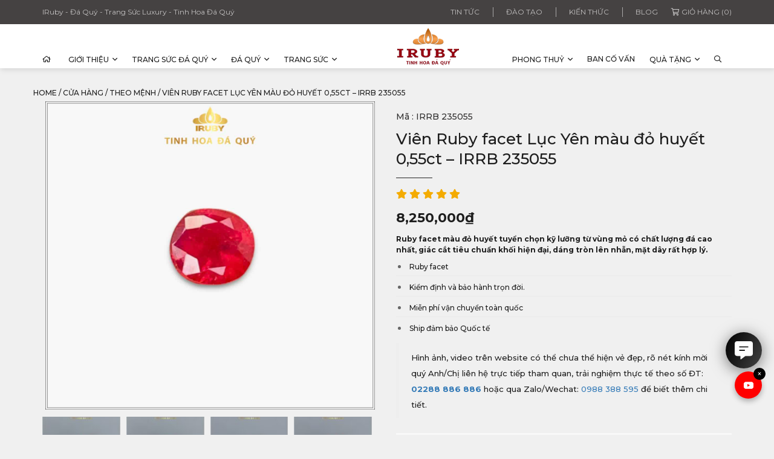

--- FILE ---
content_type: text/html; charset=UTF-8
request_url: https://iruby.vn/cua-hang/da-phong-thuy/theo-menh/vien-ruby-facet-luc-yen-mau-do-huyet-055ct-irrb-235055/
body_size: 41579
content:
<!DOCTYPE html>
<!--[if lt IE 7 ]><html class="ie ie6" lang="en"> <![endif]-->
<!--[if IE 7 ]><html class="ie ie7" lang="en"> <![endif]-->
<!--[if IE 8 ]><html class="ie ie8" lang="en"> <![endif]-->
<!--[if (gte IE 9)|!(IE)]><!-->
<html lang="vi" prefix="og: http://ogp.me/ns#">
<!--<![endif]-->
   <head>
        <meta charset="UTF-8">
                <title>Viên Ruby facet Lục Yên màu đỏ huyết 0,55ct - IRRB 235055</title><link rel="preload" data-rocket-preload as="image" href="https://iruby.b-cdn.net/wp-content/uploads/2023/06/Vien-Ruby-facet-Luc-Yen-mau-do-huyet-055ct-IRRB-235055-00004.jpg" fetchpriority="high">
        <meta http-equiv="X-UA-Compatible" content="IE=edge,chrome=1">
        <meta name="viewport" content="width=device-width, initial-scale=1.0">
        <link rel="pingback" href="https://iruby.vn/xmlrpc.php" />
        	<style>img:is([sizes="auto" i], [sizes^="auto," i]) { contain-intrinsic-size: 3000px 1500px }</style>
	
<!-- Tối ưu hóa công cụ tìm kiếm bởi Rank Math PRO - https://rankmath.com/ -->
<meta name="description" content="Ruby facet màu đỏ huyết tuyển chọn kỹ lưỡng từ vùng mỏ có chất lượng đá cao nhất, giác cắt tiêu chuẩn khối hiện đại, dáng tròn lên nhẫn, mặt dây rất hợp lý. Ruby facet Kiểm định và bảo hành trọn đời. Miễn phí vận chuyển toàn quốc Ship đảm bảo Quốc tế Hình ảnh, video trên website có thể chưa thể hiện vẻ đẹp, rõ nét kính mời quý Anh/Chị liên hệ trực tiếp tham quan, trải nghiệm thực tế theo số ĐT: 02288 886 886 hoặc qua Zalo/Wechat: 0988 388 595 để biết thêm chi tiết."/>
<meta name="robots" content="follow, index, max-snippet:-1, max-video-preview:-1, max-image-preview:large"/>
<link rel="canonical" href="https://iruby.vn/cua-hang/da-phong-thuy/theo-menh/vien-ruby-facet-luc-yen-mau-do-huyet-055ct-irrb-235055/" />
<meta property="og:locale" content="vi_VN" />
<meta property="og:type" content="product" />
<meta property="og:title" content="Viên Ruby facet Lục Yên màu đỏ huyết 0,55ct - IRRB 235055" />
<meta property="og:description" content="Ruby facet màu đỏ huyết tuyển chọn kỹ lưỡng từ vùng mỏ có chất lượng đá cao nhất, giác cắt tiêu chuẩn khối hiện đại, dáng tròn lên nhẫn, mặt dây rất hợp lý. Ruby facet Kiểm định và bảo hành trọn đời. Miễn phí vận chuyển toàn quốc Ship đảm bảo Quốc tế Hình ảnh, video trên website có thể chưa thể hiện vẻ đẹp, rõ nét kính mời quý Anh/Chị liên hệ trực tiếp tham quan, trải nghiệm thực tế theo số ĐT: 02288 886 886 hoặc qua Zalo/Wechat: 0988 388 595 để biết thêm chi tiết." />
<meta property="og:url" content="https://iruby.vn/cua-hang/da-phong-thuy/theo-menh/vien-ruby-facet-luc-yen-mau-do-huyet-055ct-irrb-235055/" />
<meta property="og:site_name" content="IRuby - Đá Quý - Trang Sức Luxury - Tinh Hoa Đá Quý" />
<meta property="og:updated_time" content="2025-03-28T12:35:39+07:00" />
<meta property="og:image" content="https://iruby.b-cdn.net/wp-content/uploads/2023/06/Vien-Ruby-facet-Luc-Yen-mau-do-huyet-055ct-IRRB-235055-00004.jpg" />
<meta property="og:image:secure_url" content="https://iruby.b-cdn.net/wp-content/uploads/2023/06/Vien-Ruby-facet-Luc-Yen-mau-do-huyet-055ct-IRRB-235055-00004.jpg" />
<meta property="og:image:width" content="1200" />
<meta property="og:image:height" content="1200" />
<meta property="og:image:alt" content="Viên Ruby facet Lục Yên màu đỏ huyết 0,55ct - IRRB 235055 hình ảnh 4" />
<meta property="og:image:type" content="image/jpeg" />
<meta property="product:price:amount" content="8250000" />
<meta property="product:price:currency" content="VND" />
<meta property="product:availability" content="instock" />
<meta property="product:retailer_item_id" content="IRRB 235055" />
<meta name="twitter:card" content="summary_large_image" />
<meta name="twitter:title" content="Viên Ruby facet Lục Yên màu đỏ huyết 0,55ct - IRRB 235055" />
<meta name="twitter:description" content="Ruby facet màu đỏ huyết tuyển chọn kỹ lưỡng từ vùng mỏ có chất lượng đá cao nhất, giác cắt tiêu chuẩn khối hiện đại, dáng tròn lên nhẫn, mặt dây rất hợp lý. Ruby facet Kiểm định và bảo hành trọn đời. Miễn phí vận chuyển toàn quốc Ship đảm bảo Quốc tế Hình ảnh, video trên website có thể chưa thể hiện vẻ đẹp, rõ nét kính mời quý Anh/Chị liên hệ trực tiếp tham quan, trải nghiệm thực tế theo số ĐT: 02288 886 886 hoặc qua Zalo/Wechat: 0988 388 595 để biết thêm chi tiết." />
<meta name="twitter:site" content="@daquyiruby" />
<meta name="twitter:creator" content="@daquyiruby" />
<meta name="twitter:image" content="https://iruby.b-cdn.net/wp-content/uploads/2023/06/Vien-Ruby-facet-Luc-Yen-mau-do-huyet-055ct-IRRB-235055-00004.jpg" />
<meta name="twitter:label1" content="Giá" />
<meta name="twitter:data1" content="8,250,000&#8363;" />
<meta name="twitter:label2" content="Tình trạng sẵn có" />
<meta name="twitter:data2" content="Còn hàng" />
<script type="application/ld+json" class="rank-math-schema-pro">{"@context":"https://schema.org","@graph":[{"@type":"Organization","@id":"https://iruby.vn/#organization","name":"C\u00f4ng ty C\u1ed5 ph\u1ea7n \u0110\u00e1 Qu\u00fd Qu\u1ed1c T\u1ebf - IRUBY","url":"https://iruby.vn","sameAs":["https://www.facebook.com/iruby.vn","https://twitter.com/daquyiruby"],"logo":{"@type":"ImageObject","@id":"https://iruby.vn/#logo","url":"https://iruby.vn/wp-content/uploads/2022/08/anh-logo.jpg","contentUrl":"https://iruby.vn/wp-content/uploads/2022/08/anh-logo.jpg","caption":"IRuby - \u0110\u00e1 Qu\u00fd - Trang S\u1ee9c Luxury - Tinh Hoa \u0110\u00e1 Qu\u00fd","inLanguage":"vi","width":"1440","height":"1083"}},{"@type":"WebSite","@id":"https://iruby.vn/#website","url":"https://iruby.vn","name":"IRuby - \u0110\u00e1 Qu\u00fd - Trang S\u1ee9c Luxury - Tinh Hoa \u0110\u00e1 Qu\u00fd","publisher":{"@id":"https://iruby.vn/#organization"},"inLanguage":"vi"},{"@type":"ImageObject","@id":"https://iruby.b-cdn.net/wp-content/uploads/2023/06/Vien-Ruby-facet-Luc-Yen-mau-do-huyet-055ct-IRRB-235055-00004.jpg","url":"https://iruby.b-cdn.net/wp-content/uploads/2023/06/Vien-Ruby-facet-Luc-Yen-mau-do-huyet-055ct-IRRB-235055-00004.jpg","width":"1200","height":"1200","caption":"Vi\u00ean Ruby facet L\u1ee5c Y\u00ean m\u00e0u \u0111\u1ecf huy\u1ebft 0,55ct - IRRB 235055 h\u00ecnh \u1ea3nh 4","inLanguage":"vi"},{"@type":"BreadcrumbList","@id":"https://iruby.vn/cua-hang/da-phong-thuy/theo-menh/vien-ruby-facet-luc-yen-mau-do-huyet-055ct-irrb-235055/#breadcrumb","itemListElement":[{"@type":"ListItem","position":"1","item":{"@id":"https://iruby.vn","name":"Home"}},{"@type":"ListItem","position":"2","item":{"@id":"https://iruby.vn/cua-hang/","name":"C\u1eeda h\u00e0ng"}},{"@type":"ListItem","position":"3","item":{"@id":"https://iruby.vn/danh-muc-san-pham/da-phong-thuy/theo-menh/","name":"Theo m\u00ea\u0323nh"}},{"@type":"ListItem","position":"4","item":{"@id":"https://iruby.vn/cua-hang/da-phong-thuy/theo-menh/vien-ruby-facet-luc-yen-mau-do-huyet-055ct-irrb-235055/","name":"Vi\u00ean Ruby facet L\u1ee5c Y\u00ean m\u00e0u \u0111\u1ecf huy\u1ebft 0,55ct &#8211; IRRB 235055"}}]},{"@type":"ItemPage","@id":"https://iruby.vn/cua-hang/da-phong-thuy/theo-menh/vien-ruby-facet-luc-yen-mau-do-huyet-055ct-irrb-235055/#webpage","url":"https://iruby.vn/cua-hang/da-phong-thuy/theo-menh/vien-ruby-facet-luc-yen-mau-do-huyet-055ct-irrb-235055/","name":"Vi\u00ean Ruby facet L\u1ee5c Y\u00ean m\u00e0u \u0111\u1ecf huy\u1ebft 0,55ct - IRRB 235055","datePublished":"2023-06-07T14:50:49+07:00","dateModified":"2025-03-28T12:35:39+07:00","isPartOf":{"@id":"https://iruby.vn/#website"},"primaryImageOfPage":{"@id":"https://iruby.b-cdn.net/wp-content/uploads/2023/06/Vien-Ruby-facet-Luc-Yen-mau-do-huyet-055ct-IRRB-235055-00004.jpg"},"inLanguage":"vi","breadcrumb":{"@id":"https://iruby.vn/cua-hang/da-phong-thuy/theo-menh/vien-ruby-facet-luc-yen-mau-do-huyet-055ct-irrb-235055/#breadcrumb"}},{"@type":"Product","name":"Vi\u00ean Ruby facet L\u1ee5c Y\u00ean m\u00e0u \u0111\u1ecf huy\u1ebft 0,55ct - IRRB 235055","description":"Ruby facet m\u00e0u \u0111\u1ecf huy\u1ebft tuy\u1ec3n ch\u1ecdn k\u1ef9 l\u01b0\u1ee1ng t\u1eeb v\u00f9ng m\u1ecf c\u00f3 ch\u1ea5t l\u01b0\u1ee3ng \u0111\u00e1 cao nh\u1ea5t, gi\u00e1c c\u1eaft ti\u00eau chu\u1ea9n kh\u1ed1i hi\u1ec7n \u0111\u1ea1i, d\u00e1ng tr\u00f2n l\u00ean nh\u1eabn, m\u1eb7t d\u00e2y r\u1ea5t h\u1ee3p l\u00fd. Ruby facet Ki\u1ec3m \u0111\u1ecbnh v\u00e0 b\u1ea3o h\u00e0nh tr\u1ecdn \u0111\u1eddi. Mi\u1ec5n ph\u00ed v\u1eadn chuy\u1ec3n to\u00e0n qu\u1ed1c Ship \u0111\u1ea3m b\u1ea3o Qu\u1ed1c t\u1ebf H\u00ecnh \u1ea3nh, video tr\u00ean website c\u00f3 th\u1ec3 ch\u01b0a th\u1ec3 hi\u1ec7n v\u1ebb \u0111\u1eb9p, r\u00f5 n\u00e9t k\u00ednh m\u1eddi qu\u00fd Anh/Ch\u1ecb li\u00ean h\u1ec7 tr\u1ef1c ti\u1ebfp tham quan, tr\u1ea3i nghi\u1ec7m th\u1ef1c t\u1ebf theo s\u1ed1 \u0110T: 02288 886 886 ho\u1eb7c qua Zalo/Wechat: 0988 388 595 \u0111\u1ec3 bi\u1ebft th\u00eam chi ti\u1ebft.","sku":"IRRB 235055","category":"Phong Thu\u1ef7 T\u1eeb T\u00e2m &gt; Theo m\u00ea\u0323nh","mainEntityOfPage":{"@id":"https://iruby.vn/cua-hang/da-phong-thuy/theo-menh/vien-ruby-facet-luc-yen-mau-do-huyet-055ct-irrb-235055/#webpage"},"image":[{"@type":"ImageObject","url":"https://iruby.b-cdn.net/wp-content/uploads/2023/06/Vien-Ruby-facet-Luc-Yen-mau-do-huyet-055ct-IRRB-235055-00004.jpg","height":"1200","width":"1200"},{"@type":"ImageObject","url":"https://iruby.b-cdn.net/wp-content/uploads/2023/06/Vien-Ruby-facet-Luc-Yen-mau-do-huyet-055ct-IRRB-235055-00001.jpg","height":"1200","width":"1200"},{"@type":"ImageObject","url":"https://iruby.b-cdn.net/wp-content/uploads/2023/06/Vien-Ruby-facet-Luc-Yen-mau-do-huyet-055ct-IRRB-235055-00000.jpg","height":"1200","width":"1200"},{"@type":"ImageObject","url":"https://iruby.b-cdn.net/wp-content/uploads/2023/06/Vien-Ruby-facet-Luc-Yen-mau-do-huyet-055ct-IRRB-235055-00002.jpg","height":"1200","width":"1200"},{"@type":"ImageObject","url":"https://iruby.b-cdn.net/wp-content/uploads/2023/06/Vien-Ruby-facet-Luc-Yen-mau-do-huyet-055ct-IRRB-235055-00003.jpg","height":"1200","width":"1200"}],"offers":{"@type":"Offer","price":"8250000","priceCurrency":"VND","priceValidUntil":"2027-12-31","availability":"https://schema.org/InStock","itemCondition":"NewCondition","url":"https://iruby.vn/cua-hang/da-phong-thuy/theo-menh/vien-ruby-facet-luc-yen-mau-do-huyet-055ct-irrb-235055/","seller":{"@type":"Organization","@id":"https://iruby.vn/","name":"IRuby - \u0110\u00e1 Qu\u00fd - Trang S\u1ee9c Luxury - Tinh Hoa \u0110\u00e1 Qu\u00fd","url":"https://iruby.vn","logo":"https://iruby.vn/wp-content/uploads/2022/08/anh-logo.jpg"}},"@id":"https://iruby.vn/cua-hang/da-phong-thuy/theo-menh/vien-ruby-facet-luc-yen-mau-do-huyet-055ct-irrb-235055/#richSnippet"}]}</script>
<!-- /Plugin SEO WordPress Rank Math -->

<link rel='dns-prefetch' href='//iruby.b-cdn.net' />

<link href='https://iruby.b-cdn.net' rel='preconnect' />
<link rel="alternate" type="application/rss+xml" title="Dòng thông tin IRuby - Đá Quý - Trang Sức Luxury &raquo;" href="https://iruby.vn/feed/" />
<link rel="alternate" type="application/rss+xml" title="IRuby - Đá Quý - Trang Sức Luxury &raquo; Dòng bình luận" href="https://iruby.vn/comments/feed/" />
<link rel="alternate" type="application/rss+xml" title="IRuby - Đá Quý - Trang Sức Luxury &raquo; Viên Ruby facet Lục Yên màu đỏ huyết 0,55ct &#8211; IRRB 235055 Dòng bình luận" href="https://iruby.vn/cua-hang/da-phong-thuy/theo-menh/vien-ruby-facet-luc-yen-mau-do-huyet-055ct-irrb-235055/feed/" />
<style id='getwooplugins-attribute-filter-style-inline-css' type='text/css'>
/*!
 * Variation Swatches for WooCommerce - PRO
 *
 * Author: Emran Ahmed ( emran.bd.08@gmail.com )
 * Date: 11/11/2025, 05:36:05 pm
 * Released under the GPLv3 license.
 */
.storepress-search-list-wrapper{display:flex;flex-direction:column;gap:1px}.storepress-components-search-control{margin-bottom:0!important;position:relative}.storepress-components-search-control input[type=search].storepress-components-search-control__input{border:1px solid #949494;border-radius:2px;box-shadow:0 0 0 transparent;font-family:-apple-system,BlinkMacSystemFont,Segoe UI,Roboto,Oxygen-Sans,Ubuntu,Cantarell,Helvetica Neue,sans-serif;padding:6px 8px;transition:box-shadow .1s linear}@media(prefers-reduced-motion:reduce){.storepress-components-search-control input[type=search].storepress-components-search-control__input{transition-delay:0s;transition-duration:0s}}.storepress-components-search-control input[type=search].storepress-components-search-control__input{line-height:normal}@media(min-width:600px){.storepress-components-search-control input[type=search].storepress-components-search-control__input{font-size:13px;line-height:normal}}.storepress-components-search-control input[type=search].storepress-components-search-control__input:focus{border-color:var(--wp-admin-theme-color);box-shadow:0 0 0 .5px var(--wp-admin-theme-color);outline:2px solid transparent}.storepress-components-search-control input[type=search].storepress-components-search-control__input::-webkit-input-placeholder{color:rgba(30,30,30,.62)}.storepress-components-search-control input[type=search].storepress-components-search-control__input::-moz-placeholder{color:rgba(30,30,30,.62);opacity:1}.storepress-components-search-control input[type=search].storepress-components-search-control__input:-ms-input-placeholder{color:rgba(30,30,30,.62)}.storepress-components-search-control input[type=search].storepress-components-search-control__input{background:#f0f0f0;border:none;display:block;font-size:16px;height:48px;margin-left:0;margin-right:0;padding:16px 48px 16px 16px;width:100%}@media(min-width:600px){.storepress-components-search-control input[type=search].storepress-components-search-control__input{font-size:13px}}.storepress-components-search-control input[type=search].storepress-components-search-control__input:focus{background:#fff;box-shadow:inset 0 0 0 var(--wp-admin-border-width-focus) var(--wp-components-color-accent,var(--wp-admin-theme-color,#3858e9))}.storepress-components-search-control input[type=search].storepress-components-search-control__input::-moz-placeholder{color:#757575}.storepress-components-search-control input[type=search].storepress-components-search-control__input::placeholder{color:#757575}.storepress-components-search-control input[type=search].storepress-components-search-control__input::-webkit-search-cancel-button,.storepress-components-search-control input[type=search].storepress-components-search-control__input::-webkit-search-decoration,.storepress-components-search-control input[type=search].storepress-components-search-control__input::-webkit-search-results-button,.storepress-components-search-control input[type=search].storepress-components-search-control__input::-webkit-search-results-decoration{-webkit-appearance:none}.storepress-components-search-control__icon{align-items:center;bottom:0;display:flex;justify-content:center;position:absolute;right:12px;top:0;width:24px}.storepress-components-search-control__icon>svg{margin:8px 0}.storepress-components-search-control__input-wrapper{position:relative}.storepress-search-list-search-result-wrapper{border:1px solid #f0f0f0}.storepress-search-list-search-result-wrapper li,.storepress-search-list-search-result-wrapper ul{list-style:none;margin:0;padding:0}.storepress-search-list-search-result-wrapper ul{border:1px solid #f0f0f0;max-height:40vh;overflow:auto}.storepress-search-list-search-result-wrapper li{align-items:center;border-bottom:1px solid #f0f0f0;color:#2f2f2f;display:flex;font-family:-apple-system,BlinkMacSystemFont,Segoe UI,Roboto,Oxygen-Sans,Ubuntu,Cantarell,Helvetica Neue,sans-serif;font-size:13px;gap:5px;padding:8px}.storepress-search-list-search-result-wrapper li.selected,.storepress-search-list-search-result-wrapper li:hover{background-color:#f0f0f0}.storepress-search-list-search-result-wrapper li:last-child{border-bottom:none}.storepress-search-list-search-result-wrapper li input{height:20px;margin:0;padding:0;width:20px}.storepress-search-list-search-result-wrapper li input[type=radio]{-webkit-appearance:auto;box-shadow:none}.storepress-search-list-search-result-wrapper li input[type=radio]:before{display:none}.storepress-search-list-search-result-wrapper li .storepress-search-list-search-result-item{background-color:#fff}.storepress-search-list-search-result-wrapper li .storepress-search-list-search-result-item__label{cursor:pointer}.storepress-search-list-search-result-wrapper li .storepress-search-list-search-result-item__title{box-sizing:content-box;height:20px;padding:4px}.storepress-search-list-search-result-wrapper li .storepress-search-list-search-result-item__meta{background-color:#ddd;border-radius:5px;padding:4px}
.wp-block-getwooplugins-attribute-filter .filter-items{display:flex;flex-direction:column;float:none!important;gap:10px;margin:0;padding:0}.wp-block-getwooplugins-attribute-filter .filter-items li{list-style:none}.wp-block-getwooplugins-attribute-filter .filter-items.enabled-filter-display-limit-mode .filter-item:not(.selected):nth-child(n+10){display:none!important}.wp-block-getwooplugins-attribute-filter .filter-items.enabled-filter-display-limit-mode .filter-item-more{align-self:flex-end;display:flex}.wp-block-getwooplugins-attribute-filter.is-style-button .filter-items.enabled-filter-display-limit-mode .filter-item-more{align-items:center;align-self:auto}.wp-block-getwooplugins-attribute-filter .filter-item-more{display:none}.wp-block-getwooplugins-attribute-filter .filter-item{align-items:center;display:flex;flex-direction:row;gap:10px;justify-content:space-between}.wp-block-getwooplugins-attribute-filter .filter-item .item{border:2px solid #fff;box-shadow:var(--wvs-item-box-shadow,0 0 0 1px #a8a8a8);box-sizing:border-box;display:block;height:100%;transition:box-shadow .2s ease;width:100%}.wp-block-getwooplugins-attribute-filter .filter-item .item:hover{box-shadow:var(--wvs-hover-item-box-shadow,0 0 0 3px #ddd)}.wp-block-getwooplugins-attribute-filter .filter-item .text{display:inline-block;font-size:.875em}.wp-block-getwooplugins-attribute-filter .filter-item.style-squared .count,.wp-block-getwooplugins-attribute-filter .filter-item.style-squared .item{border-radius:3px}.wp-block-getwooplugins-attribute-filter .filter-item.style-rounded .item{border-radius:100%}.wp-block-getwooplugins-attribute-filter .filter-item.style-rounded .count{border-radius:12px}.wp-block-getwooplugins-attribute-filter .filter-item-wrapper{align-items:center;display:flex;gap:10px}.wp-block-getwooplugins-attribute-filter .filter-item-contents{display:flex;height:var(--wvs-archive-product-item-height,30px);justify-content:center;position:relative;width:var(--wvs-archive-product-item-width,30px)}.wp-block-getwooplugins-attribute-filter .filter-item .count{border:1px solid rgba(0,0,0,.102);color:#000;font-size:12px;line-height:10px;min-width:10px;padding:5px;text-align:center}.wp-block-getwooplugins-attribute-filter .filter-item-inner{width:100%}.wp-block-getwooplugins-attribute-filter .filter-item.selected{order:-1}.wp-block-getwooplugins-attribute-filter .filter-item.selected .item{box-shadow:var(--wvs-selected-item-box-shadow,0 0 0 2px #000)}.wp-block-getwooplugins-attribute-filter .filter-item.selected .filter-item-inner:before{background-image:var(--wvs-tick);background-position:50%;background-repeat:no-repeat;background-size:60%;content:" ";display:block;height:100%;position:absolute;width:100%}.wp-block-getwooplugins-attribute-filter .filter-item.selected .count{background:#000;border:1px solid #000;color:#fff}.wp-block-getwooplugins-attribute-filter.is-style-button .filter-items{flex-direction:row;flex-wrap:wrap}.wp-block-getwooplugins-attribute-filter.is-style-button .filter-item{border:1px solid rgba(0,0,0,.102);border-radius:3px;margin:0;padding:5px 8px 5px 5px}.wp-block-getwooplugins-attribute-filter.is-style-button .filter-item.style-rounded{border-radius:40px}.wp-block-getwooplugins-attribute-filter.is-style-button .filter-item.selected{border:1px solid #000}

</style>
<style id='classic-theme-styles-inline-css' type='text/css'>
/*! This file is auto-generated */
.wp-block-button__link{color:#fff;background-color:#32373c;border-radius:9999px;box-shadow:none;text-decoration:none;padding:calc(.667em + 2px) calc(1.333em + 2px);font-size:1.125em}.wp-block-file__button{background:#32373c;color:#fff;text-decoration:none}
</style>
<style id='global-styles-inline-css' type='text/css'>
:root{--wp--preset--aspect-ratio--square: 1;--wp--preset--aspect-ratio--4-3: 4/3;--wp--preset--aspect-ratio--3-4: 3/4;--wp--preset--aspect-ratio--3-2: 3/2;--wp--preset--aspect-ratio--2-3: 2/3;--wp--preset--aspect-ratio--16-9: 16/9;--wp--preset--aspect-ratio--9-16: 9/16;--wp--preset--color--black: #000000;--wp--preset--color--cyan-bluish-gray: #abb8c3;--wp--preset--color--white: #ffffff;--wp--preset--color--pale-pink: #f78da7;--wp--preset--color--vivid-red: #cf2e2e;--wp--preset--color--luminous-vivid-orange: #ff6900;--wp--preset--color--luminous-vivid-amber: #fcb900;--wp--preset--color--light-green-cyan: #7bdcb5;--wp--preset--color--vivid-green-cyan: #00d084;--wp--preset--color--pale-cyan-blue: #8ed1fc;--wp--preset--color--vivid-cyan-blue: #0693e3;--wp--preset--color--vivid-purple: #9b51e0;--wp--preset--gradient--vivid-cyan-blue-to-vivid-purple: linear-gradient(135deg,rgba(6,147,227,1) 0%,rgb(155,81,224) 100%);--wp--preset--gradient--light-green-cyan-to-vivid-green-cyan: linear-gradient(135deg,rgb(122,220,180) 0%,rgb(0,208,130) 100%);--wp--preset--gradient--luminous-vivid-amber-to-luminous-vivid-orange: linear-gradient(135deg,rgba(252,185,0,1) 0%,rgba(255,105,0,1) 100%);--wp--preset--gradient--luminous-vivid-orange-to-vivid-red: linear-gradient(135deg,rgba(255,105,0,1) 0%,rgb(207,46,46) 100%);--wp--preset--gradient--very-light-gray-to-cyan-bluish-gray: linear-gradient(135deg,rgb(238,238,238) 0%,rgb(169,184,195) 100%);--wp--preset--gradient--cool-to-warm-spectrum: linear-gradient(135deg,rgb(74,234,220) 0%,rgb(151,120,209) 20%,rgb(207,42,186) 40%,rgb(238,44,130) 60%,rgb(251,105,98) 80%,rgb(254,248,76) 100%);--wp--preset--gradient--blush-light-purple: linear-gradient(135deg,rgb(255,206,236) 0%,rgb(152,150,240) 100%);--wp--preset--gradient--blush-bordeaux: linear-gradient(135deg,rgb(254,205,165) 0%,rgb(254,45,45) 50%,rgb(107,0,62) 100%);--wp--preset--gradient--luminous-dusk: linear-gradient(135deg,rgb(255,203,112) 0%,rgb(199,81,192) 50%,rgb(65,88,208) 100%);--wp--preset--gradient--pale-ocean: linear-gradient(135deg,rgb(255,245,203) 0%,rgb(182,227,212) 50%,rgb(51,167,181) 100%);--wp--preset--gradient--electric-grass: linear-gradient(135deg,rgb(202,248,128) 0%,rgb(113,206,126) 100%);--wp--preset--gradient--midnight: linear-gradient(135deg,rgb(2,3,129) 0%,rgb(40,116,252) 100%);--wp--preset--font-size--small: 13px;--wp--preset--font-size--medium: 20px;--wp--preset--font-size--large: 36px;--wp--preset--font-size--x-large: 42px;--wp--preset--font-family--inter: "Inter", sans-serif;--wp--preset--font-family--cardo: Cardo;--wp--preset--spacing--20: 0.44rem;--wp--preset--spacing--30: 0.67rem;--wp--preset--spacing--40: 1rem;--wp--preset--spacing--50: 1.5rem;--wp--preset--spacing--60: 2.25rem;--wp--preset--spacing--70: 3.38rem;--wp--preset--spacing--80: 5.06rem;--wp--preset--shadow--natural: 6px 6px 9px rgba(0, 0, 0, 0.2);--wp--preset--shadow--deep: 12px 12px 50px rgba(0, 0, 0, 0.4);--wp--preset--shadow--sharp: 6px 6px 0px rgba(0, 0, 0, 0.2);--wp--preset--shadow--outlined: 6px 6px 0px -3px rgba(255, 255, 255, 1), 6px 6px rgba(0, 0, 0, 1);--wp--preset--shadow--crisp: 6px 6px 0px rgba(0, 0, 0, 1);}:where(.is-layout-flex){gap: 0.5em;}:where(.is-layout-grid){gap: 0.5em;}body .is-layout-flex{display: flex;}.is-layout-flex{flex-wrap: wrap;align-items: center;}.is-layout-flex > :is(*, div){margin: 0;}body .is-layout-grid{display: grid;}.is-layout-grid > :is(*, div){margin: 0;}:where(.wp-block-columns.is-layout-flex){gap: 2em;}:where(.wp-block-columns.is-layout-grid){gap: 2em;}:where(.wp-block-post-template.is-layout-flex){gap: 1.25em;}:where(.wp-block-post-template.is-layout-grid){gap: 1.25em;}.has-black-color{color: var(--wp--preset--color--black) !important;}.has-cyan-bluish-gray-color{color: var(--wp--preset--color--cyan-bluish-gray) !important;}.has-white-color{color: var(--wp--preset--color--white) !important;}.has-pale-pink-color{color: var(--wp--preset--color--pale-pink) !important;}.has-vivid-red-color{color: var(--wp--preset--color--vivid-red) !important;}.has-luminous-vivid-orange-color{color: var(--wp--preset--color--luminous-vivid-orange) !important;}.has-luminous-vivid-amber-color{color: var(--wp--preset--color--luminous-vivid-amber) !important;}.has-light-green-cyan-color{color: var(--wp--preset--color--light-green-cyan) !important;}.has-vivid-green-cyan-color{color: var(--wp--preset--color--vivid-green-cyan) !important;}.has-pale-cyan-blue-color{color: var(--wp--preset--color--pale-cyan-blue) !important;}.has-vivid-cyan-blue-color{color: var(--wp--preset--color--vivid-cyan-blue) !important;}.has-vivid-purple-color{color: var(--wp--preset--color--vivid-purple) !important;}.has-black-background-color{background-color: var(--wp--preset--color--black) !important;}.has-cyan-bluish-gray-background-color{background-color: var(--wp--preset--color--cyan-bluish-gray) !important;}.has-white-background-color{background-color: var(--wp--preset--color--white) !important;}.has-pale-pink-background-color{background-color: var(--wp--preset--color--pale-pink) !important;}.has-vivid-red-background-color{background-color: var(--wp--preset--color--vivid-red) !important;}.has-luminous-vivid-orange-background-color{background-color: var(--wp--preset--color--luminous-vivid-orange) !important;}.has-luminous-vivid-amber-background-color{background-color: var(--wp--preset--color--luminous-vivid-amber) !important;}.has-light-green-cyan-background-color{background-color: var(--wp--preset--color--light-green-cyan) !important;}.has-vivid-green-cyan-background-color{background-color: var(--wp--preset--color--vivid-green-cyan) !important;}.has-pale-cyan-blue-background-color{background-color: var(--wp--preset--color--pale-cyan-blue) !important;}.has-vivid-cyan-blue-background-color{background-color: var(--wp--preset--color--vivid-cyan-blue) !important;}.has-vivid-purple-background-color{background-color: var(--wp--preset--color--vivid-purple) !important;}.has-black-border-color{border-color: var(--wp--preset--color--black) !important;}.has-cyan-bluish-gray-border-color{border-color: var(--wp--preset--color--cyan-bluish-gray) !important;}.has-white-border-color{border-color: var(--wp--preset--color--white) !important;}.has-pale-pink-border-color{border-color: var(--wp--preset--color--pale-pink) !important;}.has-vivid-red-border-color{border-color: var(--wp--preset--color--vivid-red) !important;}.has-luminous-vivid-orange-border-color{border-color: var(--wp--preset--color--luminous-vivid-orange) !important;}.has-luminous-vivid-amber-border-color{border-color: var(--wp--preset--color--luminous-vivid-amber) !important;}.has-light-green-cyan-border-color{border-color: var(--wp--preset--color--light-green-cyan) !important;}.has-vivid-green-cyan-border-color{border-color: var(--wp--preset--color--vivid-green-cyan) !important;}.has-pale-cyan-blue-border-color{border-color: var(--wp--preset--color--pale-cyan-blue) !important;}.has-vivid-cyan-blue-border-color{border-color: var(--wp--preset--color--vivid-cyan-blue) !important;}.has-vivid-purple-border-color{border-color: var(--wp--preset--color--vivid-purple) !important;}.has-vivid-cyan-blue-to-vivid-purple-gradient-background{background: var(--wp--preset--gradient--vivid-cyan-blue-to-vivid-purple) !important;}.has-light-green-cyan-to-vivid-green-cyan-gradient-background{background: var(--wp--preset--gradient--light-green-cyan-to-vivid-green-cyan) !important;}.has-luminous-vivid-amber-to-luminous-vivid-orange-gradient-background{background: var(--wp--preset--gradient--luminous-vivid-amber-to-luminous-vivid-orange) !important;}.has-luminous-vivid-orange-to-vivid-red-gradient-background{background: var(--wp--preset--gradient--luminous-vivid-orange-to-vivid-red) !important;}.has-very-light-gray-to-cyan-bluish-gray-gradient-background{background: var(--wp--preset--gradient--very-light-gray-to-cyan-bluish-gray) !important;}.has-cool-to-warm-spectrum-gradient-background{background: var(--wp--preset--gradient--cool-to-warm-spectrum) !important;}.has-blush-light-purple-gradient-background{background: var(--wp--preset--gradient--blush-light-purple) !important;}.has-blush-bordeaux-gradient-background{background: var(--wp--preset--gradient--blush-bordeaux) !important;}.has-luminous-dusk-gradient-background{background: var(--wp--preset--gradient--luminous-dusk) !important;}.has-pale-ocean-gradient-background{background: var(--wp--preset--gradient--pale-ocean) !important;}.has-electric-grass-gradient-background{background: var(--wp--preset--gradient--electric-grass) !important;}.has-midnight-gradient-background{background: var(--wp--preset--gradient--midnight) !important;}.has-small-font-size{font-size: var(--wp--preset--font-size--small) !important;}.has-medium-font-size{font-size: var(--wp--preset--font-size--medium) !important;}.has-large-font-size{font-size: var(--wp--preset--font-size--large) !important;}.has-x-large-font-size{font-size: var(--wp--preset--font-size--x-large) !important;}
:where(.wp-block-post-template.is-layout-flex){gap: 1.25em;}:where(.wp-block-post-template.is-layout-grid){gap: 1.25em;}
:where(.wp-block-columns.is-layout-flex){gap: 2em;}:where(.wp-block-columns.is-layout-grid){gap: 2em;}
:root :where(.wp-block-pullquote){font-size: 1.5em;line-height: 1.6;}
</style>
<style id='woocommerce-inline-inline-css' type='text/css'>
.woocommerce form .form-row .required { visibility: visible; }
</style>
<link rel='stylesheet' id='ez-toc-css' href='https://iruby.b-cdn.net/wp-content/plugins/easy-table-of-contents/assets/css/screen.min.css?ver=2.0.73' type='text/css' media='all' />
<style id='ez-toc-inline-css' type='text/css'>
div#ez-toc-container .ez-toc-title {font-size: 120%;}div#ez-toc-container .ez-toc-title {font-weight: 500;}div#ez-toc-container ul li {font-size: 95%;}div#ez-toc-container ul li {font-weight: 500;}div#ez-toc-container nav ul ul li {font-size: 90%;}div#ez-toc-container {width: 100%;}
.ez-toc-container-direction {direction: ltr;}.ez-toc-counter ul{counter-reset: item ;}.ez-toc-counter nav ul li a::before {content: counters(item, '.', decimal) '. ';display: inline-block;counter-increment: item;flex-grow: 0;flex-shrink: 0;margin-right: .2em; float: left; }.ez-toc-widget-direction {direction: ltr;}.ez-toc-widget-container ul{counter-reset: item ;}.ez-toc-widget-container nav ul li a::before {content: counters(item, '.', decimal) '. ';display: inline-block;counter-increment: item;flex-grow: 0;flex-shrink: 0;margin-right: .2em; float: left; }
</style>
<link rel='stylesheet' id='woo-variation-swatches-css' href='https://iruby.b-cdn.net/wp-content/plugins/woo-variation-swatches/assets/css/frontend.min.css?ver=1741960824' type='text/css' media='all' />
<style id='woo-variation-swatches-inline-css' type='text/css'>
:root {
--wvs-tick:url("data:image/svg+xml;utf8,%3Csvg filter='drop-shadow(0px 0px 2px rgb(0 0 0 / .8))' xmlns='http://www.w3.org/2000/svg'  viewBox='0 0 30 30'%3E%3Cpath fill='none' stroke='%23ffffff' stroke-linecap='round' stroke-linejoin='round' stroke-width='4' d='M4 16L11 23 27 7'/%3E%3C/svg%3E");

--wvs-cross:url("data:image/svg+xml;utf8,%3Csvg filter='drop-shadow(0px 0px 5px rgb(255 255 255 / .6))' xmlns='http://www.w3.org/2000/svg' width='72px' height='72px' viewBox='0 0 24 24'%3E%3Cpath fill='none' stroke='%23ff0000' stroke-linecap='round' stroke-width='0.6' d='M5 5L19 19M19 5L5 19'/%3E%3C/svg%3E");
--wvs-position:flex-start;
--wvs-single-product-large-item-width:40px;
--wvs-single-product-large-item-height:40px;
--wvs-single-product-large-item-font-size:16px;
--wvs-single-product-item-width:30px;
--wvs-single-product-item-height:30px;
--wvs-single-product-item-font-size:14px;
--wvs-archive-product-item-width:30px;
--wvs-archive-product-item-height:30px;
--wvs-archive-product-item-font-size:16px;
--wvs-tooltip-background-color:#333333;
--wvs-tooltip-text-color:#FFFFFF;
--wvs-item-box-shadow:0 0 0 1px #a8a8a8;
--wvs-item-background-color:#FFFFFF;
--wvs-item-text-color:#000000;
--wvs-hover-item-box-shadow:0 0 0 3px #000000;
--wvs-hover-item-background-color:#FFFFFF;
--wvs-hover-item-text-color:#000000;
--wvs-selected-item-box-shadow:0 0 0 2px #000000;
--wvs-selected-item-background-color:#FFFFFF;
--wvs-selected-item-text-color:#000000}
</style>
<link rel='stylesheet' id='bootstrap-css-css' href='https://iruby.b-cdn.net/wp-content/themes/cmskk/css/bootstrap.min.css?ver=f8485f54245b56fa79008614e0171101' type='text/css' media='all' />
<link rel='stylesheet' id='vn4u-style-css' href='https://iruby.b-cdn.net/wp-content/themes/cmskk/style.css?v=1769900295&#038;ver=6.7.2' type='text/css' media='all' />
<link rel='stylesheet' id='font-awesome-all-css' href='https://iruby.b-cdn.net/wp-content/themes/cmskk/font-awesome/all.css?ver=f8485f54245b56fa79008614e0171101' type='text/css' media='all' />
<link rel='stylesheet' id='kk-css' href='https://iruby.b-cdn.net/wp-content/themes/cmskk/css/kk.css?ver=f8485f54245b56fa79008614e0171101' type='text/css' media='all' />
<link rel='stylesheet' id='owl.carousel.min-css' href='https://iruby.b-cdn.net/wp-content/cache/background-css/1/iruby.b-cdn.net/wp-content/themes/cmskk/css/owl.carousel.min.css?ver=f8485f54245b56fa79008614e0171101&wpr_t=1769925496' type='text/css' media='all' />
<link rel='stylesheet' id='cmoz-style-custom-css' href='https://iruby.b-cdn.net/wp-content/plugins/contact-me-on-zalo/assets/css/style-2.css?ver=f8485f54245b56fa79008614e0171101' type='text/css' media='all' />
<link rel='stylesheet' id='style-1-custom-css' href='https://iruby.b-cdn.net/wp-content/plugins/hotline-phone-ring/assets/css/style-1.css?ver=f8485f54245b56fa79008614e0171101' type='text/css' media='all' />
<link rel='stylesheet' id='animate-css' href='https://iruby.b-cdn.net/wp-content/themes/cmskk/css/animate.css?ver=f8485f54245b56fa79008614e0171101' type='text/css' media='all' />
<link rel='stylesheet' id='dssp-css' href='https://iruby.b-cdn.net/wp-content/themes/cmskk/css/dssp.css?ver=f8485f54245b56fa79008614e0171101' type='text/css' media='all' />
<link rel='stylesheet' id='ctsp-css' href='https://iruby.b-cdn.net/wp-content/cache/background-css/1/iruby.b-cdn.net/wp-content/themes/cmskk/css/ctsp.css?ver=f8485f54245b56fa79008614e0171101&wpr_t=1769925496' type='text/css' media='all' />
<style id='akismet-widget-style-inline-css' type='text/css'>

			.a-stats {
				--akismet-color-mid-green: #357b49;
				--akismet-color-white: #fff;
				--akismet-color-light-grey: #f6f7f7;

				max-width: 350px;
				width: auto;
			}

			.a-stats * {
				all: unset;
				box-sizing: border-box;
			}

			.a-stats strong {
				font-weight: 600;
			}

			.a-stats a.a-stats__link,
			.a-stats a.a-stats__link:visited,
			.a-stats a.a-stats__link:active {
				background: var(--akismet-color-mid-green);
				border: none;
				box-shadow: none;
				border-radius: 8px;
				color: var(--akismet-color-white);
				cursor: pointer;
				display: block;
				font-family: -apple-system, BlinkMacSystemFont, 'Segoe UI', 'Roboto', 'Oxygen-Sans', 'Ubuntu', 'Cantarell', 'Helvetica Neue', sans-serif;
				font-weight: 500;
				padding: 12px;
				text-align: center;
				text-decoration: none;
				transition: all 0.2s ease;
			}

			/* Extra specificity to deal with TwentyTwentyOne focus style */
			.widget .a-stats a.a-stats__link:focus {
				background: var(--akismet-color-mid-green);
				color: var(--akismet-color-white);
				text-decoration: none;
			}

			.a-stats a.a-stats__link:hover {
				filter: brightness(110%);
				box-shadow: 0 4px 12px rgba(0, 0, 0, 0.06), 0 0 2px rgba(0, 0, 0, 0.16);
			}

			.a-stats .count {
				color: var(--akismet-color-white);
				display: block;
				font-size: 1.5em;
				line-height: 1.4;
				padding: 0 13px;
				white-space: nowrap;
			}
		
</style>
<style id='rocket-lazyload-inline-css' type='text/css'>
.rll-youtube-player{position:relative;padding-bottom:56.23%;height:0;overflow:hidden;max-width:100%;}.rll-youtube-player:focus-within{outline: 2px solid currentColor;outline-offset: 5px;}.rll-youtube-player iframe{position:absolute;top:0;left:0;width:100%;height:100%;z-index:100;background:0 0}.rll-youtube-player img{bottom:0;display:block;left:0;margin:auto;max-width:100%;width:100%;position:absolute;right:0;top:0;border:none;height:auto;-webkit-transition:.4s all;-moz-transition:.4s all;transition:.4s all}.rll-youtube-player img:hover{-webkit-filter:brightness(75%)}.rll-youtube-player .play{height:100%;width:100%;left:0;top:0;position:absolute;background:var(--wpr-bg-9ea6462f-0ac0-4698-975e-ccd61e08ed68) no-repeat center;background-color: transparent !important;cursor:pointer;border:none;}
</style>
<script type="text/javascript" src="https://iruby.b-cdn.net/wp-includes/js/jquery/jquery.min.js?ver=3.7.1" id="jquery-core-js"></script>
<script type="text/javascript" src="https://iruby.b-cdn.net/wp-includes/js/jquery/jquery-migrate.min.js?ver=3.4.1" id="jquery-migrate-js"></script>
<script type="text/javascript" id="wc-single-product-js-extra">
/* <![CDATA[ */
var wc_single_product_params = {"i18n_required_rating_text":"Vui l\u00f2ng ch\u1ecdn m\u1ed9t m\u1ee9c \u0111\u00e1nh gi\u00e1","review_rating_required":"yes","flexslider":{"rtl":false,"animation":"slide","smoothHeight":true,"directionNav":false,"controlNav":"thumbnails","slideshow":false,"animationSpeed":500,"animationLoop":false,"allowOneSlide":false},"zoom_enabled":"","zoom_options":[],"photoswipe_enabled":"","photoswipe_options":{"shareEl":false,"closeOnScroll":false,"history":false,"hideAnimationDuration":0,"showAnimationDuration":0},"flexslider_enabled":""};
/* ]]> */
</script>
<script type="text/javascript" src="https://iruby.b-cdn.net/wp-content/plugins/woocommerce/assets/js/frontend/single-product.min.js?ver=9.4.3" id="wc-single-product-js" defer="defer" data-wp-strategy="defer"></script>
<script type="text/javascript" src="https://iruby.b-cdn.net/wp-content/plugins/woocommerce/assets/js/jquery-blockui/jquery.blockUI.min.js?ver=2.7.0-wc.9.4.3" id="jquery-blockui-js" data-wp-strategy="defer"></script>
<script type="text/javascript" src="https://iruby.b-cdn.net/wp-content/plugins/woocommerce/assets/js/js-cookie/js.cookie.min.js?ver=2.1.4-wc.9.4.3" id="js-cookie-js" defer="defer" data-wp-strategy="defer"></script>
<script type="text/javascript" id="woocommerce-js-extra">
/* <![CDATA[ */
var woocommerce_params = {"ajax_url":"\/wp-admin\/admin-ajax.php","wc_ajax_url":"\/?wc-ajax=%%endpoint%%"};
/* ]]> */
</script>
<script type="text/javascript" src="https://iruby.b-cdn.net/wp-content/plugins/woocommerce/assets/js/frontend/woocommerce.min.js?ver=9.4.3" id="woocommerce-js" defer="defer" data-wp-strategy="defer"></script>
<script type="text/javascript" src="https://iruby.b-cdn.net/wp-content/themes/cmskk/js/jquery.min.js?ver=f8485f54245b56fa79008614e0171101" id="jquery.min-js"></script>
<script type="text/javascript" src="https://iruby.b-cdn.net/wp-content/themes/cmskk/js/bootstrap.min.js?ver=f8485f54245b56fa79008614e0171101" id="bootstrap.min-js"></script>
<script type="text/javascript" src="https://iruby.b-cdn.net/wp-content/themes/cmskk/js/owl.carousel.min.js?ver=f8485f54245b56fa79008614e0171101" id="owl.carousel.min-js"></script>
<script type="text/javascript" src="https://iruby.b-cdn.net/wp-content/themes/cmskk/js/custom.js?ver=f8485f54245b56fa79008614e0171101" id="custom-js"></script>
<link rel="https://api.w.org/" href="https://iruby.vn/wp-json/" /><link rel="alternate" title="JSON" type="application/json" href="https://iruby.vn/wp-json/wp/v2/product/11241" /><link rel="alternate" title="oNhúng (JSON)" type="application/json+oembed" href="https://iruby.vn/wp-json/oembed/1.0/embed?url=https%3A%2F%2Firuby.vn%2Fcua-hang%2Fda-phong-thuy%2Ftheo-menh%2Fvien-ruby-facet-luc-yen-mau-do-huyet-055ct-irrb-235055%2F" />
<link rel="alternate" title="oNhúng (XML)" type="text/xml+oembed" href="https://iruby.vn/wp-json/oembed/1.0/embed?url=https%3A%2F%2Firuby.vn%2Fcua-hang%2Fda-phong-thuy%2Ftheo-menh%2Fvien-ruby-facet-luc-yen-mau-do-huyet-055ct-irrb-235055%2F&#038;format=xml" />
	<noscript><style>.woocommerce-product-gallery{ opacity: 1 !important; }</style></noscript>
	<style class='wp-fonts-local' type='text/css'>
@font-face{font-family:Inter;font-style:normal;font-weight:300 900;font-display:fallback;src:url('https://iruby.vn/wp-content/plugins/woocommerce/assets/fonts/Inter-VariableFont_slnt,wght.woff2') format('woff2');font-stretch:normal;}
@font-face{font-family:Cardo;font-style:normal;font-weight:400;font-display:fallback;src:url('https://iruby.b-cdn.net/wp-content/plugins/woocommerce/assets/fonts/cardo_normal_400.woff2') format('woff2');}
</style>
<link rel="icon" href="https://iruby.b-cdn.net/wp-content/uploads/2023/12/cropped-favicon151223-scaled-1-32x32.jpg" sizes="32x32" />
<link rel="icon" href="https://iruby.b-cdn.net/wp-content/uploads/2023/12/cropped-favicon151223-scaled-1-192x192.jpg" sizes="192x192" />
<link rel="apple-touch-icon" href="https://iruby.b-cdn.net/wp-content/uploads/2023/12/cropped-favicon151223-scaled-1-180x180.jpg" />
<meta name="msapplication-TileImage" content="https://iruby.b-cdn.net/wp-content/uploads/2023/12/cropped-favicon151223-scaled-1-270x270.jpg" />
		<style type="text/css" id="wp-custom-css">
			.rawa-widget {
    position: fixed;
    bottom: 20px;
    right: 20px;
    z-index: 9999;
}

#rawa-greeting {
    background: white;
    padding: 20px;
    padding-right: 40px;
    border-radius: 10px;
    box-shadow: 0 4px 20px rgba(0,0,0,0.15);
    max-width: 300px;
    position: relative;
    color: #333;
    opacity: 0;
    visibility: hidden;
    transform: translateY(20px);
    transition: all 0.4s ease-out;
}

#rawa-greeting.show {
    opacity: 1;
    visibility: visible;
    transform: translateY(0);
}

#rawa-greeting.hide {
    opacity: 0;
    visibility: hidden;
    transform: translateY(20px);
    pointer-events: none;
}

.rawa-greeting-close {
    position: absolute;
    top: 10px;
    right: 10px;
    cursor: pointer;
    width: 24px;
    height: 24px;
    display: flex;
    align-items: center;
    justify-content: center;
    border-radius: 50%;
    transition: background 0.3s;
    z-index: 10;
}

.rawa-greeting-close:hover {
    background: #f0f0f0;
}

.rawa-svg-close {
    width: 16px;
    height: 16px;
    fill: #666;
    transition: fill 0.3s;
}

.rawa-greeting-close:hover .rawa-svg-close {
    fill: #000;
}

@media (max-width: 480px) {
    .rawa-widget {
        bottom: 10px;
        right: 10px;
        left: 10px;
    }
    #rawa-greeting {
        max-width: 100%;
    }
}
.youtube-float-wrapper {
    position: fixed;
    bottom: 60px;
    right: 20px;
    z-index: 9999;
}

.youtube-float {
    width: 45px;
    height: 45px;
    background-color: #FF0000;
    border-radius: 50%;
    display: flex;
    align-items: center;
    justify-content: center;
    box-shadow: 0 4px 10px rgba(0,0,0,0.3);
    cursor: pointer;
}

.youtube-float img {
    width: 30px;
    height: 30px;
}

.youtube-close {
    position: absolute;
    top: -6px;
    right: -6px;
    width: 20px;
    height: 20px;
    background: #000;
    color: #fff;
    border-radius: 50%;
    font-size: 14px;
    line-height: 20px;
    text-align: center;
    cursor: pointer;
}
		</style>
		<noscript><style id="rocket-lazyload-nojs-css">.rll-youtube-player, [data-lazy-src]{display:none !important;}</style></noscript>        <!-- Favicon -->
        <link rel="shortcut icon" href="https://iruby.b-cdn.net/wp-content/uploads/2023/12/cropped-favicon151223-scaled-1.jpg">
        <meta name="google-site-verification" content="tfdqUDXYFLqtCPx9JupSkpDqlrygpUYcsj1hDsA9dzc" />
<!-- Google tag (gtag.js) -->
<script async src="https://www.googletagmanager.com/gtag/js?id=G-BLFYQ075TG"></script>
<script>
  window.dataLayer = window.dataLayer || [];
  function gtag(){dataLayer.push(arguments);}
  gtag('js', new Date());

  gtag('config', 'G-BLFYQ075TG');
</script>
<script>
(function () {
  let greetingTimer;
  
  document.addEventListener("DOMContentLoaded", function () {
    greetingTimer = setTimeout(function () {
      const greeting = document.getElementById("rawa-greeting");
      if (greeting) {
        greeting.classList.add("show");
      }
    }, 7000);
  });
  
  document.addEventListener("click", function (e) {
    const closeBtn = e.target.closest(".rawa-greeting-close");
    if (!closeBtn) return;
    
    const greeting = document.getElementById("rawa-greeting");
    if (!greeting) return;
    
    e.preventDefault();
    e.stopPropagation();
    
    greeting.classList.remove("show");
    greeting.classList.add("hide");
    clearTimeout(greetingTimer);
  }, true);
})();
</script>
<div class="youtube-float-wrapper" id="youtubeBox">
    <span class="youtube-close" onclick="closeYoutube()">×</span>
    <a href="https://www.youtube.com/@Tinhhoadaquy" 
       class="youtube-float" 
       target="_blank" 
       rel="noopener">
        <img width="166" height="166" src="https://iruby.b-cdn.net/wp-content/uploads/2025/12/youtube.png">
    </a>
</div>

<script>
    if (localStorage.getItem("hideYoutubeIcon")) {
        document.getElementById("youtubeBox").style.display = "none";
    }

    function closeYoutube() {
        document.getElementById("youtubeBox").style.display = "none";
        localStorage.setItem("hideYoutubeIcon", "1");
    }
</script>

           <style id="rocket-lazyrender-inline-css">[data-wpr-lazyrender] {content-visibility: auto;}</style><style id="wpr-lazyload-bg-container"></style><style id="wpr-lazyload-bg-exclusion"></style>
<noscript>
<style id="wpr-lazyload-bg-nostyle">.owl-carousel .owl-video-play-icon{--wpr-bg-e8472272-1fc3-4242-b78e-b93e68e31fae: url('https://iruby.b-cdn.net/wp-content/themes/cmskk/css/owl.video.play.png');}.item-youtube:before{--wpr-bg-88d01a29-1276-4924-a64e-70c8b7330fbf: url('https://iruby.b-cdn.net/wp-content/themes/cmskk/images/icon-youtube.png');}.rll-youtube-player .play{--wpr-bg-9ea6462f-0ac0-4698-975e-ccd61e08ed68: url('https://iruby.b-cdn.net/wp-content/plugins/wp-rocket/assets/img/youtube.png');}</style>
</noscript>
<script type="application/javascript">const rocket_pairs = [{"selector":".owl-carousel .owl-video-play-icon","style":".owl-carousel .owl-video-play-icon{--wpr-bg-e8472272-1fc3-4242-b78e-b93e68e31fae: url('https:\/\/iruby.b-cdn.net\/wp-content\/themes\/cmskk\/css\/owl.video.play.png');}","hash":"e8472272-1fc3-4242-b78e-b93e68e31fae","url":"https:\/\/iruby.b-cdn.net\/wp-content\/themes\/cmskk\/css\/owl.video.play.png"},{"selector":".item-youtube","style":".item-youtube:before{--wpr-bg-88d01a29-1276-4924-a64e-70c8b7330fbf: url('https:\/\/iruby.b-cdn.net\/wp-content\/themes\/cmskk\/images\/icon-youtube.png');}","hash":"88d01a29-1276-4924-a64e-70c8b7330fbf","url":"https:\/\/iruby.b-cdn.net\/wp-content\/themes\/cmskk\/images\/icon-youtube.png"},{"selector":".rll-youtube-player .play","style":".rll-youtube-player .play{--wpr-bg-9ea6462f-0ac0-4698-975e-ccd61e08ed68: url('https:\/\/iruby.b-cdn.net\/wp-content\/plugins\/wp-rocket\/assets\/img\/youtube.png');}","hash":"9ea6462f-0ac0-4698-975e-ccd61e08ed68","url":"https:\/\/iruby.b-cdn.net\/wp-content\/plugins\/wp-rocket\/assets\/img\/youtube.png"}]; const rocket_excluded_pairs = [];</script><meta name="generator" content="WP Rocket 3.18.2" data-wpr-features="wpr_lazyload_css_bg_img wpr_lazyload_iframes wpr_automatic_lazy_rendering wpr_oci wpr_image_dimensions wpr_cdn wpr_preload_links wpr_host_fonts_locally wpr_desktop" /></head>
   <body data-rsssl=1 class="product-template-default single single-product postid-11241 theme-cmskk woocommerce woocommerce-page woocommerce-no-js woo-variation-swatches wvs-behavior-blur wvs-theme-cmskk wvs-tooltip">
        <!-- Header -->
    <header  class="header full-section">

        <!-- header-top -->
        <div  class="header-top full-section">
            <div  class="container">
                <div  class="row">
                    <div class="col-sm-6 col-xs-12">
                                               <p class="none-style-heading"> IRuby - Đá Quý - Trang Sức Luxury - Tinh Hoa Đá Quý</p>
                                           </div>
                    <div class="ht-right col-sm-6 col-xs-12">
                        <ul><li id="menu-item-17189" class="menu-item menu-item-type-taxonomy menu-item-object-category menu-item-17189"><a href="https://iruby.vn/category/tin-tuc/">Tin tức</a></li>
<li id="menu-item-21740" class="menu-item menu-item-type-custom menu-item-object-custom menu-item-21740"><a href="https://iruby.vn/iruby-trien-khai-khoa-hoc-da-quy-can-ban-va-chuyen-sau/">Đào Tạo</a></li>
<li id="menu-item-19013" class="menu-item menu-item-type-taxonomy menu-item-object-category menu-item-19013"><a href="https://iruby.vn/category/tin-tuc/kien-thuc/">Kiến thức</a></li>
<li id="menu-item-19012" class="menu-item menu-item-type-taxonomy menu-item-object-category menu-item-19012"><a href="https://iruby.vn/category/tin-tuc/blog/">Blog</a></li>
<a href="https://iruby.vn/gio-hang/" rel="noopener nofollow" class="ht-cart">
                            <i class="far fa-shopping-cart"></i>
                            <span>GIỎ HÀNG (0)</span>
                            <div class="hidden-lg ht-cart-number">2</div>
                          </a></ul>
                    </div>
                </div>
            </div>
        </div>
        <!-- End header-top -->

        <!-- header-nav -->
        <div  class="header-nav full-section">
            <div  class="container">
                <div  class="row">
                    <div class="col-xs-12 flex justify-space-between">
                        <div class="click-main-nav hidden-lg">
                            <span class="icon-bar"></span>
                            <span class="icon-bar"></span>
                            <span class="icon-bar"></span>
                        </div>
                        <div class="nav-header-inner">
                            <div class="close-nav-header hidden-lg"></div>
                                                        <ul class="ul-nav-header"><li id="menu-item-33927" class="menu-item menu-item-type-custom menu-item-object-custom menu-item-home menu-item-33927"><a href="https://iruby.vn"><i class="far fa-home"></i></a></li>
<li id="menu-item-33921" class="menu-item menu-item-type-post_type menu-item-object-page menu-item-has-children menu-item-33921"><a href="https://iruby.vn/gioi-thieu/">Giới thiệu</a>
<ul class="sub-menu">
	<li id="menu-item-33997" class="menu-item menu-item-type-custom menu-item-object-custom menu-item-33997"><a href="https://iruby.vn/bao-chi-noi-ve-iruby-vn-chung-toi-thuong-hieu-da-quy-cao/">Báo Chí về IRUBY</a></li>
	<li id="menu-item-33998" class="menu-item menu-item-type-custom menu-item-object-custom menu-item-33998"><a href="https://iruby.vn/khai-truong-vien-my-nghe-kim-hoan-da-quy-viet-nam-va-le-nhan-chuc-pho-vien-truong-cua-ceo-iruby/">Viện đá quý GJA</a></li>
	<li id="menu-item-60122" class="menu-item menu-item-type-custom menu-item-object-custom menu-item-60122"><a href="https://iruby.vn/gia-vang-hom-nay/">Giá vàng hôm nay</a></li>
</ul>
</li>
<li id="menu-item-33924" class="menu-item menu-item-type-custom menu-item-object-custom menu-item-has-children menu-item-33924"><a href="https://iruby.vn/danh-muc-san-pham/trang-suc-da-quy/">Trang Sức Đá Quý</a>
<ul class="sub-menu">
	<li id="menu-item-33928" class="menu-item menu-item-type-custom menu-item-object-custom menu-item-has-children menu-item-33928"><a href="https://iruby.vn/danh-muc-san-pham/trang-suc/nhan-nam/">Nhẫn Nam</a>
	<ul class="sub-menu">
		<li id="menu-item-33929" class="menu-item menu-item-type-custom menu-item-object-custom menu-item-33929"><a href="https://iruby.vn/danh-muc-san-pham/trang-suc/nhan-nam/nhan-nam-ruby/">Nhẫn Ruby Nam</a></li>
		<li id="menu-item-33930" class="menu-item menu-item-type-custom menu-item-object-custom menu-item-33930"><a href="https://iruby.vn/danh-muc-san-pham/trang-suc/nhan-nam/nhan-nam-sapphire/">Nhẫn Nam Sapphire</a></li>
		<li id="menu-item-33931" class="menu-item menu-item-type-custom menu-item-object-custom menu-item-33931"><a href="https://iruby.vn/danh-muc-san-pham/trang-suc/nhan-nam/nhan-nam-spinel/">Nhẫn Nam Spinel</a></li>
		<li id="menu-item-33932" class="menu-item menu-item-type-custom menu-item-object-custom menu-item-33932"><a href="https://iruby.vn/danh-muc-san-pham/trang-suc/nhan-nam/nhan-nam-ngoc-luc-bao/">Nhẫn Nam Ngọc Lục Bảo</a></li>
		<li id="menu-item-33956" class="menu-item menu-item-type-custom menu-item-object-custom menu-item-33956"><a href="https://iruby.vn/danh-muc-san-pham/trang-suc/nhan-nam/nhan-nam-garnet/">Nhẫn Nam Garnet</a></li>
		<li id="menu-item-33957" class="menu-item menu-item-type-custom menu-item-object-custom menu-item-33957"><a href="https://iruby.vn/danh-muc-san-pham/trang-suc/nhan-nam/nhan-nam-topaz/">Nhẫn Nam Topaz</a></li>
		<li id="menu-item-33955" class="menu-item menu-item-type-custom menu-item-object-custom menu-item-33955"><a href="https://iruby.vn/danh-muc-san-pham/trang-suc/nhan-nam/nhan-nam-tourmaline/">Nhẫn nam Tourmaline</a></li>
		<li id="menu-item-33958" class="menu-item menu-item-type-custom menu-item-object-custom menu-item-33958"><a href="https://iruby.vn/danh-muc-san-pham/trang-suc/nhan-nam/nhan-nam-peridot/">Nhẫn Nam Peridot</a></li>
	</ul>
</li>
	<li id="menu-item-33933" class="menu-item menu-item-type-custom menu-item-object-custom menu-item-has-children menu-item-33933"><a href="https://iruby.vn/danh-muc-san-pham/trang-suc/nhan-nu/">Nhẫn Nữ</a>
	<ul class="sub-menu">
		<li id="menu-item-33941" class="menu-item menu-item-type-custom menu-item-object-custom menu-item-33941"><a href="https://iruby.vn/danh-muc-san-pham/trang-suc/nhan-nu/nhan-nu-ruby/">Nhẫn nữ Ruby</a></li>
		<li id="menu-item-33942" class="menu-item menu-item-type-custom menu-item-object-custom menu-item-33942"><a href="https://iruby.vn/danh-muc-san-pham/trang-suc/nhan-nu/nhan-nu-sapphire/">Nhẫn Nữ Sapphire</a></li>
		<li id="menu-item-33943" class="menu-item menu-item-type-custom menu-item-object-custom menu-item-33943"><a href="https://iruby.vn/danh-muc-san-pham/trang-suc/nhan-nu/nhan-nu-spinel/">Nhẫn nữ Spinel</a></li>
		<li id="menu-item-33944" class="menu-item menu-item-type-custom menu-item-object-custom menu-item-33944"><a href="https://iruby.vn/danh-muc-san-pham/trang-suc/nhan-nu/nhan-nu-ngoc-luc-bao/">Nhẫn nữ Ngọc Lục Bảo</a></li>
		<li id="menu-item-33947" class="menu-item menu-item-type-custom menu-item-object-custom menu-item-33947"><a href="https://iruby.vn/danh-muc-san-pham/trang-suc/nhan-nu/nhan-nu-tourmaline/">Nhẫn nữ Tourmaline</a></li>
		<li id="menu-item-33948" class="menu-item menu-item-type-custom menu-item-object-custom menu-item-33948"><a href="https://iruby.vn/danh-muc-san-pham/trang-suc/nhan-nu/nhan-nu-aquamarine/">Nhẫn nữ Aquamarine</a></li>
		<li id="menu-item-33949" class="menu-item menu-item-type-custom menu-item-object-custom menu-item-33949"><a href="https://iruby.vn/danh-muc-san-pham/trang-suc/nhan-nu/nhan-nu-garnet/">Nhẫn nữ Garnet</a></li>
		<li id="menu-item-33953" class="menu-item menu-item-type-custom menu-item-object-custom menu-item-33953"><a href="https://iruby.vn/danh-muc-san-pham/nhan-nu-topaz/">Nhẫn nữ Topaz</a></li>
		<li id="menu-item-33950" class="menu-item menu-item-type-custom menu-item-object-custom menu-item-33950"><a href="https://iruby.vn/danh-muc-san-pham/trang-suc/nhan-nu/nhan-nu-zircon/">Nhẫn nữ Zircon</a></li>
		<li id="menu-item-33951" class="menu-item menu-item-type-custom menu-item-object-custom menu-item-33951"><a href="https://iruby.vn/danh-muc-san-pham/trang-suc/nhan-nu/nhan-nu-beryl/">Nhẫn nữ Beryl</a></li>
		<li id="menu-item-33952" class="menu-item menu-item-type-custom menu-item-object-custom menu-item-33952"><a href="https://iruby.vn/danh-muc-san-pham/trang-suc/nhan-nu/nhan-nu-peidot/">Nhẫn nữ Peridot</a></li>
	</ul>
</li>
	<li id="menu-item-33935" class="menu-item menu-item-type-custom menu-item-object-custom menu-item-has-children menu-item-33935"><a href="https://iruby.vn/danh-muc-san-pham/trang-suc/hoa-tai/">Hoa Tai</a>
	<ul class="sub-menu">
		<li id="menu-item-33959" class="menu-item menu-item-type-custom menu-item-object-custom menu-item-33959"><a href="https://iruby.vn/danh-muc-san-pham/trang-suc/hoa-tai/hoa-tai-ruby/">Hoa tai Ruby</a></li>
		<li id="menu-item-33960" class="menu-item menu-item-type-custom menu-item-object-custom menu-item-33960"><a href="https://iruby.vn/danh-muc-san-pham/trang-suc/hoa-tai/hoa-tai-spinel/">Hoa Tai Spinel</a></li>
		<li id="menu-item-33961" class="menu-item menu-item-type-custom menu-item-object-custom menu-item-33961"><a href="https://iruby.vn/danh-muc-san-pham/trang-suc/hoa-tai/hoa-tai-sapphire/">Hoa tai Sapphire</a></li>
		<li id="menu-item-33962" class="menu-item menu-item-type-custom menu-item-object-custom menu-item-33962"><a href="https://iruby.vn/danh-muc-san-pham/trang-suc/hoa-tai/hoa-tai-ngoc-luc-bao/">Hoa tai Ngọc Lục Bảo</a></li>
	</ul>
</li>
	<li id="menu-item-33936" class="menu-item menu-item-type-custom menu-item-object-custom menu-item-has-children menu-item-33936"><a href="https://iruby.vn/danh-muc-san-pham/trang-suc/mat-day/">Mặt Dây</a>
	<ul class="sub-menu">
		<li id="menu-item-33969" class="menu-item menu-item-type-custom menu-item-object-custom menu-item-33969"><a href="https://iruby.vn/danh-muc-san-pham/trang-suc/mat-day/mat-day-ruby/">Mặt dây Ruby</a></li>
		<li id="menu-item-33970" class="menu-item menu-item-type-custom menu-item-object-custom menu-item-33970"><a href="https://iruby.vn/danh-muc-san-pham/trang-suc/mat-day/mat-day-spinel/">Mặt dây Spinel</a></li>
		<li id="menu-item-33971" class="menu-item menu-item-type-custom menu-item-object-custom menu-item-33971"><a href="https://iruby.vn/danh-muc-san-pham/trang-suc/mat-day/mat-day-sapphire/">Mặt dây Sapphire</a></li>
		<li id="menu-item-33972" class="menu-item menu-item-type-custom menu-item-object-custom menu-item-33972"><a href="https://iruby.vn/danh-muc-san-pham/trang-suc/mat-day/mat-day-ngoc-luc-bao/">Mặt dây Ngọc Lục Bảo</a></li>
	</ul>
</li>
	<li id="menu-item-33937" class="menu-item menu-item-type-custom menu-item-object-custom menu-item-has-children menu-item-33937"><a href="https://iruby.vn/danh-muc-san-pham/trang-suc/lac-tay/">Lắc Tay</a>
	<ul class="sub-menu">
		<li id="menu-item-33964" class="menu-item menu-item-type-custom menu-item-object-custom menu-item-33964"><a href="https://iruby.vn/danh-muc-san-pham/trang-suc/lac-tay/lac-tay-ruby/">Lắc tay Ruby</a></li>
		<li id="menu-item-33965" class="menu-item menu-item-type-custom menu-item-object-custom menu-item-33965"><a href="https://iruby.vn/danh-muc-san-pham/trang-suc/lac-tay/lac-tay-spinel/">Lắc tay Spinel</a></li>
		<li id="menu-item-33966" class="menu-item menu-item-type-custom menu-item-object-custom menu-item-33966"><a href="https://iruby.vn/danh-muc-san-pham/trang-suc/lac-tay/lac-tay-sapphire/">Lắc tay Sapphire</a></li>
		<li id="menu-item-33967" class="menu-item menu-item-type-custom menu-item-object-custom menu-item-33967"><a href="https://iruby.vn/danh-muc-san-pham/trang-suc/lac-tay/lac-tay-ngoc-luc-bao/">Lắc tay Ngọc Lục Bảo</a></li>
	</ul>
</li>
	<li id="menu-item-33934" class="menu-item menu-item-type-custom menu-item-object-custom menu-item-33934"><a href="https://iruby.vn/danh-muc-san-pham/trang-suc-bo/">Trang sức bộ</a></li>
	<li id="menu-item-33940" class="menu-item menu-item-type-custom menu-item-object-custom menu-item-33940"><a href="https://iruby.vn/danh-muc-san-pham/dat-hang-theo-mau/">Đặt hàng theo mẫu</a></li>
</ul>
</li>
<li id="menu-item-33923" class="menu-item menu-item-type-custom menu-item-object-custom menu-item-has-children menu-item-33923"><a href="https://iruby.vn/danh-muc-san-pham/da-quy/">Đá Quý</a>
<ul class="sub-menu">
	<li id="menu-item-33974" class="menu-item menu-item-type-custom menu-item-object-custom menu-item-has-children menu-item-33974"><a href="https://iruby.vn/danh-muc-san-pham/da-quy/ruby/">RUBY</a>
	<ul class="sub-menu">
		<li id="menu-item-33975" class="menu-item menu-item-type-custom menu-item-object-custom menu-item-33975"><a href="https://iruby.vn/danh-muc-san-pham/da-quy/ruby/ruby-cabachon/">Ruby Cabachon</a></li>
		<li id="menu-item-33976" class="menu-item menu-item-type-custom menu-item-object-custom menu-item-33976"><a href="https://iruby.vn/danh-muc-san-pham/da-quy/ruby/ruby-facet/">Ruby Facet</a></li>
		<li id="menu-item-33977" class="menu-item menu-item-type-custom menu-item-object-custom menu-item-33977"><a href="https://iruby.vn/danh-muc-san-pham/da-quy/ruby/ruby-sao/">Ruby Sao</a></li>
		<li id="menu-item-33978" class="menu-item menu-item-type-custom menu-item-object-custom menu-item-33978"><a href="https://iruby.vn/danh-muc-san-pham/da-quy/ruby/ruby-huyet-kinh/">Ruby Huyết Kính</a></li>
	</ul>
</li>
	<li id="menu-item-33979" class="menu-item menu-item-type-custom menu-item-object-custom menu-item-33979"><a href="https://iruby.vn/danh-muc-san-pham/da-quy/spinel/">Spinel</a></li>
	<li id="menu-item-33980" class="menu-item menu-item-type-custom menu-item-object-custom menu-item-33980"><a href="https://iruby.vn/danh-muc-san-pham/da-quy/sapphire/">Sapphire</a></li>
	<li id="menu-item-33981" class="menu-item menu-item-type-custom menu-item-object-custom menu-item-33981"><a href="https://iruby.vn/danh-muc-san-pham/da-quy/ngoc-luc-bao/">Ngọc Lục Bảo</a></li>
	<li id="menu-item-33982" class="menu-item menu-item-type-custom menu-item-object-custom menu-item-33982"><a href="https://iruby.vn/danh-muc-san-pham/da-quy/kim-cuong/">Kim Cương</a></li>
	<li id="menu-item-33983" class="menu-item menu-item-type-custom menu-item-object-custom menu-item-33983"><a href="https://iruby.vn/danh-muc-san-pham/da-quy/garnet-da-quy/">Garnet</a></li>
	<li id="menu-item-33984" class="menu-item menu-item-type-custom menu-item-object-custom menu-item-33984"><a href="https://iruby.vn/danh-muc-san-pham/da-quy/aquamarine/">Aquamarine</a></li>
	<li id="menu-item-33985" class="menu-item menu-item-type-custom menu-item-object-custom menu-item-33985"><a href="https://iruby.vn/danh-muc-san-pham/da-quy/citrin/">Citrin</a></li>
	<li id="menu-item-33987" class="menu-item menu-item-type-custom menu-item-object-custom menu-item-33987"><a href="https://iruby.vn/danh-muc-san-pham/da-quy/peridot/">Peridot</a></li>
	<li id="menu-item-33988" class="menu-item menu-item-type-custom menu-item-object-custom menu-item-33988"><a href="https://iruby.vn/danh-muc-san-pham/da-quy/da-topaz/">Topaz</a></li>
	<li id="menu-item-33990" class="menu-item menu-item-type-custom menu-item-object-custom menu-item-33990"><a href="https://iruby.vn/danh-muc-san-pham/da-quy/beryl-vang/">Beryl Vàng</a></li>
	<li id="menu-item-33989" class="menu-item menu-item-type-custom menu-item-object-custom menu-item-33989"><a href="https://iruby.vn/danh-muc-san-pham/da-quy/zircon/">Zircon</a></li>
	<li id="menu-item-33986" class="menu-item menu-item-type-custom menu-item-object-custom menu-item-33986"><a href="https://iruby.vn/danh-muc-san-pham/da-quy/tourmaline/">Tourmaline</a></li>
	<li id="menu-item-33992" class="menu-item menu-item-type-custom menu-item-object-custom menu-item-33992"><a href="https://iruby.vn/danh-muc-san-pham/da-quy/opal/">Opal</a></li>
	<li id="menu-item-33993" class="menu-item menu-item-type-custom menu-item-object-custom menu-item-33993"><a href="https://iruby.vn/danh-muc-san-pham/da-quy/ngoc-bich/">Ngọc Bích</a></li>
	<li id="menu-item-33994" class="menu-item menu-item-type-custom menu-item-object-custom menu-item-33994"><a href="https://iruby.vn/danh-muc-san-pham/da-quy/ngoc-jadeite/">Ngọc Jadeite</a></li>
	<li id="menu-item-34580" class="menu-item menu-item-type-taxonomy menu-item-object-product_cat menu-item-34580"><a href="https://iruby.vn/danh-muc-san-pham/da-quy/moonstone/">Moonstone</a></li>
	<li id="menu-item-33995" class="menu-item menu-item-type-custom menu-item-object-custom menu-item-33995"><a href="https://iruby.vn/danh-muc-san-pham/moissanite/">Moissanite</a></li>
	<li id="menu-item-33991" class="menu-item menu-item-type-custom menu-item-object-custom menu-item-33991"><a href="https://iruby.vn/danh-muc-san-pham/da-quy/amethyst/">Amethyst</a></li>
	<li id="menu-item-33996" class="menu-item menu-item-type-custom menu-item-object-custom menu-item-33996"><a href="https://iruby.vn/danh-muc-san-pham/da-quy/thach-anh/">Thạch Anh</a></li>
</ul>
</li>
<li id="menu-item-33922" class="menu-item menu-item-type-custom menu-item-object-custom menu-item-has-children menu-item-33922"><a href="https://iruby.vn/danh-muc-san-pham/trang-suc/">Trang Sức</a>
<ul class="sub-menu">
	<li id="menu-item-58815" class="menu-item menu-item-type-custom menu-item-object-custom menu-item-has-children menu-item-58815"><a href="https://iruby.vn/danh-muc-san-pham/trang-suc/trang-suc-kim-cuong/">Trang sức Kim Cương</a>
	<ul class="sub-menu">
		<li id="menu-item-33954" class="menu-item menu-item-type-custom menu-item-object-custom menu-item-33954"><a href="https://iruby.vn/danh-muc-san-pham/trang-suc/nhan-nam/nhan-nam-kim-cuong/">Nhẫn nam Kim Cương</a></li>
		<li id="menu-item-33946" class="menu-item menu-item-type-custom menu-item-object-custom menu-item-33946"><a href="https://iruby.vn/danh-muc-san-pham/trang-suc/nhan-nu/nhan-nu-kim-cuong/">Nhẫn nữ Kim Cương</a></li>
		<li id="menu-item-33968" class="menu-item menu-item-type-custom menu-item-object-custom menu-item-33968"><a href="https://iruby.vn/danh-muc-san-pham/trang-suc/lac-tay/lac-tay-kim-cuong/">Lắc tay Kim Cương</a></li>
		<li id="menu-item-33973" class="menu-item menu-item-type-custom menu-item-object-custom menu-item-33973"><a href="https://iruby.vn/danh-muc-san-pham/trang-suc/mat-day/mat-day-kim-cuong/">Mặt dây Kim Cương</a></li>
		<li id="menu-item-33963" class="menu-item menu-item-type-custom menu-item-object-custom menu-item-33963"><a href="https://iruby.vn/danh-muc-san-pham/trang-suc/hoa-tai/hoa-tai-kim-cuong/">Hoa tai Kim Cương</a></li>
	</ul>
</li>
	<li id="menu-item-58818" class="menu-item menu-item-type-custom menu-item-object-custom menu-item-58818"><a href="https://iruby.vn/danh-muc-san-pham/nhan-cuoi/">Nhẫn Cưới</a></li>
	<li id="menu-item-58819" class="menu-item menu-item-type-custom menu-item-object-custom menu-item-58819"><a href="https://iruby.vn/danh-muc-san-pham/trang-suc/nhan-cau-hon/">Nhẫn Cầu Hôn</a></li>
	<li id="menu-item-58820" class="menu-item menu-item-type-custom menu-item-object-custom menu-item-58820"><a href="https://iruby.vn/danh-muc-san-pham/trang-suc/nhan-ky-niem/">Nhẫn Kỷ Niệm</a></li>
	<li id="menu-item-58822" class="menu-item menu-item-type-custom menu-item-object-custom menu-item-58822"><a href="https://iruby.vn/danh-muc-san-pham/trang-suc/trang-suc-vang/">Trang sức vàng</a></li>
	<li id="menu-item-58824" class="menu-item menu-item-type-custom menu-item-object-custom menu-item-58824"><a href="https://iruby.vn/danh-muc-san-pham/trang-suc/trang-suc-bac/">Trang sức bạc</a></li>
	<li id="menu-item-58823" class="menu-item menu-item-type-custom menu-item-object-custom menu-item-58823"><a href="https://iruby.vn/danh-muc-san-pham/trang-suc/trang-suc-vo/">Trang sức vỏ</a></li>
</ul>
</li>
</ul>                                                    </div>
                        <div class="hn-logo">
                            <a href="https://iruby.vn">
                                <img width="106" height="63" src="https://iruby.b-cdn.net/wp-content/uploads/2025/12/logo-2.png" alt="IRuby - Đá Quý - Trang Sức Luxury">
                            </a>
                        </div>
                        <a href="javascript:;" class="search-btn search-mobile hidden-lg"><i class="far fa-search"></i></a>
                        <div class="nav-header-inner hidden-xs">
                            <ul class="ul-nav-header hidden-xs"><li id="menu-item-16340" class="menu-item menu-item-type-taxonomy menu-item-object-product_cat current-product-ancestor menu-item-has-children menu-item-16340"><a href="https://iruby.vn/danh-muc-san-pham/da-phong-thuy/">Phong Thuỷ</a>
<ul class="sub-menu">
	<li id="menu-item-62690" class="menu-item menu-item-type-taxonomy menu-item-object-product_cat menu-item-62690"><a href="https://iruby.vn/danh-muc-san-pham/vong-ngoc-jade/">Vòng Ngọc jade</a></li>
	<li id="menu-item-27399" class="menu-item menu-item-type-taxonomy menu-item-object-product_cat menu-item-has-children menu-item-27399"><a href="https://iruby.vn/danh-muc-san-pham/da-phong-thuy/cau-phong-thuy/">Cầu Phong Thủy</a>
	<ul class="sub-menu">
		<li id="menu-item-27540" class="menu-item menu-item-type-taxonomy menu-item-object-product_cat menu-item-27540"><a href="https://iruby.vn/danh-muc-san-pham/da-phong-thuy/cau-phong-thuy/cau-fluorit/">cầu Fluorit</a></li>
		<li id="menu-item-27541" class="menu-item menu-item-type-taxonomy menu-item-object-product_cat menu-item-27541"><a href="https://iruby.vn/danh-muc-san-pham/da-phong-thuy/cau-phong-thuy/cau-canxit/">Cầu Canxit</a></li>
		<li id="menu-item-27542" class="menu-item menu-item-type-taxonomy menu-item-object-product_cat menu-item-27542"><a href="https://iruby.vn/danh-muc-san-pham/da-phong-thuy/cau-phong-thuy/cau-thach-anh/">Cầu Thạch Anh</a></li>
	</ul>
</li>
	<li id="menu-item-16342" class="menu-item menu-item-type-taxonomy menu-item-object-product_cat menu-item-16342"><a href="https://iruby.vn/danh-muc-san-pham/da-phong-thuy/tru-thach-anh/">Trụ Thạch Anh</a></li>
	<li id="menu-item-16343" class="menu-item menu-item-type-taxonomy menu-item-object-product_cat menu-item-16343"><a href="https://iruby.vn/danh-muc-san-pham/da-phong-thuy/vong-phong-thuy/">Vòng đá phong thủy</a></li>
	<li id="menu-item-27429" class="menu-item menu-item-type-taxonomy menu-item-object-product_cat menu-item-27429"><a href="https://iruby.vn/danh-muc-san-pham/da-phong-thuy/tranh-da-quy/">Tranh Đá Quý</a></li>
	<li id="menu-item-16344" class="menu-item menu-item-type-taxonomy menu-item-object-product_cat menu-item-16344"><a href="https://iruby.vn/danh-muc-san-pham/da-phong-thuy/tuong-phat/">Tượng phật</a></li>
	<li id="menu-item-16345" class="menu-item menu-item-type-taxonomy menu-item-object-product_cat menu-item-16345"><a href="https://iruby.vn/danh-muc-san-pham/da-phong-thuy/linh-vat/">Linh vật</a></li>
	<li id="menu-item-16346" class="menu-item menu-item-type-taxonomy menu-item-object-product_cat current-product-ancestor current-menu-parent current-product-parent menu-item-has-children menu-item-16346"><a href="https://iruby.vn/danh-muc-san-pham/da-phong-thuy/theo-menh/">Theo mệnh</a>
	<ul class="sub-menu">
		<li id="menu-item-16350" class="menu-item menu-item-type-taxonomy menu-item-object-product_cat menu-item-16350"><a href="https://iruby.vn/danh-muc-san-pham/da-phong-thuy/theo-menh/menh-kim/">Mệnh Kim</a></li>
		<li id="menu-item-16352" class="menu-item menu-item-type-taxonomy menu-item-object-product_cat menu-item-16352"><a href="https://iruby.vn/danh-muc-san-pham/da-phong-thuy/theo-menh/me%cc%a3nh-mo%cc%a3c/">Mệnh Mộc</a></li>
		<li id="menu-item-16351" class="menu-item menu-item-type-taxonomy menu-item-object-product_cat menu-item-16351"><a href="https://iruby.vn/danh-muc-san-pham/da-phong-thuy/theo-menh/menh-thuy/">Mệnh Thủy</a></li>
		<li id="menu-item-16347" class="menu-item menu-item-type-taxonomy menu-item-object-product_cat current-product-ancestor current-menu-parent current-product-parent menu-item-16347"><a href="https://iruby.vn/danh-muc-san-pham/da-phong-thuy/theo-menh/menh-hoa/">Mệnh Hỏa</a></li>
		<li id="menu-item-16349" class="menu-item menu-item-type-taxonomy menu-item-object-product_cat current-product-ancestor current-menu-parent current-product-parent menu-item-16349"><a href="https://iruby.vn/danh-muc-san-pham/da-phong-thuy/theo-menh/menh-tho/">Mệnh Thổ</a></li>
	</ul>
</li>
	<li id="menu-item-16348" class="menu-item menu-item-type-taxonomy menu-item-object-product_cat menu-item-16348"><a href="https://iruby.vn/danh-muc-san-pham/da-phong-thuy/vat-pham-khac/">Vật phẩm khác</a></li>
</ul>
</li>
<li id="menu-item-16254" class="menu-item menu-item-type-post_type menu-item-object-page menu-item-16254"><a href="https://iruby.vn/ban-co-van/">Ban Cố Vấn</a></li>
<li id="menu-item-16255" class="menu-item menu-item-type-taxonomy menu-item-object-product_cat menu-item-has-children menu-item-16255"><a href="https://iruby.vn/danh-muc-san-pham/qua-tang/">Quà Tặng</a>
<ul class="sub-menu">
	<li id="menu-item-16263" class="menu-item menu-item-type-taxonomy menu-item-object-product_cat menu-item-16263"><a href="https://iruby.vn/danh-muc-san-pham/qua-tang/qua-tang-doanh-nghiep/qua-tang-tan-gia/">Quà tặng tân gia</a></li>
	<li id="menu-item-16264" class="menu-item menu-item-type-taxonomy menu-item-object-product_cat menu-item-16264"><a href="https://iruby.vn/danh-muc-san-pham/qua-tang/qua-tang-doanh-nghiep/">Quà tặng doanh nghiệp</a></li>
	<li id="menu-item-16265" class="menu-item menu-item-type-taxonomy menu-item-object-product_cat menu-item-16265"><a href="https://iruby.vn/danh-muc-san-pham/qua-tang/qua-tang-khai-truong/">Quà tặng khai trương</a></li>
	<li id="menu-item-16266" class="menu-item menu-item-type-taxonomy menu-item-object-product_cat menu-item-16266"><a href="https://iruby.vn/danh-muc-san-pham/qua-tang/qua-tang-ngay-ky-niem/">Quà tặng ngày kỷ niệm</a></li>
</ul>
</li>
 <li><a href="javascript:;" class="search-btn"><i class="far fa-search"></i></a></li></ul>                            <!-- <a href="/danh-muc-san-pham/iruby-luxury/" class="hidden-xs">
                                <i class="fal fa-gem"></i>
                                <span>LUXURY</span>
                            </a>
                            <a href="/ban-co-van/" class="hidden-xs">
                                <i class="fas fa-users-crown"></i>
                                <span>BAN CỐ VẤN</span>
                            </a>
                            <a href="tel:0858866666">
                                <i class="far fa-phone-alt"></i>
                                <span>0858866666</span>
                            </a>
                            <a href="javascript:;" class="search-btn">
                                <i class="far fa-search"></i>
                                <span>SEARCH</span>
                            </a> -->
                            
                           <!--  <a href="/san-pham-yeu-thich/" class="hidden-xs">
                                <i class="far fa-heart"></i>
                                <span>WISHLIST(0)</span>
                            </a> -->
                            
                           <!--  <a href="https://iruby.vn/gio-hang/" class="ht-cart">
                                <i class="far fa-shopping-cart"></i>
                                <span>CART (0)</span>
                                <div class="hidden-lg ht-cart-number">0</div>
                            </a> -->
                        </div>
                    </div>
                </div>
            </div>
        </div>
        <!-- End header-nav -->
        <div  class="backdrop"></div>
    </header>
    <!-- End Header -->
    
    <!-- Search-Show -->
    <div  class="search-show">
        <div  class="search-background">
            <button title="Close (Esc)" type="button" class="mfp-close">×</button>
        </div>
         
	<!-- Search-Show --> 
<form method="get" class="search-form" id="searchform"  action="https://iruby.vn/">
	<div class="search-inner">
        <input type="search" autocomplete="off"  value="" 
            name="s" id="keyword" placeholder="Tìm kiếm ..."  onblur="if (this.value == '')  {this.value = '';}"  
            onfocus="if (this.value == '') {this.value = '';}" class="input_search" >
            <!-- onfocus="if (this.value == '') {this.value = '';}" class="input_search" onkeyup="mukto_search_fetch()" > -->
        <input type="hidden" name="post_type" value="product">
        <button type="submit" class="button_ajax"><i class="far fa-search"></i></button>
		<div class="search_result" id="datafetch">
			<!-- <div class="search-title">Sản phẩm gợi ý</div>
			<div class="search-item">
				<a href="">
					<div class="search-item-img"><img src="https://iruby.sbs/wp-content/uploads/2023/10/Tourmaline-tu-nhien-so-huu-ve-dep-vo-cung-cuon-hut-150x150.png" alt=""></div>
					<div class="search-item-name">Ý nghĩa phong thủy của đá Tourmaline và cách sử dụng đạt hiệu quả nhất</div>
				</a>
			</div> -->
		</div>
    </div>
</form>
    </div>
    <!-- End Search-show --><!-- Main - Content -->
<div  class="main-content full-section main-index">
	<!-- st-breadcrumb -->
	<div  class="st-breadcrumb full-section">
		<div  class="container ">
			<div  class="row">
				<nav aria-label="breadcrumbs" class="rank-math-breadcrumb"><p><a href="https://iruby.vn">Home</a><span class="separator"> / </span><a href="https://iruby.vn/cua-hang/">Cửa hàng</a><span class="separator"> / </span><a href="https://iruby.vn/danh-muc-san-pham/da-phong-thuy/theo-menh/">Theo mệnh</a><span class="separator"> / </span><span class="last">Viên Ruby facet Lục Yên màu đỏ huyết 0,55ct &#8211; IRRB 235055</span></p></nav>			</div>
		</div>
	</div>
	<!-- End st-breadcrumb -->
	<!-- ctsp -->
	<section  class="ctsp full-section">
						
			<div  class="container"><div class="row"><div class="woocommerce-notices-wrapper"></div></div></div>	<!-- ctsp -->
	<div  class="ctsp-top full-section">
		<div  class="container">
			<div class="row">
				<div class="dptl-left col-sm-6 col-xs-12">
					<div class="galery-detail-product full-section">
						
<link rel="stylesheet" href="https://iruby.b-cdn.net/wp-content/themes/cmskk/css/jquery.fancybox.min.css" />
<script src="https://iruby.b-cdn.net/wp-content/themes/cmskk/js/jquery.fancybox.min.js"></script>



   
<aside class="picture-galery-product">
  <div class="picture-top st-bk">
          <a href="https://iruby.b-cdn.net/wp-content/uploads/2023/06/Vien-Ruby-facet-Luc-Yen-mau-do-huyet-055ct-IRRB-235055-00004.jpg" data-fancybox="images">
        <img fetchpriority="high" width="1200" height="1200" src="https://iruby.b-cdn.net/wp-content/uploads/2023/06/Vien-Ruby-facet-Luc-Yen-mau-do-huyet-055ct-IRRB-235055-00004.jpg" alt="Viên Ruby facet Lục Yên màu đỏ huyết 0,55ct &#8211; IRRB 235055">
      </a>
            </div>
  <div class="picture-bottom flex justify-content-sbetween align-item-center">
    <div class="colorandpic">
                  <a href="https://iruby.b-cdn.net/wp-content/uploads/2023/06/Vien-Ruby-facet-Luc-Yen-mau-do-huyet-055ct-IRRB-235055-00001.jpg" class="fancybox-thumb" data-fancybox="images" title="Viên Ruby facet Lục Yên màu đỏ huyết 0,55ct &#8211; IRRB 235055">
              <img width="150" height="150" src="https://iruby.b-cdn.net/wp-content/uploads/2023/06/Vien-Ruby-facet-Luc-Yen-mau-do-huyet-055ct-IRRB-235055-00001-150x150.jpg" alt="Viên Ruby facet Lục Yên màu đỏ huyết 0,55ct &#8211; IRRB 235055">
            </a>
                      <a href="https://iruby.b-cdn.net/wp-content/uploads/2023/06/Vien-Ruby-facet-Luc-Yen-mau-do-huyet-055ct-IRRB-235055-00000.jpg" class="fancybox-thumb" data-fancybox="images" title="Viên Ruby facet Lục Yên màu đỏ huyết 0,55ct &#8211; IRRB 235055">
              <img width="150" height="150" src="https://iruby.b-cdn.net/wp-content/uploads/2023/06/Vien-Ruby-facet-Luc-Yen-mau-do-huyet-055ct-IRRB-235055-00000-150x150.jpg" alt="Viên Ruby facet Lục Yên màu đỏ huyết 0,55ct &#8211; IRRB 235055">
            </a>
                      <a href="https://iruby.b-cdn.net/wp-content/uploads/2023/06/Vien-Ruby-facet-Luc-Yen-mau-do-huyet-055ct-IRRB-235055-00002.jpg" class="fancybox-thumb" data-fancybox="images" title="Viên Ruby facet Lục Yên màu đỏ huyết 0,55ct &#8211; IRRB 235055">
              <img width="150" height="150" src="https://iruby.b-cdn.net/wp-content/uploads/2023/06/Vien-Ruby-facet-Luc-Yen-mau-do-huyet-055ct-IRRB-235055-00002-150x150.jpg" alt="Viên Ruby facet Lục Yên màu đỏ huyết 0,55ct &#8211; IRRB 235055">
            </a>
                      <a href="https://iruby.b-cdn.net/wp-content/uploads/2023/06/Vien-Ruby-facet-Luc-Yen-mau-do-huyet-055ct-IRRB-235055-00003.jpg" class="fancybox-thumb" data-fancybox="images" title="Viên Ruby facet Lục Yên màu đỏ huyết 0,55ct &#8211; IRRB 235055">
              <img width="150" height="150" src="https://iruby.b-cdn.net/wp-content/uploads/2023/06/Vien-Ruby-facet-Luc-Yen-mau-do-huyet-055ct-IRRB-235055-00003-150x150.jpg" alt="Viên Ruby facet Lục Yên màu đỏ huyết 0,55ct &#8211; IRRB 235055">
            </a>
              </div>
  </div>
  <script type="text/javascript">
    $(document).ready(function() {
        $('[data-fancybox="images"]').fancybox({
          thumbs : {
            autoStart : true
          }
        });
        // view img detail product 
        $(".galery-detail-product .colorandpic").each(function(){
          var t = $(this),
              n = 0;
              number = $(this).find("a").length;
              numberr = number + 1 ;  
            if(t.children("a").length >5){
              t.children("a").eq(4).append( "<div class='view'>Xem<br>" + numberr + " hình</div>" );
            }
        });
      });
  </script>
  <style type="text/css">
    .fancybox-thumbs {
        top: auto;
        width: auto;
        bottom: 0;
        left: 0;
        right : 0;
        height: 95px;
        padding: 10px;
        box-sizing: border-box;
        background: rgba(0, 0, 0, 0.3);
      }
      .fancybox-thumbs>ul{
        text-align: center;
        overflow-x: auto;
        overflow-y: hidden;
      }
      .fancybox-thumbs>ul>li{
        float: inherit;
        display: inline-block;
      }

      .fancybox-show-thumbs .fancybox-inner {
        right: 0;
        bottom: 95px;
      }
  </style>
</aside>

	
			    	</div>
				</div>		
				<div class="dptl-right col-sm-6 col-xs-12">		
										<p class="dp-code">Mã :  IRRB 235055</p>
										<h1 class="dp-title">Viên Ruby facet Lục Yên màu đỏ huyết 0,55ct &#8211; IRRB 235055</h1>
					<p class="dp-start">
						<i class="fas fa-star"></i>
						<i class="fas fa-star"></i>
						<i class="fas fa-star"></i>
						<i class="fas fa-star"></i>
						<i class="fas fa-star"></i>
					</p>
					<div class="dp-price">
						<strong>
							<span class="woocommerce-Price-amount amount"><bdi>8,250,000<span class="woocommerce-Price-currencySymbol">&#8363;</span></bdi></span>						</strong>
												<span style="color:red">  
					    </span>
					</div>
					
					

<!-- <p class="price replace_price"><p class="font-weight-bold" style="display: inline;">Đơn giá</p> : <span class="woocommerce-Price-amount amount"><bdi>8,250,000<span class="woocommerce-Price-currencySymbol">&#8363;</span></bdi></span></p> -->
<div class="dp-des">
	<p><strong>Ruby facet màu đỏ huyết tuyển chọn kỹ lưỡng từ vùng mỏ có chất lượng đá cao nhất, giác cắt tiêu chuẩn khối hiện đại, dáng tròn lên nhẫn, mặt dây rất hợp lý.</strong></p>
<ul>
	<li>Ruby facet</li>
	<li>Kiểm định và bảo hành trọn đời.</li>
	<li>Miễn phí vận chuyển toàn quốc</li>
	<li>Ship đảm bảo Quốc tế</li>
</ul>
<blockquote>
<p><span style="font-size: 75%;">Hình ảnh, video trên website có thể chưa thể hiện vẻ đẹp, rõ nét kính mời quý Anh/Chị liên hệ trực tiếp tham quan, trải nghiệm thực tế theo số ĐT: <a href="tel:0288886886"><strong>02288 886 886</strong></a> hoặc qua Zalo/Wechat: <a href="//zalo.me/0988388595strong">0988 388 595</a> để biết thêm chi tiết.</span></p>
</blockquote></div>


<p class="dp-tv">
	Tư vấn và thiết kế miễn phí 100%, đặt hàng theo mẫu khi quý khách mua Viên Ruby facet Lục Yên màu đỏ huyết 0,55ct &#8211; IRRB 235055 tại IRUBY <!-- <p> <a target="_blank" rel="noopener" href="https://docs.google.com/forms/d/e/1FAIpQLSdgRecmgAqe1IbjMgUkYux1wmetnZoej9g5v1Ox09EfVp5tvw/viewform"> <img width="150" height="70" alt="đặt hàng ngay" src="https://iruby.b-cdn.net/wp-content/uploads/2024/02/dat-hang-ngay.gif">
</a></p> -->
</p>
<p class="dp-btn"><a href="?add-to-cart=11241" class="button add_to_cart_button" data-product_id="11241">Thêm vào giỏ hàng</a></p><div class="dp-call flex flex-wrap">
	<a href="tel:0858866666"><i class="fad fa-phone-volume"></i>Hotline: <strong>0858866666</strong></a>
	<a href="https://zalo.me/0969248666"><img width="19" height="19" src="https://iruby.b-cdn.net/wp-content/themes/cmskk/images/zalo.png" alt="">Zalo : <strong>0969248666</strong></a>
</div>
    
    				</div>
			</div>
		</div>
	</div>


		<!-- tskt -->
	<div  class="tskt full-section pd-st">
		<div  class="container">
			<div class="row">
				<div class="col-xs-12">
					<div class="tskt-title full-section">
						<span>THÔNG SỐ KỸ THUẬT</span>
					</div>
				</div>
				<div class="tskt-content col-xs-12">
					<div class="tskt-ul col-md-6 col-xs-12 no-padding">
						<ul>
															<li>
									<strong>Thương hiệu</strong>
									<span>IRUBY</span>
								</li>
															<li>
									<strong>Loại đá</strong>
									<span>ruby facet</span>
								</li>
															<li>
									<strong>Màu sắc</strong>
									<span>Đỏ huyết</span>
								</li>
															<li>
									<strong>Trọng lượng</strong>
									<span>0,55ct</span>
								</li>
															<li>
									<strong>Kích thước</strong>
									<span>4,7 - 4,4 - 3,1mm</span>
								</li>
															<li>
									<strong>Kiểu cắt/Mài</strong>
									<span>Giác cắt Facet tiêu chuẩn</span>
								</li>
													</ul>
					</div>
										<div class="tskt-ul col-md-6 col-xs-12 no-padding">
						<ul>
							<li>
													<strong>Theo mệnh</strong>
													<span>Hỏa,Thổ</span>
												</li><li>
													<strong>Độ chiếu</strong>
													<span>Chiếu đẹp toàn viên</span>
												</li><li>
													<strong>Độ trong</strong>
													<span>độ lành sạch cao</span>
												</li><li>
													<strong>Tình trạng</strong>
													<span>Tự nhiên</span>
												</li><li>
													<strong>Kiểm định</strong>
													<span>Kiểm định đầy đủ chất lượng đá kèm phiếu bảo hành chất lương</span>
												</li><li>
													<strong>Đánh giá</strong>
													<span>Hoàn thiện tốt, giá hợp lý</span>
												</li>						</ul>
					</div>
									</div>
				<div class="info-top full-section flex flex-wrap mt-20">
					<a href="tel:0985866858" class="infot-item col-lg-3 col-sm-6 col-xs-6">
						<span>Số máy bàn</span>
						<strong>0985866858</strong>
					</a>
					<a href="tel:0858866666" class="infot-item col-lg-3 col-sm-6 col-xs-6">
						<span>Hotline</span>
						<strong>0858866666</strong>
						<small>(8h00 – 21h00)</small>
					</a>
					<a href="tel:0988388595" class="infot-item col-lg-3 col-sm-6 col-xs-6">
						<span>Tư vấn viên</span>
						<strong>0988388595</strong>
					</a>
					<a href="#" class="infot-item col-lg-3 col-sm-6 col-xs-6">
						<span>Chat Zalo/Whatapp/Wechat</span>
						<strong>0969248666</strong>
					</a>
				</div>
			</div>
		</div>
	</div>
	<!-- End tskt -->
			<!-- splq -->
	<div  class="splq full-section">
		<div  class="container">
			<div class="row">
				<div class="col-xs-12">
					<div class="tskt-title full-section">
						<span>SẢN PHẨM LIÊN QUAN</span>
					</div>
				</div>
				<div class="splq-content col-xs-12">
					<div class="st4-slide owl-theme owl-carousel">
									            						<div class="st4-item">
							<div class="st4-item-img">
								<a href="https://iruby.vn/cua-hang/da-phong-thuy/theo-menh/vien-ruby-sao-nghe-an-dep-nguyen-ban-057ct-irrs-235057/" class="st4-item-img-inner vien-ruby-sao-nghe-an-dep-nguyen-ban-057ct-irrs-235057"><img width="1200" height="1200" src="https://iruby.b-cdn.net/wp-content/uploads/2023/05/Vien-Ruby-sao-Nghe-An-dep-nguyen-ban-057ct-IRRS-23505700004.jpg" alt="Viên Ruby sao Nghệ An đẹp nguyên bản 0,57ct - IRRS 235057"></a>
																							</div>
							<div class="st4-item-text">
								<h2 class="st4-item-name"><a href="https://iruby.vn/cua-hang/da-phong-thuy/theo-menh/vien-ruby-sao-nghe-an-dep-nguyen-ban-057ct-irrs-235057/" class="vien-ruby-sao-nghe-an-dep-nguyen-ban-057ct-irrs-235057" title="Viên Ruby sao Nghệ An đẹp nguyên bản 0,57ct - IRRS 235057">Viên Ruby sao Nghệ An đẹp nguyên bản 0,57ct - IRRS 235057</a></h2>
								<div class="st4-item-price"><span class="woocommerce-Price-amount amount"><bdi>11,000,000<span class="woocommerce-Price-currencySymbol">&#8363;</span></bdi></span></div>
							</div>
						</div>
									            						<div class="st4-item">
							<div class="st4-item-img">
								<a href="https://iruby.vn/cua-hang/da-phong-thuy/theo-menh/vien-ruby-facet-luc-yen-tu-nhien-058ct-irrb-235058/" class="st4-item-img-inner vien-ruby-facet-luc-yen-tu-nhien-058ct-irrb-235058"><img width="1200" height="1200" src="https://iruby.b-cdn.net/wp-content/uploads/2023/05/Vien-Ruby-facet-Luc-Yen-tu-nhien-058ct-IRRB-23505800004.jpg" alt="Viên Ruby facet Lục Yên tự nhiên 0,58ct - IRRB 235058"></a>
																							</div>
							<div class="st4-item-text">
								<h2 class="st4-item-name"><a href="https://iruby.vn/cua-hang/da-phong-thuy/theo-menh/vien-ruby-facet-luc-yen-tu-nhien-058ct-irrb-235058/" class="vien-ruby-facet-luc-yen-tu-nhien-058ct-irrb-235058" title="Viên Ruby facet Lục Yên tự nhiên 0,58ct - IRRB 235058">Viên Ruby facet Lục Yên tự nhiên 0,58ct - IRRB 235058</a></h2>
								<div class="st4-item-price"><span class="woocommerce-Price-amount amount"><bdi>8,700,000<span class="woocommerce-Price-currencySymbol">&#8363;</span></bdi></span></div>
							</div>
						</div>
									            						<div class="st4-item">
							<div class="st4-item-img">
								<a href="https://iruby.vn/cua-hang/da-phong-thuy/theo-menh/vien-ruby-facet-luc-yen-mau-do-huyet-052ct-irrb-235052/" class="st4-item-img-inner vien-ruby-facet-luc-yen-mau-do-huyet-052ct-irrb-235052"><img width="1200" height="1200" src="https://iruby.b-cdn.net/wp-content/uploads/2023/06/Vien-Ruby-facet-Luc-Yen-mau-do-huyet-052ct-IRRB-23505200004.jpg" alt="Viên Ruby facet Lục Yên màu đỏ huyết 0,52ct - IRRB 235052"></a>
																							</div>
							<div class="st4-item-text">
								<h2 class="st4-item-name"><a href="https://iruby.vn/cua-hang/da-phong-thuy/theo-menh/vien-ruby-facet-luc-yen-mau-do-huyet-052ct-irrb-235052/" class="vien-ruby-facet-luc-yen-mau-do-huyet-052ct-irrb-235052" title="Viên Ruby facet Lục Yên màu đỏ huyết 0,52ct - IRRB 235052">Viên Ruby facet Lục Yên màu đỏ huyết 0,52ct - IRRB 235052</a></h2>
								<div class="st4-item-price"><span class="woocommerce-Price-amount amount"><bdi>7,800,000<span class="woocommerce-Price-currencySymbol">&#8363;</span></bdi></span></div>
							</div>
						</div>
									            						<div class="st4-item">
							<div class="st4-item-img">
								<a href="https://iruby.vn/cua-hang/da-phong-thuy/theo-menh/vien-ruby-facet-mau-do-hong-139ct-irrb-235139/" class="st4-item-img-inner vien-ruby-facet-mau-do-hong-139ct-irrb-235139"><img width="1200" height="1200" src="https://iruby.b-cdn.net/wp-content/uploads/2023/06/Vien-Ruby-facet-mau-do-hong-139ct-IRRB-23513900004.jpg" alt="Viên Ruby facet màu đỏ hồng 1,39ct - IRRB 235139"></a>
																							</div>
							<div class="st4-item-text">
								<h2 class="st4-item-name"><a href="https://iruby.vn/cua-hang/da-phong-thuy/theo-menh/vien-ruby-facet-mau-do-hong-139ct-irrb-235139/" class="vien-ruby-facet-mau-do-hong-139ct-irrb-235139" title="Viên Ruby facet màu đỏ hồng 1,39ct - IRRB 235139">Viên Ruby facet màu đỏ hồng 1,39ct - IRRB 235139</a></h2>
								<div class="st4-item-price"><span class="woocommerce-Price-amount amount"><bdi>26,000,000<span class="woocommerce-Price-currencySymbol">&#8363;</span></bdi></span></div>
							</div>
						</div>
									            						<div class="st4-item">
							<div class="st4-item-img">
								<a href="https://iruby.vn/cua-hang/da-phong-thuy/theo-menh/vien-ruby-facet-luc-yen-mau-do-huyet-055ct-irrb-235055/" class="st4-item-img-inner vien-ruby-facet-luc-yen-mau-do-huyet-055ct-irrb-235055"><img width="1200" height="1200" src="https://iruby.b-cdn.net/wp-content/uploads/2023/06/Vien-Ruby-facet-Luc-Yen-mau-do-huyet-055ct-IRRB-235055-00004.jpg" alt="Viên Ruby facet Lục Yên màu đỏ huyết 0,55ct - IRRB 235055"></a>
																							</div>
							<div class="st4-item-text">
								<h2 class="st4-item-name"><a href="https://iruby.vn/cua-hang/da-phong-thuy/theo-menh/vien-ruby-facet-luc-yen-mau-do-huyet-055ct-irrb-235055/" class="vien-ruby-facet-luc-yen-mau-do-huyet-055ct-irrb-235055" title="Viên Ruby facet Lục Yên màu đỏ huyết 0,55ct - IRRB 235055">Viên Ruby facet Lục Yên màu đỏ huyết 0,55ct - IRRB 235055</a></h2>
								<div class="st4-item-price"><span class="woocommerce-Price-amount amount"><bdi>8,250,000<span class="woocommerce-Price-currencySymbol">&#8363;</span></bdi></span></div>
							</div>
						</div>
									            						<div class="st4-item">
							<div class="st4-item-img">
								<a href="https://iruby.vn/cua-hang/qua-tang/cay-dao-thach-anh-hong-tu-nhien-100-irph-2406091/" class="st4-item-img-inner cay-dao-thach-anh-hong-tu-nhien-100-irph-2406091"><img width="1200" height="1200" src="https://iruby.b-cdn.net/wp-content/uploads/2024/08/Cay-dao-Thach-Anh-hong-tu-nhien-100-IRPH-2406091-00001.jpg" alt="Cây đào Thạch Anh hồng tự nhiên 100% - IRPH 2406091"></a>
																							</div>
							<div class="st4-item-text">
								<h2 class="st4-item-name"><a href="https://iruby.vn/cua-hang/qua-tang/cay-dao-thach-anh-hong-tu-nhien-100-irph-2406091/" class="cay-dao-thach-anh-hong-tu-nhien-100-irph-2406091" title="Cây đào Thạch Anh hồng tự nhiên 100% - IRPH 2406091">Cây đào Thạch Anh hồng tự nhiên 100% - IRPH 2406091</a></h2>
								<div class="st4-item-price"><span class="woocommerce-Price-amount amount"><bdi>9,750,000<span class="woocommerce-Price-currencySymbol">&#8363;</span></bdi></span></div>
							</div>
						</div>
									            						<div class="st4-item">
							<div class="st4-item-img">
								<a href="https://iruby.vn/cua-hang/qua-tang/cay-dao-ngoc-hoang-long-tu-nhien-100-irpv-2406091/" class="st4-item-img-inner cay-dao-ngoc-hoang-long-tu-nhien-100-irpv-2406091"><img width="1200" height="1200" src="https://iruby.b-cdn.net/wp-content/uploads/2024/08/Cay-dao-Ngoc-Hoang-Long-tu-nhien-100-IRPV-2406091-00003.jpg" alt="Cây đào Ngọc Hoàng Long tự nhiên 100% - IRPV 2406091"></a>
																							</div>
							<div class="st4-item-text">
								<h2 class="st4-item-name"><a href="https://iruby.vn/cua-hang/qua-tang/cay-dao-ngoc-hoang-long-tu-nhien-100-irpv-2406091/" class="cay-dao-ngoc-hoang-long-tu-nhien-100-irpv-2406091" title="Cây đào Ngọc Hoàng Long tự nhiên 100% - IRPV 2406091">Cây đào Ngọc Hoàng Long tự nhiên 100% - IRPV 2406091</a></h2>
								<div class="st4-item-price"><span class="woocommerce-Price-amount amount"><bdi>8,250,000<span class="woocommerce-Price-currencySymbol">&#8363;</span></bdi></span></div>
							</div>
						</div>
									            						<div class="st4-item">
							<div class="st4-item-img">
								<a href="https://iruby.vn/cua-hang/da-phong-thuy/an-cuu-long-thien-an-ngoc-hoang-long-irpt2410001/" class="st4-item-img-inner an-cuu-long-thien-an-ngoc-hoang-long-irpt2410001"><img width="1200" height="1200" src="https://iruby.b-cdn.net/wp-content/uploads/2024/11/An-Cuu-Long-thien-an-Ngoc-Hoang-Long-IRPT241000100004.jpg" alt="Ấn Cửu Long thiên ấn Ngọc Hoàng Long - IRPT2410001"></a>
																							</div>
							<div class="st4-item-text">
								<h2 class="st4-item-name"><a href="https://iruby.vn/cua-hang/da-phong-thuy/an-cuu-long-thien-an-ngoc-hoang-long-irpt2410001/" class="an-cuu-long-thien-an-ngoc-hoang-long-irpt2410001" title="Ấn Cửu Long thiên ấn Ngọc Hoàng Long - IRPT2410001">Ấn Cửu Long thiên ấn Ngọc Hoàng Long - IRPT2410001</a></h2>
								<div class="st4-item-price"><span class="woocommerce-Price-amount amount"><bdi>39,000,000<span class="woocommerce-Price-currencySymbol">&#8363;</span></bdi></span></div>
							</div>
						</div>
											</div>
				</div>
			</div>
		</div>
	</div>
	<!-- End splq -->
	    <!-- ttsp -->
	<div  class="ttsp full-section">
		<div  class="container">
			<div class="row">
				<div class="col-xs-12">
					<div class="tskt-title full-section">
						<span>THÔNG TIN SẢN PHẨM</span>
					</div>
				</div>
				<div class="ttsp-content col-xs-12 des-content">
					<div id="ez-toc-container" class="ez-toc-v2_0_73 counter-hierarchy ez-toc-counter ez-toc-grey ez-toc-container-direction">
<div class="ez-toc-title-container">
<p class="ez-toc-title" style="cursor:inherit">Nội dung</p>
<span class="ez-toc-title-toggle"><a href="#" class="ez-toc-pull-right ez-toc-btn ez-toc-btn-xs ez-toc-btn-default ez-toc-toggle" aria-label="Toggle Table of Content"><span class="ez-toc-js-icon-con"><span class=""><span class="eztoc-hide" style="display:none;">Toggle</span><span class="ez-toc-icon-toggle-span"><svg style="fill: #999;color:#999" xmlns="http://www.w3.org/2000/svg" class="list-377408" width="20px" height="20px" viewBox="0 0 24 24" fill="none"><path d="M6 6H4v2h2V6zm14 0H8v2h12V6zM4 11h2v2H4v-2zm16 0H8v2h12v-2zM4 16h2v2H4v-2zm16 0H8v2h12v-2z" fill="currentColor"></path></svg><svg style="fill: #999;color:#999" class="arrow-unsorted-368013" xmlns="http://www.w3.org/2000/svg" width="10px" height="10px" viewBox="0 0 24 24" version="1.2" baseProfile="tiny"><path d="M18.2 9.3l-6.2-6.3-6.2 6.3c-.2.2-.3.4-.3.7s.1.5.3.7c.2.2.4.3.7.3h11c.3 0 .5-.1.7-.3.2-.2.3-.5.3-.7s-.1-.5-.3-.7zM5.8 14.7l6.2 6.3 6.2-6.3c.2-.2.3-.5.3-.7s-.1-.5-.3-.7c-.2-.2-.4-.3-.7-.3h-11c-.3 0-.5.1-.7.3-.2.2-.3.5-.3.7s.1.5.3.7z"/></svg></span></span></span></a></span></div>
<nav><ul class='ez-toc-list ez-toc-list-level-1 ' ><li class='ez-toc-page-1 ez-toc-heading-level-2'><a class="ez-toc-link ez-toc-heading-1" href="#thong_tin_co_ban_vien_ruby_facet_luc_yen_mau_do_huyet_055ct_%e2%80%93_irrb_235055" title="Thông tin cơ bản viên Ruby facet Lục Yên màu đỏ huyết 0,55ct &#8211; IRRB 235055">Thông tin cơ bản viên Ruby facet Lục Yên màu đỏ huyết 0,55ct &#8211; IRRB 235055</a><ul class='ez-toc-list-level-3' ><li class='ez-toc-heading-level-3'><a class="ez-toc-link ez-toc-heading-2" href="#video_thuc_te_san_pham" title="Video thực tế sản phẩm: ">Video thực tế sản phẩm: </a></li></ul></li><li class='ez-toc-page-1 ez-toc-heading-level-2'><a class="ez-toc-link ez-toc-heading-3" href="#gia_ban_vien_ruby_facet_luc_yen_mau_do_huyet_055ct_%e2%80%93_irrb_235055_bao_nhieu" title="Giá bán viên Ruby facet Lục Yên màu đỏ huyết 0,55ct &#8211; IRRB 235055 bao nhiêu?">Giá bán viên Ruby facet Lục Yên màu đỏ huyết 0,55ct &#8211; IRRB 235055 bao nhiêu?</a></li><li class='ez-toc-page-1 ez-toc-heading-level-2'><a class="ez-toc-link ez-toc-heading-4" href="#mua_vien_ruby_facet_luc_yen_mau_do_huyet_055ct_%e2%80%93_irrb_235055_dau" title="Mua viên Ruby facet Lục Yên màu đỏ huyết 0,55ct &#8211; IRRB 235055 đâu?">Mua viên Ruby facet Lục Yên màu đỏ huyết 0,55ct &#8211; IRRB 235055 đâu?</a></li></ul></nav></div>
<h2 class="ty-product-feature"><span class="ez-toc-section" id="thong_tin_co_ban_vien_ruby_facet_luc_yen_mau_do_huyet_055ct_%e2%80%93_irrb_235055"></span><span style="font-size: 24px;"><strong>Thông tin cơ bản viên Ruby facet Lục Yên màu đỏ huyết 0,55ct &#8211; IRRB 235055</strong></span><span class="ez-toc-section-end"></span></h2>
<p>Theo văn hóa phương Tây, đá Ruby hợp với người sinh tháng 7. Trong văn hóa phương Đông, Ruby phù hợp với những người mệnh Hỏa và Thổ . Mang đá phong thủy hợp mệnh sẽ giúp chúng phát huy tối đa công dụng. Chủ nhân được bình an và may mắn trong cuộc sống.</p>
<div id="attachment_11252" style="width: 1210px" class="wp-caption aligncenter"><img fetchpriority="high" decoding="async" aria-describedby="caption-attachment-11252" class="wp-image-11252 size-full" title="Viên Ruby facet Lục Yên màu đỏ huyết 0,55ct - IRRB 235055 hình ảnh 1" src="https://iruby.b-cdn.net/wp-content/uploads/2023/06/Vien-Ruby-facet-Luc-Yen-mau-do-huyet-055ct-IRRB-235055-00001.jpg" alt="Viên Ruby facet Lục Yên màu đỏ huyết 0,55ct - IRRB 235055  hình ảnh 1" width="1200" height="1200" srcset="https://iruby.b-cdn.net/wp-content/uploads/2023/06/Vien-Ruby-facet-Luc-Yen-mau-do-huyet-055ct-IRRB-235055-00001.jpg 1200w, https://iruby.b-cdn.net/wp-content/uploads/2023/06/Vien-Ruby-facet-Luc-Yen-mau-do-huyet-055ct-IRRB-235055-00001-300x300.jpg 300w, https://iruby.b-cdn.net/wp-content/uploads/2023/06/Vien-Ruby-facet-Luc-Yen-mau-do-huyet-055ct-IRRB-235055-00001-1024x1024.jpg 1024w, https://iruby.b-cdn.net/wp-content/uploads/2023/06/Vien-Ruby-facet-Luc-Yen-mau-do-huyet-055ct-IRRB-235055-00001-150x150.jpg 150w, https://iruby.b-cdn.net/wp-content/uploads/2023/06/Vien-Ruby-facet-Luc-Yen-mau-do-huyet-055ct-IRRB-235055-00001-768x768.jpg 768w, https://iruby.b-cdn.net/wp-content/uploads/2023/06/Vien-Ruby-facet-Luc-Yen-mau-do-huyet-055ct-IRRB-235055-00001-600x600.jpg 600w, https://iruby.b-cdn.net/wp-content/uploads/2023/06/Vien-Ruby-facet-Luc-Yen-mau-do-huyet-055ct-IRRB-235055-00001-100x100.jpg 100w" sizes="(max-width: 1200px) 100vw, 1200px" /><p id="caption-attachment-11252" class="wp-caption-text"><em>Viên Ruby facet Lục Yên màu đỏ huyết 0,55ct &#8211; IRRB 235055 hình ảnh 1</em></p></div>
<div>
<h3><span class="ez-toc-section" id="video_thuc_te_san_pham"></span><span style="font-size: 24px;"><strong>Video thực tế sản phẩm: </strong></span><span class="ez-toc-section-end"></span></h3>
<p><div class="rll-youtube-player" data-src="https://www.youtube.com/embed/h2Z7dIHqRSM" data-id="h2Z7dIHqRSM" data-query="" data-alt="YouTube video player"></div><noscript><iframe title="YouTube video player" src="https://www.youtube.com/embed/h2Z7dIHqRSM" width="100%" height="615" frameborder="0"></iframe></noscript></p>
<h2><span class="ez-toc-section" id="gia_ban_vien_ruby_facet_luc_yen_mau_do_huyet_055ct_%e2%80%93_irrb_235055_bao_nhieu"></span><span style="font-size: 24px;"><strong>Giá bán viên Ruby facet Lục Yên màu đỏ huyết 0,55ct &#8211; IRRB 235055 bao nhiêu?</strong></span><span class="ez-toc-section-end"></span></h2>
<ul>
<li>Tại IRUBY giá niêm yết: <strong>8.520.000 đ</strong>, chi tiết các viên đá Ruby khác<a href="https://iruby.vn/danh-muc-san-pham/da-quy/ruby/"><span style="color: #0000ff; font-size: 120%;"><em><strong> Tại Đây.</strong></em></span></a></li>
<li>Bất kỳ sản phẩm nào được bán bởi thương hiệu IRuby đều được tư vấn, thiết kế hoàn thiện miễn phí 100%.</li>
<li>Bảo hành viên Ruby miễn phí trọn đời sản phẩm.</li>
<li>Cam kết kiểm định, đúng theo thông tin trên website.</li>
</ul>
<div id="attachment_11251" style="width: 1210px" class="wp-caption aligncenter"><img decoding="async" aria-describedby="caption-attachment-11251" class="wp-image-11251 size-full" title="Viên Ruby facet Lục Yên màu đỏ huyết 0,55ct - IRRB 235055 hình ảnh" src="https://iruby.b-cdn.net/wp-content/uploads/2023/06/Vien-Ruby-facet-Luc-Yen-mau-do-huyet-055ct-IRRB-235055-00000.jpg" alt="Viên Ruby facet Lục Yên màu đỏ huyết 0,55ct - IRRB 235055  hình ảnh" width="1200" height="1200" srcset="https://iruby.b-cdn.net/wp-content/uploads/2023/06/Vien-Ruby-facet-Luc-Yen-mau-do-huyet-055ct-IRRB-235055-00000.jpg 1200w, https://iruby.b-cdn.net/wp-content/uploads/2023/06/Vien-Ruby-facet-Luc-Yen-mau-do-huyet-055ct-IRRB-235055-00000-300x300.jpg 300w, https://iruby.b-cdn.net/wp-content/uploads/2023/06/Vien-Ruby-facet-Luc-Yen-mau-do-huyet-055ct-IRRB-235055-00000-1024x1024.jpg 1024w, https://iruby.b-cdn.net/wp-content/uploads/2023/06/Vien-Ruby-facet-Luc-Yen-mau-do-huyet-055ct-IRRB-235055-00000-150x150.jpg 150w, https://iruby.b-cdn.net/wp-content/uploads/2023/06/Vien-Ruby-facet-Luc-Yen-mau-do-huyet-055ct-IRRB-235055-00000-768x768.jpg 768w, https://iruby.b-cdn.net/wp-content/uploads/2023/06/Vien-Ruby-facet-Luc-Yen-mau-do-huyet-055ct-IRRB-235055-00000-600x600.jpg 600w, https://iruby.b-cdn.net/wp-content/uploads/2023/06/Vien-Ruby-facet-Luc-Yen-mau-do-huyet-055ct-IRRB-235055-00000-100x100.jpg 100w" sizes="(max-width: 1200px) 100vw, 1200px" /><p id="caption-attachment-11251" class="wp-caption-text"><em>Viên Ruby facet Lục Yên màu đỏ huyết 0,55ct &#8211; IRRB 235055 hình ảnh</em></p></div>
<h2><span class="ez-toc-section" id="mua_vien_ruby_facet_luc_yen_mau_do_huyet_055ct_%e2%80%93_irrb_235055_dau"></span><span style="font-size: 24px;"><strong>Mua viên Ruby facet Lục Yên màu đỏ huyết 0,55ct &#8211; IRRB 235055 đâu?</strong></span><span class="ez-toc-section-end"></span></h2>
</div>
				</div>
				<div class="tab-content col-xs-12 pd-st">
										<ul class="nav nav-tabs" id="scrolltabbb">
                        <li class="active"><a data-toggle="tab" href="#tab1">LIÊN HỆ</a></li>
                        <li><a data-toggle="tab" href="#tab2">GIAO HÀNG</a></li>
                        <li><a data-toggle="tab" href="#tab3">BẢO HÀNH</a></li>
                    </ul>
                    <div class="tab-content">
                        <div id="tab1" class="tab-pane fade active in">
                           	<div class="des-content">
                           		<p style="text-align: left;"><span style="font-size: 16px;"><em>Kính mời quý Anh/Chị đến tham quan, trải nghiệm rất nhiều sản phẩm đá quý, đá phong thủy, trang sức:</em></span></p>
<h4><em><strong>Địa chỉ IRUBY chúng tôi!</strong></em></h4>
<p><em>&#8211;  Hotline: <a href="tel:0858866666" rel="nofollow"><strong>0858866666</strong></a> (8h00 – 21h00)</em></p>
<p><em>&#8211;  Tư vấn viên: <a href="tel:0988388595" rel="nofollow"><strong>0988 388 595</strong></a></em></p>
<p><em>&#8211;  Chat Zalo/Whatapp/Wechat: <strong>0969 248 666</strong></em></p>
<p>&#8211; <em>Showroom</em><span style="font-size: 16px;"><em>: <strong><b>Số 3 &#8211; Triệu Việt Vương &#8211; P. Nguyễn Du &#8211; Q. Hai Bà Trưng &#8211; TP. Hà Nội</b> (<span style="color: #ff0000;"><a style="color: #ff0000;" href="https://maps.app.goo.gl/gLuxxm9UpbSnYzYdA" target="_blank" rel="nofollow noopener">Chỉ đường trên Google Maps</a></span>)</strong></em></span></p>
<p><span style="font-size: 16px;"><em>&#8211; Lục Yên: <strong>Chợ đá quý Lục Yên, đường Nguyễn Tất Thành, Thị trấn Yên Thế, Lục Yên, Yên Bái</strong></em></span></p>
<p>Hướng Dẫn <strong><a href="https://iruby.vn/huong-dan-mua-hang/" target="_blank" rel="noopener">Cách Chọn Đá Quý và Mua Hàng Chuẩn Đúng Giá</a></strong></p>
<p><span style="font-size: 16px;"><em><strong>IRUBY là thương hiệu về trang sức Đá Quý cao cấp, với hơn 10 năm kinh nghiệm hoạt động trong lĩnh vực Đá Quý tại Việt Nam và Quốc tế. Chúng tôi cam kết luôn đặt tiêu chuẩn chất lượng lên hàng đầu để phục vụ Quý Khách.</strong></em></span></p>
<p><span style="font-size: 16px;"><em>CEO <a href="https://iruby.vn/gioi-thieu/" target="_blank" rel="noopener">Nguyễn Ngọc Tú</a> &#8211; Người sáng lập thương hiệu IRUBY</em></span></p>

		<style type="text/css">
			#gallery-1 {
				margin: auto;
			}
			#gallery-1 .gallery-item {
				float: left;
				margin-top: 10px;
				text-align: center;
				width: 33%;
			}
			#gallery-1 img {
				border: 2px solid #cfcfcf;
			}
			#gallery-1 .gallery-caption {
				margin-left: 0;
			}
			/* see gallery_shortcode() in wp-includes/media.php */
		</style>
		<div id='gallery-1' class='gallery galleryid-11241 gallery-columns-3 gallery-size-medium'><dl class='gallery-item'>
			<dt class='gallery-icon portrait'>
				<img width="200" height="300" src="https://iruby.b-cdn.net/wp-content/uploads/2025/03/1000006468.jpg" class="attachment-medium size-medium wvs-archive-product-image" alt="Viên Ruby facet Lục Yên màu đỏ huyết 0,55ct &#8211; IRRB 235055" aria-describedby="gallery-1-38116" decoding="async" loading="lazy" srcset="https://iruby.b-cdn.net/wp-content/uploads/2025/03/1000006468.jpg 800w, https://iruby.b-cdn.net/wp-content/uploads/2025/03/1000006468-768x1152.jpg 768w, https://iruby.b-cdn.net/wp-content/uploads/2025/03/1000006468-600x900.jpg 600w" sizes="auto, (max-width: 200px) 100vw, 200px" title="Viên Ruby facet Lục Yên màu đỏ huyết 0,55ct &#8211; IRRB 235055" />
			</dt>
				<dd class='wp-caption-text gallery-caption' id='gallery-1-38116'>
				Quyết định bổ nhiệm chức Phó Viện Trưởng Viện Mỹ Nghệ Kim Hoàn Đá Quý Việt Nam (GJA)
				</dd></dl><dl class='gallery-item'>
			<dt class='gallery-icon portrait'>
				<img width="200" height="300" src="https://iruby.b-cdn.net/wp-content/uploads/2025/03/1000006469.jpg" class="attachment-medium size-medium wvs-archive-product-image" alt="Viên Ruby facet Lục Yên màu đỏ huyết 0,55ct &#8211; IRRB 235055" aria-describedby="gallery-1-38117" decoding="async" loading="lazy" srcset="https://iruby.b-cdn.net/wp-content/uploads/2025/03/1000006469.jpg 800w, https://iruby.b-cdn.net/wp-content/uploads/2025/03/1000006469-768x1152.jpg 768w, https://iruby.b-cdn.net/wp-content/uploads/2025/03/1000006469-600x900.jpg 600w" sizes="auto, (max-width: 200px) 100vw, 200px" title="Viên Ruby facet Lục Yên màu đỏ huyết 0,55ct &#8211; IRRB 235055" />
			</dt>
				<dd class='wp-caption-text gallery-caption' id='gallery-1-38117'>
				Chứng nhận chuyên gia đá quý là một trong những giải thưởng cao quý với tất cả những cá nhân đang hoạt động trong lĩnh vực đá quý.
				</dd></dl><dl class='gallery-item'>
			<dt class='gallery-icon portrait'>
				<img width="200" height="300" src="https://iruby.b-cdn.net/wp-content/uploads/2025/03/1000006470.jpg" class="attachment-medium size-medium wvs-archive-product-image" alt="Viên Ruby facet Lục Yên màu đỏ huyết 0,55ct &#8211; IRRB 235055" aria-describedby="gallery-1-38118" decoding="async" loading="lazy" srcset="https://iruby.b-cdn.net/wp-content/uploads/2025/03/1000006470.jpg 800w, https://iruby.b-cdn.net/wp-content/uploads/2025/03/1000006470-768x1152.jpg 768w, https://iruby.b-cdn.net/wp-content/uploads/2025/03/1000006470-600x900.jpg 600w" sizes="auto, (max-width: 200px) 100vw, 200px" title="Viên Ruby facet Lục Yên màu đỏ huyết 0,55ct &#8211; IRRB 235055" />
			</dt>
				<dd class='wp-caption-text gallery-caption' id='gallery-1-38118'>
				Giải vàng cuộc thi Thiết Kế Sản Phẩm Mỹ Nghệ Kim Hoàn Đá Quý Việt Nam Năm 2023
				</dd></dl><br style="clear: both" />
		</div>


		<style type="text/css">
			#gallery-2 {
				margin: auto;
			}
			#gallery-2 .gallery-item {
				float: left;
				margin-top: 10px;
				text-align: center;
				width: 16%;
			}
			#gallery-2 img {
				border: 2px solid #cfcfcf;
			}
			#gallery-2 .gallery-caption {
				margin-left: 0;
			}
			/* see gallery_shortcode() in wp-includes/media.php */
		</style>
		<div id='gallery-2' class='gallery galleryid-11241 gallery-columns-6 gallery-size-thumbnail'><dl class='gallery-item'>
			<dt class='gallery-icon portrait'>
				<img width="137" height="150" src="https://iruby.b-cdn.net/wp-content/uploads/2024/02/NGUYEN-DINH-NGOC-439.png" class="attachment-thumbnail size-thumbnail wvs-archive-product-image" alt="Nguyễn Đình Ngọc" aria-describedby="gallery-2-24574" decoding="async" loading="lazy" title="Viên Ruby facet Lục Yên màu đỏ huyết 0,55ct &#8211; IRRB 235055" />
			</dt>
				<dd class='wp-caption-text gallery-caption' id='gallery-2-24574'>
				NGUYỄN ĐÌNH NGỌC
				</dd></dl><dl class='gallery-item'>
			<dt class='gallery-icon portrait'>
				<img width="137" height="150" src="https://iruby.b-cdn.net/wp-content/uploads/2024/02/NGUYEN-VAN-QUANG-439.png" class="attachment-thumbnail size-thumbnail wvs-archive-product-image" alt="NGUYỄN VĂN QUẢNG" aria-describedby="gallery-2-24575" decoding="async" loading="lazy" title="Viên Ruby facet Lục Yên màu đỏ huyết 0,55ct &#8211; IRRB 235055" />
			</dt>
				<dd class='wp-caption-text gallery-caption' id='gallery-2-24575'>
				NGUYỄN VĂN QUẢNG
				</dd></dl><dl class='gallery-item'>
			<dt class='gallery-icon portrait'>
				<img width="137" height="150" src="https://iruby.b-cdn.net/wp-content/uploads/2024/02/DIEP-THANH-TU-439.png" class="attachment-thumbnail size-thumbnail wvs-archive-product-image" alt="DIỆP THANH TÚ" aria-describedby="gallery-2-24576" decoding="async" loading="lazy" title="Viên Ruby facet Lục Yên màu đỏ huyết 0,55ct &#8211; IRRB 235055" />
			</dt>
				<dd class='wp-caption-text gallery-caption' id='gallery-2-24576'>
				DIỆP THANH TÚ
				</dd></dl><dl class='gallery-item'>
			<dt class='gallery-icon portrait'>
				<img width="137" height="150" src="https://iruby.b-cdn.net/wp-content/uploads/2024/02/LE-QUY-KIEM-439.png" class="attachment-thumbnail size-thumbnail wvs-archive-product-image" alt="Lê Quý Kiếm" aria-describedby="gallery-2-24577" decoding="async" loading="lazy" title="Viên Ruby facet Lục Yên màu đỏ huyết 0,55ct &#8211; IRRB 235055" />
			</dt>
				<dd class='wp-caption-text gallery-caption' id='gallery-2-24577'>
				LÊ QUÝ KIẾM
				</dd></dl><dl class='gallery-item'>
			<dt class='gallery-icon portrait'>
				<img width="137" height="150" src="https://iruby.b-cdn.net/wp-content/uploads/2024/02/NGUYEN-TRONG-KHA-439.png" class="attachment-thumbnail size-thumbnail wvs-archive-product-image" alt="Nguyễn Trọng Kha" aria-describedby="gallery-2-24579" decoding="async" loading="lazy" title="Viên Ruby facet Lục Yên màu đỏ huyết 0,55ct &#8211; IRRB 235055" />
			</dt>
				<dd class='wp-caption-text gallery-caption' id='gallery-2-24579'>
				NGUYỄN TRỌNG KHA
				</dd></dl><dl class='gallery-item'>
			<dt class='gallery-icon portrait'>
				<img width="137" height="150" src="https://iruby.b-cdn.net/wp-content/uploads/2024/02/NINH-XUAN-MANH-439.png" class="attachment-thumbnail size-thumbnail wvs-archive-product-image" alt="Ninh Xuân Mạnh" aria-describedby="gallery-2-24580" decoding="async" loading="lazy" title="Viên Ruby facet Lục Yên màu đỏ huyết 0,55ct &#8211; IRRB 235055" />
			</dt>
				<dd class='wp-caption-text gallery-caption' id='gallery-2-24580'>
				NINH XUÂN MẠNH
				</dd></dl><br style="clear: both" />
		</div>

<p style="text-align: center;"><a href="https://iruby.vn/ban-co-van/"><span style="font-size: 16px;"><em>Ban Cố Vấn phân khúc Luxury</em></span></a></p>

		<style type="text/css">
			#gallery-3 {
				margin: auto;
			}
			#gallery-3 .gallery-item {
				float: left;
				margin-top: 10px;
				text-align: center;
				width: 25%;
			}
			#gallery-3 img {
				border: 2px solid #cfcfcf;
			}
			#gallery-3 .gallery-caption {
				margin-left: 0;
			}
			/* see gallery_shortcode() in wp-includes/media.php */
		</style>
		<div id='gallery-3' class='gallery galleryid-11241 gallery-columns-4 gallery-size-medium'><dl class='gallery-item'>
			<dt class='gallery-icon portrait'>
				<img width="225" height="300" src="https://iruby.b-cdn.net/wp-content/uploads/2025/03/4.jpg" class="attachment-medium size-medium wvs-archive-product-image" alt="Viên Ruby facet Lục Yên màu đỏ huyết 0,55ct &#8211; IRRB 235055" decoding="async" loading="lazy" srcset="https://iruby.b-cdn.net/wp-content/uploads/2025/03/4.jpg 960w, https://iruby.b-cdn.net/wp-content/uploads/2025/03/4-768x1024.jpg 768w, https://iruby.b-cdn.net/wp-content/uploads/2025/03/4-600x800.jpg 600w" sizes="auto, (max-width: 225px) 100vw, 225px" title="Viên Ruby facet Lục Yên màu đỏ huyết 0,55ct &#8211; IRRB 235055" />
			</dt></dl><dl class='gallery-item'>
			<dt class='gallery-icon portrait'>
				<img width="225" height="300" src="https://iruby.b-cdn.net/wp-content/uploads/2025/03/3.jpg" class="attachment-medium size-medium wvs-archive-product-image" alt="Viên Ruby facet Lục Yên màu đỏ huyết 0,55ct &#8211; IRRB 235055" decoding="async" loading="lazy" srcset="https://iruby.b-cdn.net/wp-content/uploads/2025/03/3.jpg 960w, https://iruby.b-cdn.net/wp-content/uploads/2025/03/3-768x1024.jpg 768w, https://iruby.b-cdn.net/wp-content/uploads/2025/03/3-600x800.jpg 600w" sizes="auto, (max-width: 225px) 100vw, 225px" title="Viên Ruby facet Lục Yên màu đỏ huyết 0,55ct &#8211; IRRB 235055" />
			</dt></dl><dl class='gallery-item'>
			<dt class='gallery-icon portrait'>
				<img width="225" height="300" src="https://iruby.b-cdn.net/wp-content/uploads/2025/03/2.jpg" class="attachment-medium size-medium wvs-archive-product-image" alt="Viên Ruby facet Lục Yên màu đỏ huyết 0,55ct &#8211; IRRB 235055" decoding="async" loading="lazy" srcset="https://iruby.b-cdn.net/wp-content/uploads/2025/03/2.jpg 960w, https://iruby.b-cdn.net/wp-content/uploads/2025/03/2-768x1024.jpg 768w, https://iruby.b-cdn.net/wp-content/uploads/2025/03/2-600x800.jpg 600w" sizes="auto, (max-width: 225px) 100vw, 225px" title="Viên Ruby facet Lục Yên màu đỏ huyết 0,55ct &#8211; IRRB 235055" />
			</dt></dl><dl class='gallery-item'>
			<dt class='gallery-icon portrait'>
				<img width="225" height="300" src="https://iruby.b-cdn.net/wp-content/uploads/2025/03/1.jpg" class="attachment-medium size-medium wvs-archive-product-image" alt="Viên Ruby facet Lục Yên màu đỏ huyết 0,55ct &#8211; IRRB 235055" decoding="async" loading="lazy" srcset="https://iruby.b-cdn.net/wp-content/uploads/2025/03/1.jpg 960w, https://iruby.b-cdn.net/wp-content/uploads/2025/03/1-768x1024.jpg 768w, https://iruby.b-cdn.net/wp-content/uploads/2025/03/1-600x800.jpg 600w" sizes="auto, (max-width: 225px) 100vw, 225px" title="Viên Ruby facet Lục Yên màu đỏ huyết 0,55ct &#8211; IRRB 235055" />
			</dt></dl><br style="clear: both" />
		</div>

<p style="text-align: center;"><em>Cửa hàng và các chi nhánh của IRuby</em></p>
<p><img loading="lazy" decoding="async" class="alignnone size-full wp-image-38123" src="https://iruby.b-cdn.net/wp-content/uploads/2025/03/photo_2025-03-29_15-17-11.jpg" alt="" width="1280" height="853" srcset="https://iruby.b-cdn.net/wp-content/uploads/2025/03/photo_2025-03-29_15-17-11.jpg 1280w, https://iruby.b-cdn.net/wp-content/uploads/2025/03/photo_2025-03-29_15-17-11-768x512.jpg 768w, https://iruby.b-cdn.net/wp-content/uploads/2025/03/photo_2025-03-29_15-17-11-600x400.jpg 600w" sizes="auto, (max-width: 1280px) 100vw, 1280px" /></p>
<p><img loading="lazy" decoding="async" class="alignnone size-full wp-image-38124" src="https://iruby.b-cdn.net/wp-content/uploads/2025/03/photo_2025-03-29_15-17-07.jpg" alt="" width="1280" height="853" srcset="https://iruby.b-cdn.net/wp-content/uploads/2025/03/photo_2025-03-29_15-17-07.jpg 1280w, https://iruby.b-cdn.net/wp-content/uploads/2025/03/photo_2025-03-29_15-17-07-768x512.jpg 768w, https://iruby.b-cdn.net/wp-content/uploads/2025/03/photo_2025-03-29_15-17-07-600x400.jpg 600w" sizes="auto, (max-width: 1280px) 100vw, 1280px" /></p>
<div id="attachment_38114" style="width: 1290px" class="wp-caption aligncenter"><img aria-describedby="caption-attachment-38114" loading="lazy" decoding="async" class="wp-image-38114 size-full" title="Nhân viên Iruby" src="https://iruby.b-cdn.net/wp-content/uploads/2025/03/photo_2025-03-29_10-45-01.jpg" alt="Nhân viên Iruby" width="1280" height="665" srcset="https://iruby.b-cdn.net/wp-content/uploads/2025/03/photo_2025-03-29_10-45-01.jpg 1280w, https://iruby.b-cdn.net/wp-content/uploads/2025/03/photo_2025-03-29_10-45-01-768x399.jpg 768w, https://iruby.b-cdn.net/wp-content/uploads/2025/03/photo_2025-03-29_10-45-01-600x312.jpg 600w" sizes="auto, (max-width: 1280px) 100vw, 1280px" /><p id="caption-attachment-38114" class="wp-caption-text">Nhân viên Iruby</p></div>
<p><strong>BÁO CHÍ VIẾT VỀ IRUBY</strong></p>
<ul>
<li>24h.com.vn &#8211; <a href="https://www.24h.com.vn/the-gioi-thoi-trang/iruby-thuong-hieu-cao-cap-luxury-ve-trang-suc-da-quy-tai-viet-nam-c672a1558033.html" target="_blank" rel="nofollow noopener">IRUBY thương hiệu cao cấp luxury về trang sức đá quý tại Việt Nam</a></li>
<li>Vnexpress &#8211; <a href="https://vnexpress.net/chuyen-gia-tu-van-chon-da-quy-dep-chat-luong-gia-tri-cao-4743575.html" target="_blank" rel="nofollow noopener">Chuyên gia tư vấn chọn đá quý đẹp chất lượng, giá trị cao</a></li>
<li>Dân Trí &#8211; <a href="https://dantri.com.vn/kinh-doanh/iruby-thuong-hieu-trang-suc-da-quy-cao-cap-tai-viet-nam-20240412115718022.htm" target="_blank" rel="nofollow noopener">Đá quý cao cấp IRUBY tại Việt Nam</a></li>
<li>VTV &#8211; <a href="https://vtv.vn/goc-doanh-nghiep/cach-dinh-gia-mot-vien-da-quy-dep-chat-luong-gia-tri-cao-2024060318053606.htm" target="_blank" rel="nofollow noopener">Cách định giá một viên đá quý đẹp chất lượng, giá trị cao</a></li>
</ul>
<p style="text-align: right;"><strong><span class="style-scope yt-formatted-string" dir="auto">IRUBY.VN – TINH HOA ĐÁ QUÝ – NGỌC SÁNG TỪ TÂM</span></strong></p>
							</div>
                        </div>
                        <div id="tab2" class="tab-pane fade">
                        	<div class="des-content">
                           		<h3>Chính sách giao hàng, thanh toán toàn quốc và quốc tế</h3>
<h3><span id="1_ap_dung_voi_khach_mua_da_quy_da_vien_da_le" class="ez-toc-section"></span>1. Áp dụng với khách mua đá quý (đá viên, đá lẻ) </h3>
<h4><span id="[base64]" class="ez-toc-section"></span>* Khách hàng chuyển khoản trước 100% giá trị tiền đá, miễn phí ship và kiểm tra hàng trước khi nhận (áp dụng cho gửi thường, gửi nhanh phí tính theo quy định bên vận chuyển). Trong trường hợp quý khách muốn<strong> nhận gấp</strong> chúng tôi sẽ ship hỏa tốc, <strong>phí ship áp dụng theo bên vận chuyển quy định. </strong></h4>
<p>* Khách chuyển khoản cọc trước<strong> 5.000.000 đ (Năm triệu đồng) </strong>nhận hàng và <strong>thanh toán phần còn lại + phí ship (COD)</strong> cho bên vận chuyển. Trong trường hợp quý khách muốn hoàn trả, <strong>phí ship quay lại khách tự chịu và không được hoàn cọc .</strong></p>
<p>* Chúng tôi có trách nhiệm cung cấp hình ảnh và thông tin sản phẩm đúng với thực tế, cũng như lưu giữ những hình ảnh trước khi sản phẩm được gửi đến quý khách. </p>
<h3><span id="2_ap_dung_voi_khach_mua_da_va_thiet_ke_trang_suc" class="ez-toc-section"></span>2. Áp dụng với khách mua đá và thiết kế trang sức</h3>
<h4><span id="_sau_khi_chon_da_va_len_thiet_ke_coc_so_tien_tuong_duong_voi_gia_tri_thiet_ke_ap_dung_cho_tat_ca_cac_truong_hop_thanh_toan_de_ben_thiet_ke_len_ban_ve_va_bat_dau_tien_trinh" class="ez-toc-section"></span>* Sau khi chọn đá và lên thiết kế cọc số tiền tương đương với % giá trị thiết kế (<strong> áp dụng cho tất cả các trường hợp thanh toán</strong> ), để bên thiết kế lên bản vẽ và bắt đầu tiến trình.</h4>
<p>* Sau khi sản phẩm hoàn thành quý khách <strong>thanh toán</strong> phần còn lại cho chúng tôi, <strong>hoàn toàn miễn phí ship,</strong> kiểm tra trước khi nhận hàng. </p>
<p>* Những thiết kế có giá trị<strong> dưới 50.000.000 đ ( Năm mươi triệu đồng ) </strong>sau khi hoàn thành sản phẩm <strong>chuyển khoản trước 50%</strong> giá trị đơn hàng, trước khi chúng tôi gửi hàng. <strong>Thanh toán phần còn lại + phí ship</strong> cho bên vận chuyện sau khi nhận hàng, kiểm tra và nhận hàng trước khi thanh toán.</p>
<p>– Chúng tôi gửi hàng chuyển phát nhanh, hoặc theo xe hàng tới tất cả cách tỉnh thành, quận, huyện, phường, xã trong cả nước</p>
<p>– Quý khách ở tỉnh vui lòng thanh toán tiền cước cho nhà vận chuyển, theo bảng giá quy định của nhà vận chuyển mà chúng tôi sẽ thỏa thuận trước với quý khách</p>
<p style="text-align: right;"><em>IRUBY.VN xin chân thành cảm ơn sự ủng hộ và hợp tác của quý khách!</em></p>
                        	</div>
                            
                        </div>
                        <div id="tab3" class="tab-pane fade">
                        	<div class="des-content">
                           		<h2><strong>Trang sức vàng, Kim Cương </strong></h2>
<ul>
<li>Bảo hành 6 tháng lỗi kỹ thuật, nước xi, sau 6 tháng tính phí theo mức phí.</li>
<li>Bảo hành miễn phí đánh bóng, siêu âm vô thời hạn, thay đá tổng hợp, CZ và ECZ trong suốt thời gian bảo hành.</li>
<li>Đối với sản phẩm bị Oxy hóa, xuống màu sẽ được siêu âm làm sạch bằng máy chuyên dụng (siêu âm, không xi)</li>
<li>Trong trường hợp sản phẩm bị Oxy hóa do hóa chất, tác động bên ngoài tính phí theo từng mức độ.</li>
<li>Vàng thu lại theo tuổi vàng và thời giá.</li>
<li>Công sản xuất không thu lại.</li>
<li>Ghi chú: Giá vàng khi sản xuất bao gồm hao phí thi công (gọt rũa đánh bóng…) không thể thu hồi là 7%.</li>
</ul>
<h2><span id="da_quy_mau" class="ez-toc-section"></span><strong>Đá Quý Màu</strong></h2>
<ul>
<li>Bảo hành vĩnh viễn về màu sắc và chất lượng của đá</li>
<li>Đá chủ nhập lại<strong> 70% trong 3 năm đầu</strong>, năm thứ<strong> 4 – 5 thu lại 80% </strong></li>
<li>Từ <strong>năm thứ 5 tới năm 10 thu lại 90%</strong> giá trị và<strong> sau 10 năm thu lại 100%</strong> giá trị viên đá </li>
<li>Đổi nâng cấp sản phẩm khác được tính 80% cộng phần chênh lệch.</li>
<li>Tất cả những viên đá đều được kiểm định và viết giấy bảo hành trọn đời. </li>
<li>Áp dụng với những viên đá có giá trị từ 10 triệu đồng trở lên.</li>
</ul>
<h3><span id="truong_hop_khong_duoc_bao_hanh" class="ez-toc-section"></span><strong>Trường hợp không được bảo hành</strong></h3>
<ul>
<li>Nứt vỡ, sứt, thay đổi hình dạng do va đập rơi trong quá trình sử dụng</li>
<li>Thay đổi kích thước kết cấu viên đá so với ban đầu</li>
<li>Sản phẩm được trì chú theo chủ nhân</li>
<li>Không có giấy bảo hành, hóa đơn sản phẩm.</li>
</ul>
<div><span id="mtc-2734222397517"><span class="text"><em>Ghi chú cách tính giá vàng: Giá vàng:</em> 24k*A + B ( A là hàm lượng % vàng, B là Hội vàng loại đẹp nhất = 200.000đ/ chỉ)</span></span></div>
<ul>
<li><span id="mtc-2734222397517"><span class="text">Vàng 10K: A= 0.487, B = 200.000đ</span></span></li>
<li><span id="mtc-2734222397517"><span class="text">Vàng 14K: A=0.653, B = 200.000đ</span></span></li>
<li><span id="mtc-2734222397517"><span class="text">Vàng 18K: A=0.82, B = 200.000đ</span></span></li>
</ul>
                        	</div>

                        </div>
                    </div>
				</div>
			</div>
		</div>
	</div>
	<!-- End ttsp -->
		<script type="text/javascript">
			function fetchAlbumJson(variationId) {
			  return jQuery.ajax({
			    url: (window.wc_add_to_cart_variation_params && wc_add_to_cart_variation_params.ajax_url)
			      ? wc_add_to_cart_variation_params.ajax_url
			      : '/wp-admin/admin-ajax.php',
			    type: 'POST',
			    dataType: 'json',
			    data: { action: 'my_get_var_album', variation_id: variationId }
			  });
			}

			jQuery(document).on('found_variation', 'form.variations_form', function (e, variation) {
			  fetchAlbumJson(variation.variation_id).done(function (res) {
			    if (res && res.success && res.data && res.data.html) {
		    		jQuery('.galery-detail-product .colorandpic').html(res.data.html)
			      // console.log(res.data.html)
			    }
			    // Update ảnh đại diện từ AJAX
			    if (res.data.main && res.data.main.src) {
			      var $a   = jQuery('.picture-top a').first();
			      var $pic = $a.find('picture').first();
			      var $img = $pic.find('img').first();
			      var $src = $pic.find('source[type="image/webp"]').first();

			      $img.attr('src', res.data.main.src).prop('src', res.data.main.src);
			      if ($src.length && res.data.main.webp) $src.attr('srcset', res.data.main.webp);
			      $a.attr('href', res.data.main.full || res.data.main.src);
			      if (res.data.main.alt) $img.attr('alt', res.data.main.alt);
			    }
			  });
			});

			jQuery(function($){
			  var $form = $('form.variations_form');
			  var $dpPrice = $('.dp-price strong');
			  if (!$form.length) return;
			  var $a   = $('.picture-top a').first();
			  var $img = $a.find('img').first();
		       // console.log($img);

			  // Lưu ảnh gốc để reset
			  var original = ($a.length && $img.length) ? {
			    href: $a.attr('href'),
			    src:  $img.attr('src'),
			    alt:  $img.attr('alt')
			  } : null;
			  // Bắt đúng biến thể (kể cả mặc định)
			  $form.on('found_variation', function(e, v){
			  if (v && v.price_html) {
			    $dpPrice.html(v.price_html);
			  }

			  // if (!v || !v.image) return;

			  // var src  = v.image.src || v.image.url;
			  // var full = v.image.full_src || v.image.url || src;
			  // if (!src) return;

			  // // LẤY LẠI ELEMENT mỗi lần (đặt trước khi dùng length)
			  // var $a   = $('.picture-top a').first();
			  // var $pic = $a.find('picture').first();
			  // var $img = $pic.find('img').first();
			  // var $src = $pic.find('source[type="image/webp"]').first();

			  // if (!$a.length || !$img.length) return;

			  // console.log('src:', src);

			  // // đổi ảnh hiển thị
			  // $img.attr('src', src).prop('src', src);

			  // // đổi source của picture (quan trọng)
			  // if ($src.length) $src.attr('srcset', src);

			  // // đổi ảnh phóng to (fancybox)
			  // $a.attr('href', full || src);

			  // if (v.image.alt) $img.attr('alt', v.image.alt);
			});
			  // Khi bấm "Xóa" (reset variations)
			  $form.on('reset_data', function(){
			    if (!original || !$a.length || !$img.length) return;
			    $a.attr('href', original.href || '');
			    $img.attr('src', original.src || '').attr('alt', original.alt || '');
			  });
			  // Ép Woo trigger lại 1 lần cho chắc (nếu theme load chậm)
			  $form.trigger('check_variations');
			});
		</script>
	
</section>



		
		<!-- End dt-st -->
	
	</section>
	<!-- End ctsp -->
</div>
<!-- End Main - Content -->
<!-- Footer -->
<footer data-wpr-lazyrender="1" class="footer full-section">

    <div  class="ft-top full-section">
        <div  class="container">
            <div class="row">
                <div class="col-xs-12">
                    <p class="h3"><strong>IRUBY - TRÊN MẠNG XÃ HỘI</strong></p>
                    <ul>
                        <li><a rel="nofollow" href="tel:0858866666"><i class="fad fa-phone-volume"></i>Hotline: 0858866666</a></li>
                        <li class="ft-social">
                                                        <a rel="nofollow" href="https://www.facebook.com/iruby.vn" rel="nofollow" target="_blank"><i class="fab fa-facebook-f"></i></a>
                                                                                    <a rel="nofollow" href="https://www.instagram.com/iruby_gems_jewellery/"  rel="nofollow" target="_blank"><i class="fab fa-instagram"></i></a>
                                                                                    <a rel="nofollow" href="https://www.tiktok.com/@iruby.vn"  rel="nofollow" target="_blank"><i class="fab fa-tiktok"></i></a>
                                                                                    <a rel="nofollow" href="https://www.youtube.com/c/IRUBYTinhHoa%C4%90%C3%A1Qu%C3%BD"  rel="nofollow" target="_blank"><i class="fab fa-youtube"></i></a>
                                                    </li>
                        <li>
                            <a rel="nofollow" href="https://zalo.me/0969248666"><img width="19" height="19" src="https://iruby.b-cdn.net/wp-content/themes/cmskk/images/zalo.png" alt="0969248666">Zalo : 0969248666</a>
                        </li>
                    </ul>
                </div>
            </div>
        </div>
    </div>

    <div  class="ft-bottom full-section">
        <div class="container">
            <div class="row">
                                <div class="ftb-top full-section">
                                        <div class="ftb-item col-md-3 col-sm-6 col-xs-12">
                        <i class="fal fa-home-alt"></i>
                        <p class="h3">CÔNG TY TNHH TRANG SỨC ĐÁ QUÝ IRUBY LUXURY</p>
                        <p>Mã số thuế: 0110961736 <li>Điện thoại (zalo): 0969.248.666</li><li>Email: <a href="/cdn-cgi/l/email-protection" class="__cf_email__" data-cfemail="365f4443544f5a434e43444f76515b575f5a1855595b">[email&#160;protected]</a></li></p>
                    </div>
                                        <div class="ftb-item col-md-3 col-sm-6 col-xs-12">
                        <i class="fal fa-home-alt"></i>
                        <p class="h3">SHOWROOM HÀ NỘI </p>
                        <p>Số 3 - Triệu Việt Vương - Hai Bà Trưng - Hà Nội</p>
                    </div>
                                        <div class="ftb-item col-md-3 col-sm-6 col-xs-12">
                        <i class="fal fa-home-alt"></i>
                        <p class="h3">LỤC YÊN</p>
                        <p>Chợ đá quý Lục Yên, đường Nguyễn Tất Thành, Thị trấn Yên Thế, Lục Yên, Yên Bái</p>
                    </div>
                                    </div>
                                <div class="ftb-bottom full-section flex flex-wrap">
                    <div class="ftbb-item col-md-3 col-sm-6 col-xs-12">
                        <p class="ftbb-title">CHÍNH SÁCH CHUNG</p>
                        <ul class="ft-menu"><li id="menu-item-32784" class="menu-item menu-item-type-post_type menu-item-object-page menu-item-privacy-policy menu-item-32784"><a rel="nofollow privacy-policy" href="https://iruby.vn/chinh-sach-bao-mat/">Chính sách bảo mật</a></li>
<li id="menu-item-32770" class="menu-item menu-item-type-custom menu-item-object-custom menu-item-32770"><a rel="nofollow" href="https://iruby.vn/chinh-sach-thanh-toan/">Chính sách thanh toán</a></li>
<li id="menu-item-32789" class="menu-item menu-item-type-post_type menu-item-object-page menu-item-32789"><a rel="nofollow" href="https://iruby.vn/chinh-sach-giao-hang/">Chính sách giao hàng</a></li>
<li id="menu-item-32785" class="menu-item menu-item-type-post_type menu-item-object-page menu-item-32785"><a rel="nofollow" href="https://iruby.vn/chinh-sach-kiem-hang/">Chính sách kiểm hàng</a></li>
<li id="menu-item-32771" class="menu-item menu-item-type-custom menu-item-object-custom menu-item-32771"><a rel="nofollow" href="https://iruby.vn/chinh-sach-doi-tra/">Chính sách đổi trả</a></li>
<li id="menu-item-16143" class="menu-item menu-item-type-post_type menu-item-object-page menu-item-16143"><a rel="nofollow" href="https://iruby.vn/chinh-sach-bao-hanh/">Chính sách bảo hành</a></li>
<li id="menu-item-16141" class="menu-item menu-item-type-post_type menu-item-object-page menu-item-16141"><a rel="nofollow" href="https://iruby.vn/huong-dan-mua-hang/">Hướng dẫn mua hàng</a></li>
<li id="menu-item-16140" class="menu-item menu-item-type-post_type menu-item-object-page menu-item-16140"><a rel="nofollow" href="https://iruby.vn/cau-hoi-thuong-gap/">Câu hỏi thường gặp</a></li>
<li id="menu-item-16241" class="menu-item menu-item-type-custom menu-item-object-custom menu-item-16241"><a target="_blank" rel="nofollow" href="https://maps.app.goo.gl/gLuxxm9UpbSnYzYdA">Đến Showroom (Hà Nội)</a></li>
</ul>                    </div>
                    <div class="ftbb-item col-md-3 col-sm-6 col-xs-12">
                        <p class="ftbb-title">VỀ CHÚNG TÔI</p>
                        <ul class="ft-menu ft-menu2"><li id="menu-item-16749" class="menu-item menu-item-type-custom menu-item-object-custom menu-item-home menu-item-16749"><a href="https://iruby.vn/">Trang chủ</a></li>
<li id="menu-item-16144" class="menu-item menu-item-type-post_type menu-item-object-page menu-item-16144"><a href="https://iruby.vn/gioi-thieu/">Giới thiệu</a></li>
<li id="menu-item-56192" class="menu-item menu-item-type-taxonomy menu-item-object-category menu-item-56192"><a href="https://iruby.vn/category/tin-tuc/goc-hoat-dong/">Góc hoạt động</a></li>
<li id="menu-item-16148" class="menu-item menu-item-type-post_type menu-item-object-page menu-item-privacy-policy menu-item-16148"><a rel="nofollow privacy-policy" href="https://iruby.vn/chinh-sach-bao-mat/">Bảo mật</a></li>
<li id="menu-item-16149" class="menu-item menu-item-type-post_type menu-item-object-page menu-item-16149"><a rel="nofollow" href="https://iruby.vn/khuyen-mai/">Khuyến mãi</a></li>
<li id="menu-item-16147" class="menu-item menu-item-type-taxonomy menu-item-object-category menu-item-16147"><a href="https://iruby.vn/category/tin-tuc/blog/">Blog</a></li>
<li id="menu-item-16150" class="menu-item menu-item-type-post_type menu-item-object-page menu-item-16150"><a rel="nofollow" href="https://iruby.vn/lien-he/">Liên hệ</a></li>
<li id="menu-item-16145" class="menu-item menu-item-type-taxonomy menu-item-object-category menu-item-16145"><a href="https://iruby.vn/category/tin-tuc/kien-thuc/">Kiến thức</a></li>
<li id="menu-item-38891" class="menu-item menu-item-type-taxonomy menu-item-object-category menu-item-38891"><a href="https://iruby.vn/category/tin-tuc/tu-vi/">Tử vi</a></li>
</ul>                    </div>
                                        <div class="ftbb-item col-md-3 col-sm-6 col-xs-12">
                        <p class="ftbb-title">FANPAGE</p>
                        <div>
                            <a href="https://www.facebook.com/iruby.vn"  rel="nofollow" target="_blank"><img width="370" height="235" src="https://iruby.b-cdn.net/wp-content/uploads/2023/12/facebook.jpg" alt="Fanpage Facebook IRUBY.VN"></a>
                        </div>
                    </div>
                                                            <div class="ftbb-item col-md-3 col-sm-6 col-xs-12">
                        <p class="ftbb-title">YOUTUBE</p>
                        <div>
                            <a href="https://www.youtube.com/c/IRUBYTinhHoa%C4%90%C3%A1Qu%C3%BD"  rel="nofollow" target="_blank"><img width="370" height="235" src="https://iruby.b-cdn.net/wp-content/uploads/2023/12/youtube.jpg" alt="YouTube CHANEL IRUBY.VN"></a>
                        </div>
                    </div>
                                    </div>
                <div class="copy-right col-xs-12">
				<p><a href="http://online.gov.vn/Home/WebDetails/126369" target="_blank" rel="noopener nofollow"><img class="aligncenter wp-image-33111" title="Đã đăng ký Bộ Công Thương" src="https://iruby.b-cdn.net/wp-content/uploads/2024/11/Bo-Cong-Thuong.png" alt="Đã đăng ký Bộ Công Thương" width="150" height="57" /></a></p>
                    <div class="full-section copy-right-inner">© 2015 – 2026 IRUBY.VN. All rights reserved. - Chịu trách nhiệm và quản lý nội dung: Ông Nguyễn Ngọc Tú - Địa chỉ: Số 3 - Triệu Việt Vương - Phường Nguyễn Du - Quận Hai Bà Trưng - Hà Nội - SĐT: 08588.66666 - Mail: <a href="/cdn-cgi/l/email-protection" class="__cf_email__" data-cfemail="f69f8483948fd88098b6919b979f9ad895999b">[email&#160;protected]</a> - Thiết kế website bởi VN4U.VN</div>
                </div>
            </div>
        </div>
    </div>

</footer>
<!-- End Footer -->
<a rel="nofollow" href="#" class="back_to_top hidden-xs"><i class="fal fa-chevron-up"></i></a>
<!-- rawa-widget -->
<div  class="rawa-widget">
    <div  id="rawa-greeting">IRUBY rất hân hạnh được tư vấn cho anh chị.        <span class="rawa-greeting-close">
            <svg class="rawa-svg-close" xmlns="http://www.w3.org/2000/svg" viewBox="0 0 20 20"><path d="M11.414 10l6.293-6.293a1 1 0 10-1.414-1.414L10 8.586 3.707 2.293a1 1 0 00-1.414 1.414L8.586 10l-6.293 6.293a1 1 0 101.414 1.414L10 11.414l6.293 6.293A.998.998 0 0018 17a.999.999 0 00-.293-.707L11.414 10z"></path></svg>
        </span>
    </div>
    <div  class="rawa-button">
        <svg class="rawa-svg" xmlns="http://www.w3.org/2000/svg" viewBox="0 0 512 512"><path d="M448 0H64C28.7 0 0 28.7 0 64v288c0 35.3 28.7 64 64 64h96v84c0 9.8 11.2 15.5 19.1 9.7L304 416h144c35.3 0 64-28.7 64-64V64c0-35.3-28.7-64-64-64zM288 264c0 4.4-3.6 8-8 8H136c-4.4 0-8-3.6-8-8v-16c0-4.4 3.6-8 8-8h144c4.4 0 8 3.6 8 8v16zm96-96c0 4.4-3.6 8-8 8H136c-4.4 0-8-3.6-8-8v-16c0-4.4 3.6-8 8-8h240c4.4 0 8 3.6 8 8v16z"></path></svg>
        <svg class="rawa-svg-close" xmlns="http://www.w3.org/2000/svg" viewBox="0 0 20 20"><path d="M11.414 10l6.293-6.293a1 1 0 10-1.414-1.414L10 8.586 3.707 2.293a1 1 0 00-1.414 1.414L8.586 10l-6.293 6.293a1 1 0 101.414 1.414L10 11.414l6.293 6.293A.998.998 0 0018 17a.999.999 0 00-.293-.707L11.414 10z"></path></svg>
    </div>
    <div  class="rawa-box">
        <div  class="rawa-box-container">
            <div class="rawa-header">
                <div class="rawa-close"><svg xmlns="http://www.w3.org/2000/svg" viewBox="0 0 20 20"><path d="M11.414 10l6.293-6.293a1 1 0 10-1.414-1.414L10 8.586 3.707 2.293a1 1 0 00-1.414 1.414L8.586 10l-6.293 6.293a1 1 0 101.414 1.414L10 11.414l6.293 6.293A.998.998 0 0018 17a.999.999 0 00-.293-.707L11.414 10z"></path></svg></div>
                <div class="rawa-greeting"><p class="rawa-title">Chào anh chị !</p><div class="rawa-description">Chào mừng anh chị đến với IRUBY Tinh Hoa Đá Quý, Đá Phong Thuỷ.</div><div class="rawa-note">Đội ngũ tư vấn sẽ trả lời trong vài phút.</div></div>
            </div>
            <div class="rawa-body">
                <div class="rawa-accounts">
                                        <div class="rawa-account rawa-online rawa-show" data-social="zalo">
                        <div class="rawa-avatar rawa-button--zalo">
                            <svg xmlns="http://www.w3.org/2000/svg" viewBox="0 0 25 9"><path d="M12.6808693,2.52045104 L12.6808693,2.06398482 L14.048117,2.06398482 L14.048117,8.48239004 L13.2659151,8.48239004 C12.9439124,8.48239004 12.6825323,8.22236344 12.6808772,7.90080374 C12.6806605,7.90096172 12.6804438,7.90111968 12.6802271,7.90127761 C12.129539,8.30399226 11.448805,8.54305395 10.7134839,8.54305395 C8.87197018,8.54305395 7.37885092,7.05092395 7.37885092,5.21063028 C7.37885092,3.37033661 8.87197018,1.87820661 10.7134839,1.87820661 C11.448805,1.87820661 12.129539,2.1172683 12.6802271,2.51998295 C12.6804412,2.52013896 12.6806552,2.520295 12.6808693,2.52045106 Z M7.02456422,0 L7.02456422,0.20809598 C7.02456422,0.596210225 6.97270642,0.913087295 6.72048165,1.28483624 L6.68997706,1.31965261 C6.63490826,1.38206536 6.50566514,1.52871125 6.44417431,1.60829152 L2.05488532,7.11746011 L7.02456422,7.11746011 L7.02456422,7.89737882 C7.02456422,8.22051321 6.76238532,8.48235796 6.4390367,8.48235796 L0,8.48235796 L0,8.11462011 C0,7.66425356 0.11190367,7.46337756 0.253348624,7.25399803 L4.93243119,1.46244785 L0.195068807,1.46244785 L0.195068807,0 L7.02456422,0 Z M15.7064427,8.48239004 C15.4375206,8.48239004 15.2188509,8.2638652 15.2188509,7.9952818 L15.2188509,3.20888173e-05 L16.6824289,3.20888173e-05 L16.6824289,8.48239004 L15.7064427,8.48239004 Z M21.0096009,1.83801536 C22.8639587,1.83801536 24.366711,3.34137645 24.366711,5.19290121 C24.366711,7.04603041 22.8639587,8.54939149 21.0096009,8.54939149 C19.1552431,8.54939149 17.6524908,7.04603041 17.6524908,5.19290121 C17.6524908,3.34137645 19.1552431,1.83801536 21.0096009,1.83801536 Z M10.7134839,7.17125701 C11.7971995,7.17125701 12.6754106,6.29362786 12.6754106,5.21063028 C12.6754106,4.12923714 11.7971995,3.25160799 10.7134839,3.25160799 C9.62976835,3.25160799 8.75155734,4.12923714 8.75155734,5.21063028 C8.75155734,6.29362786 9.62976835,7.17125701 10.7134839,7.17125701 Z M21.0096009,7.16796791 C22.0997385,7.16796791 22.9843716,6.283921 22.9843716,5.19290121 C22.9843716,4.10348586 22.0997385,3.21959939 21.0096009,3.21959939 C19.9178578,3.21959939 19.0348303,4.10348586 19.0348303,5.19290121 C19.0348303,6.283921 19.9178578,7.16796791 21.0096009,7.16796791 Z"></path></svg>
                            <span>Tư vấn qua Zalo</span>
                        </div>
                        <div class="rawa-profile">
                            <div class="rawa-name">Tư vấn qua Zalo</div>
                        </div>
                    </div>
                    <div class="rawa-show-inner rawa-show-inner-zalo">
                                                <a rel="nofollow" href="https://zalo.me/0969248666" target="_blank" class="rawa-account rawa-online">
                            <div class="rawa-avatar rawa-button--zalo">
                                <svg xmlns="http://www.w3.org/2000/svg" viewBox="0 0 25 9"><path d="M12.6808693,2.52045104 L12.6808693,2.06398482 L14.048117,2.06398482 L14.048117,8.48239004 L13.2659151,8.48239004 C12.9439124,8.48239004 12.6825323,8.22236344 12.6808772,7.90080374 C12.6806605,7.90096172 12.6804438,7.90111968 12.6802271,7.90127761 C12.129539,8.30399226 11.448805,8.54305395 10.7134839,8.54305395 C8.87197018,8.54305395 7.37885092,7.05092395 7.37885092,5.21063028 C7.37885092,3.37033661 8.87197018,1.87820661 10.7134839,1.87820661 C11.448805,1.87820661 12.129539,2.1172683 12.6802271,2.51998295 C12.6804412,2.52013896 12.6806552,2.520295 12.6808693,2.52045106 Z M7.02456422,0 L7.02456422,0.20809598 C7.02456422,0.596210225 6.97270642,0.913087295 6.72048165,1.28483624 L6.68997706,1.31965261 C6.63490826,1.38206536 6.50566514,1.52871125 6.44417431,1.60829152 L2.05488532,7.11746011 L7.02456422,7.11746011 L7.02456422,7.89737882 C7.02456422,8.22051321 6.76238532,8.48235796 6.4390367,8.48235796 L0,8.48235796 L0,8.11462011 C0,7.66425356 0.11190367,7.46337756 0.253348624,7.25399803 L4.93243119,1.46244785 L0.195068807,1.46244785 L0.195068807,0 L7.02456422,0 Z M15.7064427,8.48239004 C15.4375206,8.48239004 15.2188509,8.2638652 15.2188509,7.9952818 L15.2188509,3.20888173e-05 L16.6824289,3.20888173e-05 L16.6824289,8.48239004 L15.7064427,8.48239004 Z M21.0096009,1.83801536 C22.8639587,1.83801536 24.366711,3.34137645 24.366711,5.19290121 C24.366711,7.04603041 22.8639587,8.54939149 21.0096009,8.54939149 C19.1552431,8.54939149 17.6524908,7.04603041 17.6524908,5.19290121 C17.6524908,3.34137645 19.1552431,1.83801536 21.0096009,1.83801536 Z M10.7134839,7.17125701 C11.7971995,7.17125701 12.6754106,6.29362786 12.6754106,5.21063028 C12.6754106,4.12923714 11.7971995,3.25160799 10.7134839,3.25160799 C9.62976835,3.25160799 8.75155734,4.12923714 8.75155734,5.21063028 C8.75155734,6.29362786 9.62976835,7.17125701 10.7134839,7.17125701 Z M21.0096009,7.16796791 C22.0997385,7.16796791 22.9843716,6.283921 22.9843716,5.19290121 C22.9843716,4.10348586 22.0997385,3.21959939 21.0096009,3.21959939 C19.9178578,3.21959939 19.0348303,4.10348586 19.0348303,5.19290121 C19.0348303,6.283921 19.9178578,7.16796791 21.0096009,7.16796791 Z"></path></svg>
                                <span>0969.248.666</span>
                            </div>
                            <div class="rawa-profile">
                                <div class="rawa-name">0969.248.666</div>
                                <div class="rawa-label">Đá quý cao cấp</div>
                            </div>
                        </a>
                                                <a rel="nofollow" href="https://zalo.me/0988388595" target="_blank" class="rawa-account rawa-online">
                            <div class="rawa-avatar rawa-button--zalo">
                                <svg xmlns="http://www.w3.org/2000/svg" viewBox="0 0 25 9"><path d="M12.6808693,2.52045104 L12.6808693,2.06398482 L14.048117,2.06398482 L14.048117,8.48239004 L13.2659151,8.48239004 C12.9439124,8.48239004 12.6825323,8.22236344 12.6808772,7.90080374 C12.6806605,7.90096172 12.6804438,7.90111968 12.6802271,7.90127761 C12.129539,8.30399226 11.448805,8.54305395 10.7134839,8.54305395 C8.87197018,8.54305395 7.37885092,7.05092395 7.37885092,5.21063028 C7.37885092,3.37033661 8.87197018,1.87820661 10.7134839,1.87820661 C11.448805,1.87820661 12.129539,2.1172683 12.6802271,2.51998295 C12.6804412,2.52013896 12.6806552,2.520295 12.6808693,2.52045106 Z M7.02456422,0 L7.02456422,0.20809598 C7.02456422,0.596210225 6.97270642,0.913087295 6.72048165,1.28483624 L6.68997706,1.31965261 C6.63490826,1.38206536 6.50566514,1.52871125 6.44417431,1.60829152 L2.05488532,7.11746011 L7.02456422,7.11746011 L7.02456422,7.89737882 C7.02456422,8.22051321 6.76238532,8.48235796 6.4390367,8.48235796 L0,8.48235796 L0,8.11462011 C0,7.66425356 0.11190367,7.46337756 0.253348624,7.25399803 L4.93243119,1.46244785 L0.195068807,1.46244785 L0.195068807,0 L7.02456422,0 Z M15.7064427,8.48239004 C15.4375206,8.48239004 15.2188509,8.2638652 15.2188509,7.9952818 L15.2188509,3.20888173e-05 L16.6824289,3.20888173e-05 L16.6824289,8.48239004 L15.7064427,8.48239004 Z M21.0096009,1.83801536 C22.8639587,1.83801536 24.366711,3.34137645 24.366711,5.19290121 C24.366711,7.04603041 22.8639587,8.54939149 21.0096009,8.54939149 C19.1552431,8.54939149 17.6524908,7.04603041 17.6524908,5.19290121 C17.6524908,3.34137645 19.1552431,1.83801536 21.0096009,1.83801536 Z M10.7134839,7.17125701 C11.7971995,7.17125701 12.6754106,6.29362786 12.6754106,5.21063028 C12.6754106,4.12923714 11.7971995,3.25160799 10.7134839,3.25160799 C9.62976835,3.25160799 8.75155734,4.12923714 8.75155734,5.21063028 C8.75155734,6.29362786 9.62976835,7.17125701 10.7134839,7.17125701 Z M21.0096009,7.16796791 C22.0997385,7.16796791 22.9843716,6.283921 22.9843716,5.19290121 C22.9843716,4.10348586 22.0997385,3.21959939 21.0096009,3.21959939 C19.9178578,3.21959939 19.0348303,4.10348586 19.0348303,5.19290121 C19.0348303,6.283921 19.9178578,7.16796791 21.0096009,7.16796791 Z"></path></svg>
                                <span>0988.388.595</span>
                            </div>
                            <div class="rawa-profile">
                                <div class="rawa-name">0988.388.595</div>
                                <div class="rawa-label">Đá quý tiêu chuẩn</div>
                            </div>
                        </a>
                                                <a rel="nofollow" href="https://zalo.me/0985866858" target="_blank" class="rawa-account rawa-online">
                            <div class="rawa-avatar rawa-button--zalo">
                                <svg xmlns="http://www.w3.org/2000/svg" viewBox="0 0 25 9"><path d="M12.6808693,2.52045104 L12.6808693,2.06398482 L14.048117,2.06398482 L14.048117,8.48239004 L13.2659151,8.48239004 C12.9439124,8.48239004 12.6825323,8.22236344 12.6808772,7.90080374 C12.6806605,7.90096172 12.6804438,7.90111968 12.6802271,7.90127761 C12.129539,8.30399226 11.448805,8.54305395 10.7134839,8.54305395 C8.87197018,8.54305395 7.37885092,7.05092395 7.37885092,5.21063028 C7.37885092,3.37033661 8.87197018,1.87820661 10.7134839,1.87820661 C11.448805,1.87820661 12.129539,2.1172683 12.6802271,2.51998295 C12.6804412,2.52013896 12.6806552,2.520295 12.6808693,2.52045106 Z M7.02456422,0 L7.02456422,0.20809598 C7.02456422,0.596210225 6.97270642,0.913087295 6.72048165,1.28483624 L6.68997706,1.31965261 C6.63490826,1.38206536 6.50566514,1.52871125 6.44417431,1.60829152 L2.05488532,7.11746011 L7.02456422,7.11746011 L7.02456422,7.89737882 C7.02456422,8.22051321 6.76238532,8.48235796 6.4390367,8.48235796 L0,8.48235796 L0,8.11462011 C0,7.66425356 0.11190367,7.46337756 0.253348624,7.25399803 L4.93243119,1.46244785 L0.195068807,1.46244785 L0.195068807,0 L7.02456422,0 Z M15.7064427,8.48239004 C15.4375206,8.48239004 15.2188509,8.2638652 15.2188509,7.9952818 L15.2188509,3.20888173e-05 L16.6824289,3.20888173e-05 L16.6824289,8.48239004 L15.7064427,8.48239004 Z M21.0096009,1.83801536 C22.8639587,1.83801536 24.366711,3.34137645 24.366711,5.19290121 C24.366711,7.04603041 22.8639587,8.54939149 21.0096009,8.54939149 C19.1552431,8.54939149 17.6524908,7.04603041 17.6524908,5.19290121 C17.6524908,3.34137645 19.1552431,1.83801536 21.0096009,1.83801536 Z M10.7134839,7.17125701 C11.7971995,7.17125701 12.6754106,6.29362786 12.6754106,5.21063028 C12.6754106,4.12923714 11.7971995,3.25160799 10.7134839,3.25160799 C9.62976835,3.25160799 8.75155734,4.12923714 8.75155734,5.21063028 C8.75155734,6.29362786 9.62976835,7.17125701 10.7134839,7.17125701 Z M21.0096009,7.16796791 C22.0997385,7.16796791 22.9843716,6.283921 22.9843716,5.19290121 C22.9843716,4.10348586 22.0997385,3.21959939 21.0096009,3.21959939 C19.9178578,3.21959939 19.0348303,4.10348586 19.0348303,5.19290121 C19.0348303,6.283921 19.9178578,7.16796791 21.0096009,7.16796791 Z"></path></svg>
                                <span>0985.866.858</span>
                            </div>
                            <div class="rawa-profile">
                                <div class="rawa-name">0985.866.858</div>
                                <div class="rawa-label">Tư vấn đá quý phong thủy</div>
                            </div>
                        </a>
                                            </div>
                                                            <div class="rawa-account rawa-online rawa-show"  data-social="facebook">
                        <div class="rawa-avatar rawa-button--messenger">
                            <svg xmlns="http://www.w3.org/2000/svg" viewBox="0 0 512 512"><path d="M256.55 8C116.52 8 8 110.34 8 248.57c0 72.3 29.71 134.78 78.07 177.94 8.35 7.51 6.63 11.86 8.05 58.23A19.92 19.92 0 0 0 122 502.31c52.91-23.3 53.59-25.14 62.56-22.7C337.85 521.8 504 423.7 504 248.57 504 110.34 396.59 8 256.55 8zm149.24 185.13l-73 115.57a37.37 37.37 0 0 1-53.91 9.93l-58.08-43.47a15 15 0 0 0-18 0l-78.37 59.44c-10.46 7.93-24.16-4.6-17.11-15.67l73-115.57a37.36 37.36 0 0 1 53.91-9.93l58.06 43.46a15 15 0 0 0 18 0l78.41-59.38c10.44-7.98 24.14 4.54 17.09 15.62z"></path></svg>
                            <span>Tư vấn qua Facebook</span>
                        </div>
                        <div class="rawa-profile">
                            <div class="rawa-name">Tư vấn qua Facebook</div>
                        </div>
                    </div>
                    <div class="rawa-show-inner rawa-show-inner-facebook">
                                                <a rel="nofollow" href="https://m.me/iruby.vn" target="_blank" class="rawa-account rawa-online">
                            <div class="rawa-avatar rawa-button--messenger">
                                <svg xmlns="http://www.w3.org/2000/svg" viewBox="0 0 512 512"><path d="M256.55 8C116.52 8 8 110.34 8 248.57c0 72.3 29.71 134.78 78.07 177.94 8.35 7.51 6.63 11.86 8.05 58.23A19.92 19.92 0 0 0 122 502.31c52.91-23.3 53.59-25.14 62.56-22.7C337.85 521.8 504 423.7 504 248.57 504 110.34 396.59 8 256.55 8zm149.24 185.13l-73 115.57a37.37 37.37 0 0 1-53.91 9.93l-58.08-43.47a15 15 0 0 0-18 0l-78.37 59.44c-10.46 7.93-24.16-4.6-17.11-15.67l73-115.57a37.36 37.36 0 0 1 53.91-9.93l58.06 43.46a15 15 0 0 0 18 0l78.41-59.38c10.44-7.98 24.14 4.54 17.09 15.62z"></path></svg>
                                <span>Tư vấn đá quý</span>
                            </div>
                            <div class="rawa-profile">
                                <div class="rawa-name">Tư vấn đá quý</div>
                            </div>
                        </a>
                                                <a rel="nofollow" href="https://m.me/iruby.vn" target="_blank" class="rawa-account rawa-online">
                            <div class="rawa-avatar rawa-button--messenger">
                                <svg xmlns="http://www.w3.org/2000/svg" viewBox="0 0 512 512"><path d="M256.55 8C116.52 8 8 110.34 8 248.57c0 72.3 29.71 134.78 78.07 177.94 8.35 7.51 6.63 11.86 8.05 58.23A19.92 19.92 0 0 0 122 502.31c52.91-23.3 53.59-25.14 62.56-22.7C337.85 521.8 504 423.7 504 248.57 504 110.34 396.59 8 256.55 8zm149.24 185.13l-73 115.57a37.37 37.37 0 0 1-53.91 9.93l-58.08-43.47a15 15 0 0 0-18 0l-78.37 59.44c-10.46 7.93-24.16-4.6-17.11-15.67l73-115.57a37.36 37.36 0 0 1 53.91-9.93l58.06 43.46a15 15 0 0 0 18 0l78.41-59.38c10.44-7.98 24.14 4.54 17.09 15.62z"></path></svg>
                                <span>Tư vấn đá phong thủy</span>
                            </div>
                            <div class="rawa-profile">
                                <div class="rawa-name">Tư vấn đá phong thủy</div>
                            </div>
                        </a>
                                            </div>
                                                            <div class="rawa-account rawa-online rawa-show" data-social="phone">
                        <div class="rawa-avatar rawa-button--phone">
                            <svg xmlns="http://www.w3.org/2000/svg" viewBox="0 0 512 512"><path d="M493.4 24.6l-104-24c-11.3-2.6-22.9 3.3-27.5 13.9l-48 112c-4.2 9.8-1.4 21.3 6.9 28l60.6 49.6c-36 76.7-98.9 140.5-177.2 177.2l-49.6-60.6c-6.8-8.3-18.2-11.1-28-6.9l-112 48C3.9 366.5-2 378.1.6 389.4l24 104C27.1 504.2 36.7 512 48 512c256.1 0 464-207.5 464-464 0-11.2-7.7-20.9-18.6-23.4z"></path></svg>
                            <span>Tư vấn qua điện thoại</span>
                        </div>
                        <div class="rawa-profile">
                            <div class="rawa-name">Tư vấn qua điện thoại</div>
                        </div>
                    </div>
                    <div class="rawa-show-inner rawa-show-inner-phone">
                                               <a rel="nofollow" href="tel:0969248666" target="_blank"  class="rawa-account rawa-online">
                            <div class="rawa-avatar rawa-button--phone">
                                <svg xmlns="http://www.w3.org/2000/svg" viewBox="0 0 512 512"><path d="M493.4 24.6l-104-24c-11.3-2.6-22.9 3.3-27.5 13.9l-48 112c-4.2 9.8-1.4 21.3 6.9 28l60.6 49.6c-36 76.7-98.9 140.5-177.2 177.2l-49.6-60.6c-6.8-8.3-18.2-11.1-28-6.9l-112 48C3.9 366.5-2 378.1.6 389.4l24 104C27.1 504.2 36.7 512 48 512c256.1 0 464-207.5 464-464 0-11.2-7.7-20.9-18.6-23.4z"></path></svg>
                                <span>0969.248.666</span>
                            </div>
                            <div class="rawa-profile">
                                <div class="rawa-name">0969.248.666</div>
                                <div class="rawa-label">Đá quý cao cấp</div>
                            </div>
                        </a>
                                                <a rel="nofollow" href="tel:0988388595" target="_blank"  class="rawa-account rawa-online">
                            <div class="rawa-avatar rawa-button--phone">
                                <svg xmlns="http://www.w3.org/2000/svg" viewBox="0 0 512 512"><path d="M493.4 24.6l-104-24c-11.3-2.6-22.9 3.3-27.5 13.9l-48 112c-4.2 9.8-1.4 21.3 6.9 28l60.6 49.6c-36 76.7-98.9 140.5-177.2 177.2l-49.6-60.6c-6.8-8.3-18.2-11.1-28-6.9l-112 48C3.9 366.5-2 378.1.6 389.4l24 104C27.1 504.2 36.7 512 48 512c256.1 0 464-207.5 464-464 0-11.2-7.7-20.9-18.6-23.4z"></path></svg>
                                <span>0988.388.595</span>
                            </div>
                            <div class="rawa-profile">
                                <div class="rawa-name">0988.388.595</div>
                                <div class="rawa-label">Đá quý tiêu chuẩn - phong thủy</div>
                            </div>
                        </a>
                                            </div>
                                                            <a rel="nofollow" href="https://wa.me/0969248666" target="_blank" class="rawa-account rawa-online">
                        <div class="rawa-avatar rawa-button--whatsapp">
                            <svg fill="#000000" height="800px" width="800px" version="1.1" id="Layer_1" xmlns="http://www.w3.org/2000/svg" xmlns:xlink="http://www.w3.org/1999/xlink" 
                                 viewBox="0 0 308 308" xml:space="preserve">
                            <g id="XMLID_468_">
                                <path id="XMLID_469_" d="M227.904,176.981c-0.6-0.288-23.054-11.345-27.044-12.781c-1.629-0.585-3.374-1.156-5.23-1.156
                                    c-3.032,0-5.579,1.511-7.563,4.479c-2.243,3.334-9.033,11.271-11.131,13.642c-0.274,0.313-0.648,0.687-0.872,0.687
                                    c-0.201,0-3.676-1.431-4.728-1.888c-24.087-10.463-42.37-35.624-44.877-39.867c-0.358-0.61-0.373-0.887-0.376-0.887
                                    c0.088-0.323,0.898-1.135,1.316-1.554c1.223-1.21,2.548-2.805,3.83-4.348c0.607-0.731,1.215-1.463,1.812-2.153
                                    c1.86-2.164,2.688-3.844,3.648-5.79l0.503-1.011c2.344-4.657,0.342-8.587-0.305-9.856c-0.531-1.062-10.012-23.944-11.02-26.348
                                    c-2.424-5.801-5.627-8.502-10.078-8.502c-0.413,0,0,0-1.732,0.073c-2.109,0.089-13.594,1.601-18.672,4.802
                                    c-5.385,3.395-14.495,14.217-14.495,33.249c0,17.129,10.87,33.302,15.537,39.453c0.116,0.155,0.329,0.47,0.638,0.922
                                    c17.873,26.102,40.154,45.446,62.741,54.469c21.745,8.686,32.042,9.69,37.896,9.69c0.001,0,0.001,0,0.001,0
                                    c2.46,0,4.429-0.193,6.166-0.364l1.102-0.105c7.512-0.666,24.02-9.22,27.775-19.655c2.958-8.219,3.738-17.199,1.77-20.458
                                    C233.168,179.508,230.845,178.393,227.904,176.981z"/>
                                <path id="XMLID_470_" d="M156.734,0C73.318,0,5.454,67.354,5.454,150.143c0,26.777,7.166,52.988,20.741,75.928L0.212,302.716
                                    c-0.484,1.429-0.124,3.009,0.933,4.085C1.908,307.58,2.943,308,4,308c0.405,0,0.813-0.061,1.211-0.188l79.92-25.396
                                    c21.87,11.685,46.588,17.853,71.604,17.853C240.143,300.27,308,232.923,308,150.143C308,67.354,240.143,0,156.734,0z
                                     M156.734,268.994c-23.539,0-46.338-6.797-65.936-19.657c-0.659-0.433-1.424-0.655-2.194-0.655c-0.407,0-0.815,0.062-1.212,0.188
                                    l-40.035,12.726l12.924-38.129c0.418-1.234,0.209-2.595-0.561-3.647c-14.924-20.392-22.813-44.485-22.813-69.677
                                    c0-65.543,53.754-118.867,119.826-118.867c66.064,0,119.812,53.324,119.812,118.867
                                    C276.546,215.678,222.799,268.994,156.734,268.994z"/>
                            </g>
                            </svg>
                            <span>Tư vấn qua Whatsapp</span>
                        </div>
                        <div class="rawa-profile">
                            <div class="rawa-name">Tư vấn qua Whatsapp</div>
                        </div>
                    </a>
                    

                                        <div class="rawa-account rawa-online rawa-show" data-social="maps">
                        <div class="rawa-avatar" style="background-image:url(https://iruby.b-cdn.net/wp-content/themes/cmskk/images/location-icon.png);">
                            <span>Chỉ đường tới IRuby</span>
                            <div class="rawa-button--website">
                                <svg xmlns="http://www.w3.org/2000/svg" viewBox="0 0 20 20"><path d="M6.534 18a4.507 4.507 0 01-3.208-1.329 4.54 4.54 0 010-6.414l1.966-1.964a.999.999 0 111.414 1.414L4.74 11.671a2.54 2.54 0 000 3.586c.961.959 2.631.958 3.587 0l1.966-1.964a1 1 0 111.415 1.414l-1.966 1.964A4.503 4.503 0 016.534 18zm7.467-6a.999.999 0 01-.707-1.707l1.966-1.964a2.54 2.54 0 000-3.586c-.961-.959-2.631-.957-3.587 0L9.707 6.707a1 1 0 11-1.415-1.414l1.966-1.964A4.503 4.503 0 0113.466 2c1.211 0 2.351.472 3.208 1.329a4.541 4.541 0 010 6.414l-1.966 1.964a.997.997 0 01-.707.293zm-6.002 1a.999.999 0 01-.707-1.707l4.001-4a1 1 0 111.415 1.414l-4.001 4a1 1 0 01-.708.293z"></path></svg>
                                <span>Chỉ đường tới IRuby</span>
                            </div>
                        </div>
                        <div class="rawa-profile">
                            <div class="rawa-name">Chỉ đường tới IRuby</div>
                        </div>
                    </div>
                    <div class="rawa-show-inner rawa-show-inner-maps">
                                                <a rel="nofollow" href="https://maps.app.goo.gl/iWYX5XCF6XwELTmr5" target="_blank" class="rawa-account rawa-online">
                            <div class="rawa-avatar" style="background-image:url(https://iruby.b-cdn.net/wp-content/themes/cmskk/images/location-icon.png);">
                                <span>Showroom Hà Nội</span>
                                <div class="rawa-button--website">
                                    <svg xmlns="http://www.w3.org/2000/svg" viewBox="0 0 20 20"><path d="M6.534 18a4.507 4.507 0 01-3.208-1.329 4.54 4.54 0 010-6.414l1.966-1.964a.999.999 0 111.414 1.414L4.74 11.671a2.54 2.54 0 000 3.586c.961.959 2.631.958 3.587 0l1.966-1.964a1 1 0 111.415 1.414l-1.966 1.964A4.503 4.503 0 016.534 18zm7.467-6a.999.999 0 01-.707-1.707l1.966-1.964a2.54 2.54 0 000-3.586c-.961-.959-2.631-.957-3.587 0L9.707 6.707a1 1 0 11-1.415-1.414l1.966-1.964A4.503 4.503 0 0113.466 2c1.211 0 2.351.472 3.208 1.329a4.541 4.541 0 010 6.414l-1.966 1.964a.997.997 0 01-.707.293zm-6.002 1a.999.999 0 01-.707-1.707l4.001-4a1 1 0 111.415 1.414l-4.001 4a1 1 0 01-.708.293z"></path></svg>
                                    <span>Showroom Hà Nội</span>
                                </div>
                            </div>
                            <div class="rawa-profile">
                                <div class="rawa-name">Showroom Hà Nội</div>
                            </div>
                        </a>
                                            </div>
                                    </div>
                <!-- <div id="rawa-chats" class="rawa-chats"></div> -->
            </div>
        </div>
    </div>
</div>
<script data-cfasync="false" src="/cdn-cgi/scripts/5c5dd728/cloudflare-static/email-decode.min.js"></script><script>
    $(document).ready(function() {
        $(".rawa-greeting-close").click(function(){
            $("#rawa-greeting").hide();
        });
        $(".rawa-button").click(function(){
            $(".rawa-widget").addClass("rawa-opened");
        });
        $(".rawa-show").click(function(){
             // data-social="zalo"
            var social = $(this).data('social');
            console.log(".rawa-show-inner-"+social);
            $(".rawa-show-inner-"+social).slideToggle();
        });
        $(".rawa-close").click(function(){
            $(".rawa-widget").removeClass("rawa-opened");
        });
    });
</script>
<style>
    .rawa-widget{
        position: fixed;
        z-index: 600;
    }
    #rawa-greeting{
        display: flex;
        align-items: center;
        justify-content: center;
        position: fixed;
        width: 260px;
        max-width: 100%;
        color: #1e2433;
        background-color: #fff;
        border-radius: 8px;
        padding: 15px 26px 15px 15px;
        font-size: 14px;
        line-height: 20px;
        box-shadow: 0 6px 32px #00122e3d;
        transition: bottom .5s cubic-bezier(.4,.22,.28,1), opacity 80ms ease, visibility 80ms ease;
        bottom: 180px;
        right: 20px;
    }
    .rawa-greeting-close {
        position: absolute;
        top: 0;
        right: 0;
        width: 30px;
        height: 30px;
        padding: 10px;
        display: inline-flex;
        align-items: center;
        justify-content: center;
        cursor: pointer;
        transition: transform .2s cubic-bezier(.4,.22,.28,1);
    }
    .rawa-greeting-close svg {
        width: 10px;
        height: 10px;
        fill: currentColor;
    }
    .rawa-greeting-close:hover {
        transform: rotate(90deg);
    }
    .rawa-button {
        color: #fff;
        background: linear-gradient(115deg, #000000, #434343);
        box-shadow: rgba(0, 0, 0, 0.5) 0px 4px 24px;
        display: flex;
        align-items: center;
        justify-content: center;
        position: fixed;
        width: 60px;
        height: 60px;
        cursor: pointer;
        border-radius: 50%;
        top: auto;
        transition: transform .2s cubic-bezier(.4,.22,.28,1),opacity 80ms ease;
        bottom: 110px;
        right: 20px;
    }
    .rawa-button .rawa-svg {
        width: 30px;
        height: 30px;
        fill: currentColor;
        opacity: 1;
        transform: rotate(0) scale(1);
        transition: transform .2s cubic-bezier(.4,.22,.28,1),opacity 80ms ease;
    }
    .rawa-button .rawa-svg-close {
        width: 20px;
        height: 20px;
        fill: currentColor;
        position: absolute;
        top: 50%;
        left: 50%;
        margin-top: -10px;
        margin-left: -10px;
        opacity: 0;
        transform: rotate(-30deg);
        transition: transform .2s cubic-bezier(.4,.22,.28,1),opacity 80ms ease;
    }
    .rawa-box {
        display: flex;
        flex-direction: column;
        justify-content: space-between;
        /*z-index: 2147483001;*/
        position: fixed;
        width: 376px;
        min-height: 240px;
        max-height: 600px;
        height: calc(100% - 120px);
        box-shadow: #00000029 0 5px 40px;
        color: #1e2433;
        background-color: #fff;
        border-radius: 8px;
        opacity: 0;
        pointer-events: none;
        visibility: hidden;
        transition: bottom .2s cubic-bezier(.4,.22,.28,1),opacity 80ms ease,visibility 80ms ease;
        top: auto;
        right: 20px;
        bottom: 60;
    }
    .rawa-widget.rawa-opened .rawa-box {
        opacity: 1;
        pointer-events: visible;
        visibility: visible;
        bottom: 20px;
    }
    .rawa-box-container {
        overflow: hidden;
        position: relative;
        height: 100%;
        display: flex;
        flex-direction: column;
    }
    .rawa-header {
        position: relative;
        overflow: hidden;
        border-radius: 8px 8px 0 0;
        height: 180px;
        flex: 0 0 auto;
        color: #ffffff;
        background: linear-gradient(115deg, #000000, #434343);
    }
    .rawa-header:after {
        content: "";
        position: absolute;
        width: 100%;
        bottom: -3px;
        left: 0;
        border-image-source: url("data:image/svg+xml,%3Csvg xmlns='http://www.w3.org/2000/svg' xmlns:xlink='http://www.w3.org/1999/xlink' viewBox='0 24 150 28'%3E%3Cdefs%3E%3Cpath id='gentle-wave' d='M-160 44c30 0 58-18 88-18s 58 18 88 18 58-18 88-18 58 18 88 18 v44h-352z'%3E%3C/path%3E%3C/defs%3E%3Cg%3E%3Cuse xlink:href='%23gentle-wave' x='30' y='3' fill='%23fff'%3E%3C/use%3E%3C/g%3E%3C/svg%3E");
        border-image-slice: 0 0 100%;
        border-bottom: solid 16px;
    }
    .rawa-close {
        position: absolute;
        width: 40px;
        height: 40px;
        top: 12px;
        right: 8px;
        cursor: pointer;
        border-radius: 50%;
        display: flex;
        align-items: center;
        justify-content: center;
        z-index: 200;
    }
    .rawa-close svg {
        width: 16px;
        height: 16px;
        fill: #fff;
    }
    .rawa-close:after {
        content: "";
        position: absolute;
        z-index: -1;
        top: 50%;
        left: 50%;
        border-radius: 50%;
        background-color: #00000026;
        width: 40px;
        height: 40px;
        margin-top: -20px;
        margin-left: -20px;
        transform: scale(0);
        transition: transform .2s cubic-bezier(.4,.22,.28,1);
    }
    .rawa-close:hover:after {
        transform: scale(1);
    }
    .rawa-greeting, .rawa-personal {
        width: 100%;
        position: absolute;
        top: 0;
        transition: transform .5s cubic-bezier(.4,.22,.28,1),opacity .16s ease,visibility .16s ease;
    }
    .rawa-greeting {
        padding: 25px 30px;
        left: 0;
    }
    .rawa-personal {
        left: 20%;
        opacity: 0;
        visibility: hidden;
    }
    .rawa-title {
        font-size: 24px;
        line-height: 1.2;
        white-space: nowrap;
        overflow: hidden;
        text-overflow: ellipsis;
        font-weight: 400;
        font-style: normal;
        text-transform: none;
        letter-spacing: 0;
        margin: 0 0 10px;
        color: inherit;
        border: none;
        text-align: start;
        padding: 0;
    }
    .rawa-description {
        font-size: 16px;
        line-height: 1.5;
        opacity: .8;
        word-break: break-word;
    }
    .rawa-note {
        margin-top: 15px;
        margin-bottom: -25px;
        margin-inline-start: -30px;
        margin-inline-end: -30px;
        padding-inline-start: 30px;
        padding-inline-end: 30px;
        padding-top: 15px;
        padding-bottom: 20px;
        line-height: 1.2;
        font-size: 14px;
        background: linear-gradient(115deg, #000000, #434343);
    }
    .rawa-body {
        height: 100%;
        flex: 1;
        position: relative;
        overflow: hidden;
    }
    .rawa-accounts, .rawa-chats {
        position: absolute;
        top: 0;
        left: 0;
        width: 100%;
        height: 100%;
        transition: transform .5s cubic-bezier(.215,.61,.355,1),opacity .16s ease,visibility .16s ease;
    }
    .rawa-accounts {
        overflow-x: hidden;
        overflow-y: auto;
        -webkit-overflow-scrolling: touch;
    }
    .rawa-accounts .rawa-account {
        display: flex;
        align-items: center;
        padding: 20px 30px;
        cursor: pointer;
        transition: background .2s cubic-bezier(.4,.22,.28,1);
        position: relative;
        color: #000;
    }
    .rawa-accounts .rawa-account:hover {
        background-color: #fafafa;
    }
    .rawa-accounts .rawa-account:not(:first-child):after {
        content: "";
        position: absolute;
        top: 0;
        left: 0;
        right: 0;
        height: 1px;
        box-shadow: inset 0 0 1px #0000004d;
    }
    .rawa-avatar {
        display: flex;
        align-items: center;
        justify-content: center;
        position: relative;
        margin-inline-end: 15px;
        width: 51px;
        height: 51px;
        flex: 0 0 51px;
        border-radius: 50%;
        background-size: cover;
        background-repeat: no-repeat;
        background-position: center;
    }
    .rawa-button--zalo {
        background-color: #0573ff;
        color: #fff;
    }
    .rawa-button--messenger {
        background-color: #0a7cff;
        color: #fff;
    }
    .rawa-button--phone {
        background-color: #1fc0a0;
        color: #fff;
    }
    .rawa-button--whatsapp {
        background-color: #25d366;
        color: #fff;
    }
    .rawa-avatar:before {
        content: "";
        position: absolute;
        top: 0;
        left: 0;
        width: 100%;
        height: 100%;
        border-radius: 50%;
        background-image: linear-gradient(115deg,transparent,rgba(255,255,255,.3));
    }
    .rawa-avatar svg {
        fill: currentColor;
        width: 30px;
        height: 30px;
    }
    .rawa-avatar span {
        display: none;
    }
    .rawa-name {
        font-size: 17px;
        line-height: 1.4;
        white-space: nowrap;
        overflow: hidden;
        text-overflow: ellipsis;
    }
    .rawa-label {
        font-size: 13px;
        line-height: 1.2;
        opacity: .8;
    }
    .rawa-avatar div {
        width: 20px;
        height: 20px;
        display: flex;
        align-items: center;
        justify-content: center;
        border-radius: 50%;
        position: absolute;
        bottom: 0;
        left: 0;
    }
    .rawa-button--website {
        background-color: #2c6ecb;
        color: #fff;
    }
    .rawa-avatar div svg {
        fill: #fff;
        width: 12px;
        height: 12px;
    }
    .rawa-show-inner{
        display: none;
    }
    .rawa-show-inner .rawa-account{
        padding: 12px 20px 12px 40px;
        background-color: rgb(203 173 119 / 20%);
    }
    .rawa-accounts .rawa-show-inner .rawa-account:hover {
        background-color: rgb(203 173 119 / 40%);
    }
    .rawa-youtube.button-contact-vr {
        position: fixed;
        bottom: 19px;
        right: 7px;
        z-index: 199;
    }
    @media(max-width: 767px){
        body .button-contact-vr{
            display: none;
        }
        .rawa-button-label {
            font-size: 12px;
            padding: 6px 12px;
            margin: 0 10px
        }

        .rawa-button {
            width: 46px;
            height: 46px
        }

        .rawa-button .rawa-svg {
            width: 20px;
            height: 20px
        }
        .rawa-widget.rawa-opened .rawa-box {
            bottom: 0
        }

        .rawa-box {
            left: 0;
            right: 0;
            width: 100%;
            bottom: 0;
            height: 100%;
            border-radius: 0;
            min-height: auto;
            max-height: none
        }

        #rawa-greeting{
            bottom: 166px;
        }
        .rawa-button-list .rawa-header {
            border-radius: 0
        }

        .rawa-position-left .rawa-box,.rawa-position-right .rawa-box {
            left: 0;
            right: 0
        }

        .rawa-share .rawa-buttons li {
            width: 39px;
            height: 39px
        }

        .rawa-share .rawa-buttons li:hover svg {
            transform: scale(1.2)
        }

        .rawa-sharing .rawa-sharing-title {
            margin-bottom: 30px
        }

        .rawa-sharing .rawa-sharing-title h4 {
            margin-bottom: 15px;
            font-size: 14px;
            line-height: 20px
        }

        .rawa-sharing .rawa-sharing-title h2 {
            font-size: 28px;
            font-weight: 500
        }

        .rawa-sharing .rawa-sharing-icons li {
            margin-inline-start:7px;margin-inline-end:7px;margin-bottom: 15px;
            padding: 10px
        }

        .rawa-sharing .rawa-sharing-icons li:hover svg {
            transform: scale(1.2)
        }

        .rawa-sharing .rawa-sharing-icons svg {
            width: 18px;
            height: 18px
        }

        .rawa-sharing .rawa-sharing-close {
            top: 15px;
            right: 15px
        }

        .rawa-pending {
            min-height: 16px;
            min-width: 16px;
            line-height: 16px
        }

        .rawa-greeting.rawa-greeting--opened {
            bottom: calc(var(--rawa-position-bottom) + 56px)
        }

        .rawa-branding {
            position: static;
            margin-top: 0;
            padding: 4px 0;
            justify-content: center
        }
    }
</style>
<!-- End rawa-widget -->
    <script type="text/javascript">
	var typingTimer;                //timer identifier
	var doneTypingInterval = 2000;  //time in ms, 5 seconds for example
	var $input = $('#keyword');

	//on keyup, start the countdown
	$input.on('keyup', function () {
	  clearTimeout(typingTimer);
	  $('#datafetch').empty();
	  typingTimer = setTimeout(mukto_search_fetch, doneTypingInterval);
	});

	//on keydown, clear the countdown 
	$input.on('keydown', function () {
	  clearTimeout(typingTimer);
	});

	//user is "finished typing," do something
	function mukto_search_fetch () {
	  var keyword_get = jQuery('#keyword').val();
    	// if(keyword_get.length >= 3){
	        $('.button_ajax').addClass('loading_ajax');
	        jQuery.ajax({
	            url: 'https://iruby.vn/wp-admin/admin-ajax.php',
	            type: 'post',
	            data: { action: 'data_fetch', keyword: keyword_get },
	            success: function(data) {
	                $('.button_ajax').removeClass('loading_ajax');
	                jQuery('#datafetch').html( data );
	                $(".search_result").css("display", "block");
	            }
	        });
	    // }
	}


  //   function mukto_search_fetch(){
  //   	var typingTimer;                //timer identifier
		// var doneTypingInterval = 2000;  //time in ms (5 seconds)

		// setTimeout(function(){
	 //    	var keyword_get = jQuery('#keyword').val();
	 //    	if(keyword_get.length >= 3){
		//         $('.button_ajax').addClass('loading_ajax');
		//         jQuery.ajax({
		//             url: 'https://iruby.vn/wp-admin/admin-ajax.php',
		//             type: 'post',
		//             data: { action: 'data_fetch', keyword: keyword_get },
		//             success: function(data) {
		//                 $('.button_ajax').removeClass('loading_ajax');
		//                 jQuery('#datafetch').html( data );
		//                 $(".search_result").css("display", "block");
		//             }
		//         });
		//     }
		// },2000); 
  //   }
    </script>

	<script type='text/javascript'>
		(function () {
			var c = document.body.className;
			c = c.replace(/woocommerce-no-js/, 'woocommerce-js');
			document.body.className = c;
		})();
	</script>
	<link rel='stylesheet' id='wc-blocks-style-css' href='https://iruby.b-cdn.net/wp-content/plugins/woocommerce/assets/client/blocks/wc-blocks.css?ver=wc-9.4.3' type='text/css' media='all' />
<script type="text/javascript" id="wc_additional_variation_images_script-js-extra">
/* <![CDATA[ */
var wc_additional_variation_images_local = {"ajax_url":"\/?wc-ajax=%%endpoint%%","ajaxImageSwapNonce":"e793e9a089","gallery_images_class":".product .images .flex-control-nav, .product .images .thumbnails","main_images_class":".woocommerce-product-gallery","lightbox_images":".product .images a.zoom"};
/* ]]> */
</script>
<script type="text/javascript" src="https://iruby.b-cdn.net/wp-content/plugins/woocommerce-additional-variation-images/assets/js/variation-images-frontend.min.js?ver=2.3.2" id="wc_additional_variation_images_script-js"></script>
<script type="text/javascript" id="ez-toc-scroll-scriptjs-js-extra">
/* <![CDATA[ */
var eztoc_smooth_local = {"scroll_offset":"30","add_request_uri":"","add_self_reference_link":""};
/* ]]> */
</script>
<script type="text/javascript" src="https://iruby.b-cdn.net/wp-content/plugins/easy-table-of-contents/assets/js/smooth_scroll.min.js?ver=2.0.73" id="ez-toc-scroll-scriptjs-js"></script>
<script type="text/javascript" src="https://iruby.b-cdn.net/wp-content/plugins/easy-table-of-contents/vendor/js-cookie/js.cookie.min.js?ver=2.2.1" id="ez-toc-js-cookie-js"></script>
<script type="text/javascript" src="https://iruby.b-cdn.net/wp-content/plugins/easy-table-of-contents/vendor/sticky-kit/jquery.sticky-kit.min.js?ver=1.9.2" id="ez-toc-jquery-sticky-kit-js"></script>
<script type="text/javascript" id="ez-toc-js-js-extra">
/* <![CDATA[ */
var ezTOC = {"smooth_scroll":"1","visibility_hide_by_default":"","scroll_offset":"30","fallbackIcon":"<span class=\"\"><span class=\"eztoc-hide\" style=\"display:none;\">Toggle<\/span><span class=\"ez-toc-icon-toggle-span\"><svg style=\"fill: #999;color:#999\" xmlns=\"http:\/\/www.w3.org\/2000\/svg\" class=\"list-377408\" width=\"20px\" height=\"20px\" viewBox=\"0 0 24 24\" fill=\"none\"><path d=\"M6 6H4v2h2V6zm14 0H8v2h12V6zM4 11h2v2H4v-2zm16 0H8v2h12v-2zM4 16h2v2H4v-2zm16 0H8v2h12v-2z\" fill=\"currentColor\"><\/path><\/svg><svg style=\"fill: #999;color:#999\" class=\"arrow-unsorted-368013\" xmlns=\"http:\/\/www.w3.org\/2000\/svg\" width=\"10px\" height=\"10px\" viewBox=\"0 0 24 24\" version=\"1.2\" baseProfile=\"tiny\"><path d=\"M18.2 9.3l-6.2-6.3-6.2 6.3c-.2.2-.3.4-.3.7s.1.5.3.7c.2.2.4.3.7.3h11c.3 0 .5-.1.7-.3.2-.2.3-.5.3-.7s-.1-.5-.3-.7zM5.8 14.7l6.2 6.3 6.2-6.3c.2-.2.3-.5.3-.7s-.1-.5-.3-.7c-.2-.2-.4-.3-.7-.3h-11c-.3 0-.5.1-.7.3-.2.2-.3.5-.3.7s.1.5.3.7z\"\/><\/svg><\/span><\/span>","chamomile_theme_is_on":""};
/* ]]> */
</script>
<script type="text/javascript" src="https://iruby.b-cdn.net/wp-content/plugins/easy-table-of-contents/assets/js/front.min.js?ver=2.0.73-1741960791" id="ez-toc-js-js"></script>
<script type="text/javascript" src="https://iruby.b-cdn.net/wp-includes/js/underscore.min.js?ver=1.13.7" id="underscore-js"></script>
<script type="text/javascript" id="wp-util-js-extra">
/* <![CDATA[ */
var _wpUtilSettings = {"ajax":{"url":"\/wp-admin\/admin-ajax.php"}};
/* ]]> */
</script>
<script type="text/javascript" src="https://iruby.b-cdn.net/wp-includes/js/wp-util.min.js?ver=f8485f54245b56fa79008614e0171101" id="wp-util-js"></script>
<script type="text/javascript" id="wp-api-request-js-extra">
/* <![CDATA[ */
var wpApiSettings = {"root":"https:\/\/iruby.vn\/wp-json\/","nonce":"a1e527248a","versionString":"wp\/v2\/"};
/* ]]> */
</script>
<script type="text/javascript" src="https://iruby.b-cdn.net/wp-includes/js/api-request.min.js?ver=f8485f54245b56fa79008614e0171101" id="wp-api-request-js"></script>
<script type="text/javascript" src="https://iruby.b-cdn.net/wp-includes/js/dist/hooks.min.js?ver=4d63a3d491d11ffd8ac6" id="wp-hooks-js"></script>
<script type="text/javascript" src="https://iruby.b-cdn.net/wp-includes/js/dist/i18n.min.js?ver=5e580eb46a90c2b997e6" id="wp-i18n-js"></script>
<script type="text/javascript" id="wp-i18n-js-after">
/* <![CDATA[ */
wp.i18n.setLocaleData( { 'text direction\u0004ltr': [ 'ltr' ] } );
/* ]]> */
</script>
<script type="text/javascript" src="https://iruby.b-cdn.net/wp-includes/js/dist/vendor/wp-polyfill.min.js?ver=3.15.0" id="wp-polyfill-js"></script>
<script type="text/javascript" src="https://iruby.b-cdn.net/wp-includes/js/dist/url.min.js?ver=e87eb76272a3a08402d2" id="wp-url-js"></script>
<script type="text/javascript" id="wp-api-fetch-js-translations">
/* <![CDATA[ */
( function( domain, translations ) {
	var localeData = translations.locale_data[ domain ] || translations.locale_data.messages;
	localeData[""].domain = domain;
	wp.i18n.setLocaleData( localeData, domain );
} )( "default", {"translation-revision-date":"2025-03-23 02:18:04+0000","generator":"GlotPress\/4.0.1","domain":"messages","locale_data":{"messages":{"":{"domain":"messages","plural-forms":"nplurals=1; plural=0;","lang":"vi_VN"},"You are probably offline.":["C\u00f3 th\u1ec3 b\u1ea1n \u0111ang ngo\u1ea1i tuy\u1ebfn."],"Media upload failed. If this is a photo or a large image, please scale it down and try again.":["T\u1ea3i l\u00ean media kh\u00f4ng th\u00e0nh c\u00f4ng. N\u1ebfu \u0111\u00e2y l\u00e0 h\u00ecnh \u1ea3nh c\u00f3 k\u00edch th\u01b0\u1edbc l\u1edbn, vui l\u00f2ng thu nh\u1ecf n\u00f3 xu\u1ed1ng v\u00e0 th\u1eed l\u1ea1i."],"The response is not a valid JSON response.":["Ph\u1ea3n h\u1ed3i kh\u00f4ng ph\u1ea3i l\u00e0 m\u1ed9t JSON h\u1ee3p l\u1ec7."],"An unknown error occurred.":["C\u00f3 l\u1ed7i n\u00e0o \u0111\u00f3 \u0111\u00e3 x\u1ea3y ra."]}},"comment":{"reference":"wp-includes\/js\/dist\/api-fetch.js"}} );
/* ]]> */
</script>
<script type="text/javascript" src="https://iruby.b-cdn.net/wp-includes/js/dist/api-fetch.min.js?ver=d387b816bc1ed2042e28" id="wp-api-fetch-js"></script>
<script type="text/javascript" id="wp-api-fetch-js-after">
/* <![CDATA[ */
wp.apiFetch.use( wp.apiFetch.createRootURLMiddleware( "https://iruby.vn/wp-json/" ) );
wp.apiFetch.nonceMiddleware = wp.apiFetch.createNonceMiddleware( "a1e527248a" );
wp.apiFetch.use( wp.apiFetch.nonceMiddleware );
wp.apiFetch.use( wp.apiFetch.mediaUploadMiddleware );
wp.apiFetch.nonceEndpoint = "https://iruby.vn/wp-admin/admin-ajax.php?action=rest-nonce";
/* ]]> */
</script>
<script type="text/javascript" id="woo-variation-swatches-js-extra">
/* <![CDATA[ */
var woo_variation_swatches_options = {"show_variation_label":"","clear_on_reselect":"1","variation_label_separator":":","is_mobile":"","show_variation_stock":"","stock_label_threshold":"5","cart_redirect_after_add":"no","enable_ajax_add_to_cart":"no","cart_url":"https:\/\/iruby.vn\/gio-hang\/","is_cart":"","enable_linkable_url":"","disable_out_of_stock":"1","deselect_unavailable":"","clickable_out_of_stock":"","unavailable_tooltip_text":"(Unavailable)","out_of_stock_tooltip_text":"(Out of Stock)","archive_product_wrapper":".wvs-archive-product-wrapper","archive_image_selector":".wvs-archive-product-image","archive_cart_button_selector":".wvs-add-to-cart-button","archive_show_availability":"","enable_clickable_out_of_stock_archive":"","enable_catalog_mode":"","disable_catalog_mode_on_single_attribute":"","catalog_mode_behaviour":"navigate","catalog_mode_trigger":"click","linkable_attribute":"","linkable_attribute_mobile":"","enable_single_variation_preview":"","enable_single_variation_preview_archive":"","enable_single_preloader":"1","enable_archive_preloader":"1","show_archive_attribute_label":"","show_archive_variation_label":"","archive_variation_label_separator":":","enable_archive_display_limit":""};
/* ]]> */
</script>
<script type="text/javascript" src="https://iruby.b-cdn.net/wp-content/plugins/woo-variation-swatches/assets/js/frontend.min.js?ver=1741960824" id="woo-variation-swatches-js"></script>
<script type="text/javascript" id="rocket-browser-checker-js-after">
/* <![CDATA[ */
"use strict";var _createClass=function(){function defineProperties(target,props){for(var i=0;i<props.length;i++){var descriptor=props[i];descriptor.enumerable=descriptor.enumerable||!1,descriptor.configurable=!0,"value"in descriptor&&(descriptor.writable=!0),Object.defineProperty(target,descriptor.key,descriptor)}}return function(Constructor,protoProps,staticProps){return protoProps&&defineProperties(Constructor.prototype,protoProps),staticProps&&defineProperties(Constructor,staticProps),Constructor}}();function _classCallCheck(instance,Constructor){if(!(instance instanceof Constructor))throw new TypeError("Cannot call a class as a function")}var RocketBrowserCompatibilityChecker=function(){function RocketBrowserCompatibilityChecker(options){_classCallCheck(this,RocketBrowserCompatibilityChecker),this.passiveSupported=!1,this._checkPassiveOption(this),this.options=!!this.passiveSupported&&options}return _createClass(RocketBrowserCompatibilityChecker,[{key:"_checkPassiveOption",value:function(self){try{var options={get passive(){return!(self.passiveSupported=!0)}};window.addEventListener("test",null,options),window.removeEventListener("test",null,options)}catch(err){self.passiveSupported=!1}}},{key:"initRequestIdleCallback",value:function(){!1 in window&&(window.requestIdleCallback=function(cb){var start=Date.now();return setTimeout(function(){cb({didTimeout:!1,timeRemaining:function(){return Math.max(0,50-(Date.now()-start))}})},1)}),!1 in window&&(window.cancelIdleCallback=function(id){return clearTimeout(id)})}},{key:"isDataSaverModeOn",value:function(){return"connection"in navigator&&!0===navigator.connection.saveData}},{key:"supportsLinkPrefetch",value:function(){var elem=document.createElement("link");return elem.relList&&elem.relList.supports&&elem.relList.supports("prefetch")&&window.IntersectionObserver&&"isIntersecting"in IntersectionObserverEntry.prototype}},{key:"isSlowConnection",value:function(){return"connection"in navigator&&"effectiveType"in navigator.connection&&("2g"===navigator.connection.effectiveType||"slow-2g"===navigator.connection.effectiveType)}}]),RocketBrowserCompatibilityChecker}();
/* ]]> */
</script>
<script type="text/javascript" id="rocket-preload-links-js-extra">
/* <![CDATA[ */
var RocketPreloadLinksConfig = {"excludeUris":"\/(?:.+\/)?feed(?:\/(?:.+\/?)?)?$|\/(?:.+\/)?embed\/|\/thanh-toan\/??(.*)|\/gio-hang\/?|\/tai-khoan\/??(.*)|\/(index.php\/)?(.*)wp-json(\/.*|$)|\/refer\/|\/go\/|\/recommend\/|\/recommends\/","usesTrailingSlash":"1","imageExt":"jpg|jpeg|gif|png|tiff|bmp|webp|avif|pdf|doc|docx|xls|xlsx|php","fileExt":"jpg|jpeg|gif|png|tiff|bmp|webp|avif|pdf|doc|docx|xls|xlsx|php|html|htm","siteUrl":"https:\/\/iruby.vn","onHoverDelay":"100","rateThrottle":"3"};
/* ]]> */
</script>
<script type="text/javascript" id="rocket-preload-links-js-after">
/* <![CDATA[ */
(function() {
"use strict";var r="function"==typeof Symbol&&"symbol"==typeof Symbol.iterator?function(e){return typeof e}:function(e){return e&&"function"==typeof Symbol&&e.constructor===Symbol&&e!==Symbol.prototype?"symbol":typeof e},e=function(){function i(e,t){for(var n=0;n<t.length;n++){var i=t[n];i.enumerable=i.enumerable||!1,i.configurable=!0,"value"in i&&(i.writable=!0),Object.defineProperty(e,i.key,i)}}return function(e,t,n){return t&&i(e.prototype,t),n&&i(e,n),e}}();function i(e,t){if(!(e instanceof t))throw new TypeError("Cannot call a class as a function")}var t=function(){function n(e,t){i(this,n),this.browser=e,this.config=t,this.options=this.browser.options,this.prefetched=new Set,this.eventTime=null,this.threshold=1111,this.numOnHover=0}return e(n,[{key:"init",value:function(){!this.browser.supportsLinkPrefetch()||this.browser.isDataSaverModeOn()||this.browser.isSlowConnection()||(this.regex={excludeUris:RegExp(this.config.excludeUris,"i"),images:RegExp(".("+this.config.imageExt+")$","i"),fileExt:RegExp(".("+this.config.fileExt+")$","i")},this._initListeners(this))}},{key:"_initListeners",value:function(e){-1<this.config.onHoverDelay&&document.addEventListener("mouseover",e.listener.bind(e),e.listenerOptions),document.addEventListener("mousedown",e.listener.bind(e),e.listenerOptions),document.addEventListener("touchstart",e.listener.bind(e),e.listenerOptions)}},{key:"listener",value:function(e){var t=e.target.closest("a"),n=this._prepareUrl(t);if(null!==n)switch(e.type){case"mousedown":case"touchstart":this._addPrefetchLink(n);break;case"mouseover":this._earlyPrefetch(t,n,"mouseout")}}},{key:"_earlyPrefetch",value:function(t,e,n){var i=this,r=setTimeout(function(){if(r=null,0===i.numOnHover)setTimeout(function(){return i.numOnHover=0},1e3);else if(i.numOnHover>i.config.rateThrottle)return;i.numOnHover++,i._addPrefetchLink(e)},this.config.onHoverDelay);t.addEventListener(n,function e(){t.removeEventListener(n,e,{passive:!0}),null!==r&&(clearTimeout(r),r=null)},{passive:!0})}},{key:"_addPrefetchLink",value:function(i){return this.prefetched.add(i.href),new Promise(function(e,t){var n=document.createElement("link");n.rel="prefetch",n.href=i.href,n.onload=e,n.onerror=t,document.head.appendChild(n)}).catch(function(){})}},{key:"_prepareUrl",value:function(e){if(null===e||"object"!==(void 0===e?"undefined":r(e))||!1 in e||-1===["http:","https:"].indexOf(e.protocol))return null;var t=e.href.substring(0,this.config.siteUrl.length),n=this._getPathname(e.href,t),i={original:e.href,protocol:e.protocol,origin:t,pathname:n,href:t+n};return this._isLinkOk(i)?i:null}},{key:"_getPathname",value:function(e,t){var n=t?e.substring(this.config.siteUrl.length):e;return n.startsWith("/")||(n="/"+n),this._shouldAddTrailingSlash(n)?n+"/":n}},{key:"_shouldAddTrailingSlash",value:function(e){return this.config.usesTrailingSlash&&!e.endsWith("/")&&!this.regex.fileExt.test(e)}},{key:"_isLinkOk",value:function(e){return null!==e&&"object"===(void 0===e?"undefined":r(e))&&(!this.prefetched.has(e.href)&&e.origin===this.config.siteUrl&&-1===e.href.indexOf("?")&&-1===e.href.indexOf("#")&&!this.regex.excludeUris.test(e.href)&&!this.regex.images.test(e.href))}}],[{key:"run",value:function(){"undefined"!=typeof RocketPreloadLinksConfig&&new n(new RocketBrowserCompatibilityChecker({capture:!0,passive:!0}),RocketPreloadLinksConfig).init()}}]),n}();t.run();
}());
/* ]]> */
</script>
<script type="text/javascript" id="rocket_lazyload_css-js-extra">
/* <![CDATA[ */
var rocket_lazyload_css_data = {"threshold":"300"};
/* ]]> */
</script>
<script type="text/javascript" id="rocket_lazyload_css-js-after">
/* <![CDATA[ */
!function o(n,c,a){function u(t,e){if(!c[t]){if(!n[t]){var r="function"==typeof require&&require;if(!e&&r)return r(t,!0);if(s)return s(t,!0);throw(e=new Error("Cannot find module '"+t+"'")).code="MODULE_NOT_FOUND",e}r=c[t]={exports:{}},n[t][0].call(r.exports,function(e){return u(n[t][1][e]||e)},r,r.exports,o,n,c,a)}return c[t].exports}for(var s="function"==typeof require&&require,e=0;e<a.length;e++)u(a[e]);return u}({1:[function(e,t,r){"use strict";{const c="undefined"==typeof rocket_pairs?[]:rocket_pairs,a=(("undefined"==typeof rocket_excluded_pairs?[]:rocket_excluded_pairs).map(t=>{var e=t.selector;document.querySelectorAll(e).forEach(e=>{e.setAttribute("data-rocket-lazy-bg-"+t.hash,"excluded")})}),document.querySelector("#wpr-lazyload-bg-container"));var o=rocket_lazyload_css_data.threshold||300;const u=new IntersectionObserver(e=>{e.forEach(t=>{t.isIntersecting&&c.filter(e=>t.target.matches(e.selector)).map(t=>{var e;t&&((e=document.createElement("style")).textContent=t.style,a.insertAdjacentElement("afterend",e),t.elements.forEach(e=>{u.unobserve(e),e.setAttribute("data-rocket-lazy-bg-"+t.hash,"loaded")}))})})},{rootMargin:o+"px"});function n(){0<(0<arguments.length&&void 0!==arguments[0]?arguments[0]:[]).length&&c.forEach(t=>{try{document.querySelectorAll(t.selector).forEach(e=>{"loaded"!==e.getAttribute("data-rocket-lazy-bg-"+t.hash)&&"excluded"!==e.getAttribute("data-rocket-lazy-bg-"+t.hash)&&(u.observe(e),(t.elements||=[]).push(e))})}catch(e){console.error(e)}})}n(),function(){const r=window.MutationObserver;return function(e,t){if(e&&1===e.nodeType)return(t=new r(t)).observe(e,{attributes:!0,childList:!0,subtree:!0}),t}}()(document.querySelector("body"),n)}},{}]},{},[1]);
/* ]]> */
</script>
<script type="text/javascript" src="https://iruby.b-cdn.net/wp-content/plugins/woocommerce/assets/js/sourcebuster/sourcebuster.min.js?ver=9.4.3" id="sourcebuster-js-js"></script>
<script type="text/javascript" id="wc-order-attribution-js-extra">
/* <![CDATA[ */
var wc_order_attribution = {"params":{"lifetime":1.0e-5,"session":30,"base64":false,"ajaxurl":"https:\/\/iruby.vn\/wp-admin\/admin-ajax.php","prefix":"wc_order_attribution_","allowTracking":true},"fields":{"source_type":"current.typ","referrer":"current_add.rf","utm_campaign":"current.cmp","utm_source":"current.src","utm_medium":"current.mdm","utm_content":"current.cnt","utm_id":"current.id","utm_term":"current.trm","utm_source_platform":"current.plt","utm_creative_format":"current.fmt","utm_marketing_tactic":"current.tct","session_entry":"current_add.ep","session_start_time":"current_add.fd","session_pages":"session.pgs","session_count":"udata.vst","user_agent":"udata.uag"}};
/* ]]> */
</script>
<script type="text/javascript" src="https://iruby.b-cdn.net/wp-content/plugins/woocommerce/assets/js/frontend/order-attribution.min.js?ver=9.4.3" id="wc-order-attribution-js"></script>
<script>window.lazyLoadOptions={elements_selector:"iframe[data-lazy-src]",data_src:"lazy-src",data_srcset:"lazy-srcset",data_sizes:"lazy-sizes",class_loading:"lazyloading",class_loaded:"lazyloaded",threshold:300,callback_loaded:function(element){if(element.tagName==="IFRAME"&&element.dataset.rocketLazyload=="fitvidscompatible"){if(element.classList.contains("lazyloaded")){if(typeof window.jQuery!="undefined"){if(jQuery.fn.fitVids){jQuery(element).parent().fitVids()}}}}}};window.addEventListener('LazyLoad::Initialized',function(e){var lazyLoadInstance=e.detail.instance;if(window.MutationObserver){var observer=new MutationObserver(function(mutations){var image_count=0;var iframe_count=0;var rocketlazy_count=0;mutations.forEach(function(mutation){for(var i=0;i<mutation.addedNodes.length;i++){if(typeof mutation.addedNodes[i].getElementsByTagName!=='function'){continue}
if(typeof mutation.addedNodes[i].getElementsByClassName!=='function'){continue}
images=mutation.addedNodes[i].getElementsByTagName('img');is_image=mutation.addedNodes[i].tagName=="IMG";iframes=mutation.addedNodes[i].getElementsByTagName('iframe');is_iframe=mutation.addedNodes[i].tagName=="IFRAME";rocket_lazy=mutation.addedNodes[i].getElementsByClassName('rocket-lazyload');image_count+=images.length;iframe_count+=iframes.length;rocketlazy_count+=rocket_lazy.length;if(is_image){image_count+=1}
if(is_iframe){iframe_count+=1}}});if(image_count>0||iframe_count>0||rocketlazy_count>0){lazyLoadInstance.update()}});var b=document.getElementsByTagName("body")[0];var config={childList:!0,subtree:!0};observer.observe(b,config)}},!1)</script><script data-no-minify="1" async src="https://iruby.b-cdn.net/wp-content/plugins/wp-rocket/assets/js/lazyload/17.8.3/lazyload.min.js"></script><script>function lazyLoadThumb(e,alt,l){var t='<img src="https://i.ytimg.com/vi/ID/hqdefault.jpg" alt="" width="480" height="360">',a='<button class="play" aria-label="Play Youtube video"></button>';if(l){t=t.replace('data-lazy-','');t=t.replace('loading="lazy"','');t=t.replace(/<noscript>.*?<\/noscript>/g,'');}t=t.replace('alt=""','alt="'+alt+'"');return t.replace("ID",e)+a}function lazyLoadYoutubeIframe(){var e=document.createElement("iframe"),t="ID?autoplay=1";t+=0===this.parentNode.dataset.query.length?"":"&"+this.parentNode.dataset.query;e.setAttribute("src",t.replace("ID",this.parentNode.dataset.src)),e.setAttribute("frameborder","0"),e.setAttribute("allowfullscreen","1"),e.setAttribute("allow","accelerometer; autoplay; encrypted-media; gyroscope; picture-in-picture"),this.parentNode.parentNode.replaceChild(e,this.parentNode)}document.addEventListener("DOMContentLoaded",function(){var exclusions=[];var e,t,p,u,l,a=document.getElementsByClassName("rll-youtube-player");for(t=0;t<a.length;t++)(e=document.createElement("div")),(u='https://i.ytimg.com/vi/ID/hqdefault.jpg'),(u=u.replace('ID',a[t].dataset.id)),(l=exclusions.some(exclusion=>u.includes(exclusion))),e.setAttribute("data-id",a[t].dataset.id),e.setAttribute("data-query",a[t].dataset.query),e.setAttribute("data-src",a[t].dataset.src),(e.innerHTML=lazyLoadThumb(a[t].dataset.id,a[t].dataset.alt,l)),a[t].appendChild(e),(p=e.querySelector(".play")),(p.onclick=lazyLoadYoutubeIframe)});</script>    
    <script>
    	
    	jQuery(document).ready(function($) {
		  // Lắng nghe sự kiện khi sản phẩm được thêm vào giỏ hàng
		  $(document.body).on('added_to_cart', function(event, fragments, cart_hash, $button) {
		    // Tạo nội dung thông báo popup
		    var popupContent = '<a href="/gio-hang/" class="added_to_cart wc-forward add-to-cart-popup" title="Xem giỏ hàng">Xem giỏ hàng</a>';
		    // popupContent += '<p>Sản phẩm đã được thêm vào giỏ hàng thành công!</p>';
		    // popupContent += '<a href="' + fragments['cart_url'] + '" class="button">Xem giỏ hàng</a>';
		    // popupContent += '</div>';

		    // Hiển thị thông báo popup
		    $('body').append(popupContent);

		    // Xóa thông báo popup sau khoảng thời gian nhất định (vd: 5 giây)
		    setTimeout(function() {
		      $('.add-to-cart-popup').fadeOut('slow', function() {
		        $(this).remove();
		      });
		    }, 5000);
		  });
		});
		// $(".ht-slide").owlCarousel({
  //           items : 1,
  //           slideSpeed : 6000,
  //           autoplayTimeout: 6000,
  //           nav: true,
  //           navText: ['<i class="fal fa-angle-left"></i>','<i class="fal fa-angle-right"></i>'],
  //           autoplay: true,
  //           dots: false,
  //           loop: true
  //       });


                    $(document).ready(function() { 
                $('[data-toggle="tooltip"]').tooltip({
                   placement: 'bottom'
                }); 
                $(".st4-slide").owlCarousel({
                    items : 4,
                    slideSpeed : 6000,
                    autoplayTimeout: 6000,
                    margin: 25,
                    nav: true,
                    autoplay: true,
                    dots: false,
                    loop: true,
                    navText: ['<i class="fal fa-chevron-left"></i>','<i class="fal fa-chevron-right"></i>'],
                    responsive : {
                        0 : {
                            items: 2,
                            margin: 10,
                        },
                        580 : {
                            items: 2,
                            margin: 10,
                        },
                        992 : {
                             items: 3,
                        },
                        1200 : {
                             items: 4,
                        }
                    }
                });
            });
            </script>

    <script>
        const modal = document.getElementById("myModal");
        const btn = document.getElementById("openModalBtn");
        const close = document.querySelector(".close-nh");

        btn.onclick = () => modal.style.display = "flex";
        close.onclick = () => modal.style.display = "none";
        window.onclick = (e) => {
            if (e.target == modal) modal.style.display = "none";
        };
    </script>

<script defer src="https://static.cloudflareinsights.com/beacon.min.js/vcd15cbe7772f49c399c6a5babf22c1241717689176015" integrity="sha512-ZpsOmlRQV6y907TI0dKBHq9Md29nnaEIPlkf84rnaERnq6zvWvPUqr2ft8M1aS28oN72PdrCzSjY4U6VaAw1EQ==" data-cf-beacon='{"version":"2024.11.0","token":"554f39dcabf0407996bee02c81220151","r":1,"server_timing":{"name":{"cfCacheStatus":true,"cfEdge":true,"cfExtPri":true,"cfL4":true,"cfOrigin":true,"cfSpeedBrain":true},"location_startswith":null}}' crossorigin="anonymous"></script>
</body>
</html>
<!-- This website is like a Rocket, isn't it? Performance optimized by WP Rocket. Learn more: https://wp-rocket.me -->

--- FILE ---
content_type: text/css
request_url: https://iruby.b-cdn.net/wp-content/themes/cmskk/style.css?v=1769900295&ver=6.7.2
body_size: 7430
content:
@charset "utf-8";
/*
    Theme Name: VN4U Themes
    Description: Website: http://vn4u.vn/ - HotLine: 0984 510 136
    Version: 1.0.0
    Author: VN4U
    Author URI: http://vn4u.vn/
    Tags: CÔNG TY GIẢI PHÁP CÔNG NGHỆ VN4U VIỆT NAM chuyên: thiết kế website bất động sản, thiết kế website tin tức, thiết kế website giáo dục, thiết kế website du lịch, thiết kế website nhà hàng - khách sạn, Chuyên dich vụ chạy quảng cáo google, facebook, seo 
*/
@import url('https://fonts.googleapis.com/css2?family=Montserrat:wght@400;500;600;700&display=swap');
* {
    margin:0;
    padding:0;
    -ms-word-wrap: break-word;
    word-wrap: break-word;
}
body{
    font-family: 'Montserrat', sans-serif;
    font-size: 14px;
    line-height: 1.5;
    color: #1d1d1d;
}
a:link{
    text-decoration: none;
}
a, a:link, a:visited {
    outline: none;
    text-decoration: none;
}
a:hover {
    text-decoration: none;
    color: #37c5f3;
}
a{
    /*color: #333;*/
    outline: none !important;
    transition: all 0.3s;
    -webkit-transition: all 0.3s;
    -moz-transition: all 0.3s;
    -ms-transition: all 0.3s;
    -o-transition: all 0.3s;
}
.fl{
    float: left;
}
.fr{
    float: right;
}
.pd-st{
    padding: 50px 0 30px;
}
@media(max-width: 991px){
    .pd-st{
        padding: 30px 0;
    }
}
.container2{
    width: 1290px;
    max-width: 100%;
}

/*header*/
.header-top{
    background: #454242;
    font-size: 12px;
    color: #c3c1c1;
    line-height: 40px;
    height: 40px;
    overflow: hidden;
    transition: all 0.3s;
}
.ht-right ul{
    float: right;
}
.ht-right ul li{
    float: left;
}
.ht-right ul li a{
    color: #c3c1c1;
    text-transform: uppercase;
    display: block;
    position: relative;
    padding: 0px 22px;
}
.ht-right ul li+li a:before{
    content: "";
    position: absolute;
    left: 0;
    top: 50%;
    transform: translateY(-50%);
    width: 1px;
    height: 16px;
    background: #a9a8a8;
}
.ht-right ul li a:hover{
    color: #fff;
}
.ht-right ul li a i{
    margin-right: 8px;
}
.ht-right ul li:last-child a{
    padding-right: 0;
}
.nav-header-inner,
.hn-right{
    align-self: flex-end;
}
.ul-nav-header>li {
    float: left;
}
.ul-nav-header li{
	position: relative;
}
.ul-nav-header>li>a {
    display: block;
    font-size: 12px;
    padding: 0px 12px;
    color: #1d1d1d;
    font-weight: 500;
    text-transform: uppercase;
}
.header-nav{
    padding: 5px 0 5px;
    transition: all 0.3s;
}
.ul-nav-header>li.current-menu-item>a,
.ul-nav-header>li:hover>a{
    color: #000;
}
.ul-nav-header ul li a{
    white-space: nowrap;
    overflow: hidden;
    text-overflow: ellipsis;
    display: block;
    color: #1d1d1d;
    font-size: 13px;
    padding: 10px;
    text-transform: uppercase;
    line-height: 1.3;
    font-weight: 500;
    text-align: left;
}
.ul-nav-header ul li:last-child>a{
    border-bottom: none;
}
.ul-nav-header ul li a:hover{
    background: #eac355;
    background: -moz-linear-gradient(left, #eac355 0%, rgba(225,194,108,0.8) 50%, rgba(225,194,108,0.8) 100%);
    background: -webkit-gradient(left top, right top, color-stop(0%, #eac355), color-stop(50%, rgba(225,194,108,0.8)), color-stop(100%, rgba(225,194,108,0.8)));
    background: -webkit-linear-gradient(left, #eac355 0%, rgba(225,194,108,0.8) 50%, rgba(225,194,108,0.8) 100%);
    background: -o-linear-gradient(left, #eac355 0%, rgba(225,194,108,0.8) 50%, rgba(225,194,108,0.8) 100%);
    background: -ms-linear-gradient(left, #eac355 0%, rgba(225,194,108,0.8) 50%, rgba(225,194,108,0.8) 100%);
    background: linear-gradient(to right, #eac355 0%, rgba(225,194,108,0.8) 50%, rgba(225,194,108,0.8) 100%);
    filter: progid:DXImageTransform.Microsoft.gradient( startColorstr='#b4823b', endColorstr='#e1c26c', GradientType=1 );
}
.ul-nav-header li>ul{
    min-width: 100%;
    width: 230px;
    box-shadow: 0 1px 4px 0 rgba(0, 0, 0, 0.15);
    z-index: 100;
}
.ul-nav-header>li>a>i {
    padding-right: 5px;
}
@media(min-width: 1200px){
	.ul-nav-header li.col2>ul{
		width: 300px;
	}
	.col2>ul>li{
		width: 50%;
		float: left;
	}
    .ul-nav-header>li:first-child>a{
        padding-left: 0;
    }
    .ul-nav-header li>ul{
        position: absolute;
        background: #fff;
        left: 5px;
        top: 100%;
        transform-origin: 0 0 0;
        min-width: 100%;
        transform: scale(0);
        opacity: 0;
        visibility: hidden;
        transition: all 0.5s ease 0s;
    }
    .ul-nav-header ul li a{
        color: #1d1d1d;
    }
    .ul-nav-header li:hover>ul{
        opacity: 1;
        -webkit-transform: scale(1);
        -ms-transform: scale(1);
        -o-transform: scale(1);
        transform: scale(1);
        visibility: visible;
    }
    .ul-nav-header ul ul{
    	left: 100%;
    	top: 0;
    }
    .ul-nav-header>li.menu-item-has-children>a:after {
        content: "\f107";
        font-family: "Font Awesome 5 Pro";
        padding-left: 6px;
        font-weight: normal;
        font-size: 13px;
    }
}

/*search*/
.search-show{
    position: fixed;
    z-index: 1003;
    top: 0;
    left: 0;
    width: 100%;
    height: 100%;
    display: none;
}
.search-show.active {
    display: block;
}
.search-show .search-background {
    position: absolute;
    width: 100%;
    height: 100%;
    left: 0;
    top: 0;
    z-index: 1;
    background: #0a0a0af2;
    opacity: 0.8;
    cursor: url(images/close-search.png),progress;
}
.mfp-close {
    opacity: .5;
    font-size: 40px;
    color: #fff;
    position: absolute;
    top: 0;
    right: 10px;
    z-index: 1;
    line-height: 40px;
    border: none;
    background: none;
}
.search-show .search-inner {
    position: absolute;
    left: 50%;
    top: 50%;
    transform: translate(-50%,-50%);
    width: 600px;
    color: #fff;
    z-index: 2;
    transition: all 0.3s;
    max-width: 90%;
}
.search-show .search-inner input {
    width: 100%;
    background: rgba(255,255,255,0.2);
    border-radius: 99px;
    border: 1px solid rgba(255,255,255,0.09);
    padding: 0 50px 0px 20px;
    height: 50px;
    font-size: 18px;
    color: #fff;
}
.search-show .search-inner input::-webkit-input-placeholder,
.search-show .search-inner input::placeholder{
    color:#f2f2f2
}
.search-show .search-inner button {
    position: absolute;
    right: 0;
    top: 0;
    height: 50px;
    border: none;
    background: none;
    width: 50px;
    font-size: 20px;
}
body.active{
    overflow: hidden;
}
/*End search*/

.hn-right a{
    color: #1d1d1d;
    font-weight: 500;
    display: flex;
    align-items: center;
    flex-direction: column;
    padding: 0px 15px;
    font-size: 13px;
}
.hn-right a:last-child{
    padding-right: 0;
}
.hn-right a i{
    margin-bottom: 12px;
}
.header{
    -webkit-box-shadow: 1px 1px 10px rgba(0,0,0,.15);
    box-shadow: 1px 1px 10px rgba(0,0,0,.15);
    position: fixed;
    top: 0;
    z-index: 200;
    background: #fff;
}
.header.active .header-top{
    height: 0;
}
.header.active .header-nav{
    padding: 5px 0 10px;
}
.header.active .hn-logo img{
    transition: all 0.3s;
    height: 50px;
}
.header.active  .hn-right a i{
    margin-bottom: 8px;
}
.main-content{
    margin-top: 125px;
}
.ht-cart{
    color:#c3c1c1 !important;
    position: relative;
}
.ht-cart-number{
    background-color: #b20000;
    -webkit-box-shadow: 1px 1px 3px 0 rgba(0,0,0,.3);
    box-shadow: 1px 1px 3px 0 rgba(0,0,0,.3);
    font-size: 11px;
    padding-left: 2px;
    padding-right: 2px;
    opacity: .9;
    line-height: 17px;
    letter-spacing: -.5px;
    height: 17px;
    min-width: 17px;
    border-radius: 99px;
    color: #fff;
    text-align: center;
    z-index: 1;
    position: absolute;
    top: -9px;
    right: -14px;
}
@media(max-width: 1199px){
    .nav-header-inner {
        -moz-transform: translateX(-80em);
        -webkit-transform: translateX(-80em);
        -ms-transform: translateX(-80em);
        transform: translateX(-80em);
        -moz-transition: -moz-transform .5s ease;
        -webkit-transition: -webkit-transform .5s ease;
        -ms-transition: -ms-transform .5s ease;
        transition: transform .5s ease;
        -webkit-overflow-scrolling: touch;
        width: 290px !important;
        height: 100vh;
        overflow-y: auto;
        position: fixed;
        left: 0;
        top: 0;
        z-index: 1002;
        padding: 0;
        background: #222222;
    }
    .nav-header-inner.active {
        -moz-transform: translateX(0);
        -webkit-transform: translateX(0);
        -ms-transform: translateX(0);
        transform: translateX(0);
    }
    .close-nav-header {
        display: block;
        color: #fff;
        right: 0px;
        background: #ea2e22;
        border-radius: 0px;
        line-height: 25px;
        font-size: 20px;
        z-index: 2;
        position: absolute;
        padding: 0px 7px;
    }
    .close-nav-header:before {
        content: "\f00d";
        font-family: "Font Awesome 5 Pro";
    }
    .click-main-nav {
        padding: 8px;
        background-color: #333;
        border-radius: 2px;
        z-index: 100;
        position: absolute;
        left: 15px;
        top: 50%;
        transform: translateY(-50%);
    }
    .click-main-nav .icon-bar {
        display: block;
        width: 22px;
        height: 2px;
        -moz-border-radius: 1px;
        -webkit-border-radius: 1px;
        border-radius: 1px;
        background: #fff;
    }
    .click-main-nav .icon-bar+.icon-bar {
        margin-top: 4px;
    }
    body.active {
        overflow: hidden;
    }
    .backdrop {
        transition: visibility 0s, opacity 0.15s linear;
        opacity: 0;
        position: fixed;
        top: 0;
        right: 0;
        bottom: 0;
        left: 0;
        z-index: -1040;
        background-color: #000;
        visibility: hidden;
    }
    .backdrop.active {
        opacity: 0.4;
        z-index: 1001;
        visibility: visible;
    }
    .ul-nav-header{
        margin-top: 30px;
        float: left;
        width: 100%;
        padding: 0;
    }
    .ul-nav-header>li{
        width: 100%;
        position: relative;
        padding: 0;
    }
    .ul-nav-header>li>a {
        display: block;
        color: #bbbbbb;
        text-align: left;
        border-bottom: 1px solid #333;
        line-height: 40px;
        padding: 0px 15px;
        font-size: 13px;
        font-weight: 500;
        text-transform: capitalize;
    }
    .ul-nav-header>li:last-child>a{
        border-bottom: none;
    }
    .ul-nav-header>li.current-menu-item>a, .ul-nav-header>li:hover>a{
        background-color: transparent;
        color: #fff !important;
    }
    .ul-nav-header li>ul{
        display: none;
        padding-left: 10px;
    }
    .ul-nav-header ul li a,
    .ul-nav-header ul li:last-child>a{
        border-bottom: 1px solid #333;
        color: #bbbbbb;
        text-transform: capitalize;
    }
    .ul-nav-header ul li a:before{
        font-family: "Font Awesome 5 Pro";
        font-weight: 900;
        color: #6e6e6e;
        padding-right: 6px;
        font-size: 13px;
        content: "\f0da";
    }
    .open-submenu{
        position: absolute;
        padding: 0px 10px;
        right: 10px;
        top: 0;
        line-height: 42px;
        color: #bbbbbb
    }
    .open-submenu:before{
        content: "\f0d7";
        font-family: "Font Awesome 5 Pro";
        font-weight: 900;
    }
    .open-submenu.active:before{
        content: "\f0d8";
    }
    .hn-right a span{
        display: none;
    }
    .header-nav .justify-space-between{
        justify-content: center;
    }
    .hn-right{
        position: absolute;
        right: 25px;
        top: 50%;
        transform: translateY(-50%);
    }
    .header-nav{
        padding: 5px 0;
    }
    .header.active .hn-right a i,
    .header .hn-right a i{
        margin-bottom: 0;
    }
    /*.main-content{
        margin-top: 125px;
    }*/
    .hn-right a{
        font-size: 15px;
    }
    .header.active .header-nav{
        padding: 5px 0;
    }
}
@media(max-width: 767px){
    .hn-right a{
        padding: 0px 5px;
    }
    .hn-logo img{
        /*height: 73px;*/
    }
    /*.main-content{
        margin-top: 105px;
    }*/
    .col-xs-6,
    .col-xs-12{
        padding-left: 8px;
        padding-right: 8px;
    }
    .ht-right{
        display: none;
    }
    .header-top{
        text-align: center;
    }
}
@media(max-width: 320px){
    /*.hn-logo{
        padding-right: 20px;
    }*/

}
/*End header*/

/*footer*/
.ft-top{
    background: #f8f8f8;
    text-align: center;
    padding: 35px 0 45px;
}
.ft-top h3,.ft-top p.h3{
    font-size: 15px;
    margin-bottom: 25px;
}
.ft-top ul li{
    width: 33%;
    float: left;
    text-align: center;
}
.ft-top ul li a{
    color: #1d1d1d;
    font-size: 13px;
    font-weight: 500;
}
.ft-top ul li a i,
.ft-top ul li a img{
    font-size: 16px;
    margin-right: 15px;
}
.ft-social i{
    margin: 2px 15px;
}
.ft-top ul li a:hover{
    color: #b70404;
}

.ft-bottom{
    font-size: 13px;
    background: #454242;
    color: #eaeaea;
    padding-top: 35px;
}
.ftb-item{
    margin-bottom: 15px;
}
.ftb-item i{
    font-size: 20px;
}
.ftb-item p.h3{
    font-weight: bold;
    margin: 5px 0;
    font-size: 15px;
}
.ftbb-title{
    font-weight: bold;
    font-size: 14px;
    margin-bottom: 18px;
}
.ft-menu{
    padding: 0;
}
.ft-menu a{
    color: #f8f8f8;
    display: block;
    margin-bottom: 10px;
    white-space: nowrap;
    overflow: hidden;
    text-overflow: ellipsis;
}
.ft-menu2 li{
    float: left;
    width: 50%;
}
.ft-menu a:hover{
    color: #eac355;
}
.copy-right-inner{
    padding-top: 18px;
    border-top: 1px solid #929191;
    color: #929191;
    text-align: center;
    font-weight: 500;
    padding-bottom: 20px;
}
.ftb-bottom{
    padding-bottom: 35px;
}
@media(max-width: 767px){
    .ft-top{
        padding: 20px 0 10px;
    }
    .ft-top ul li{
        width: 100%;
        margin-bottom: 20px;
    }
}
/*End footer*/

a.st2-link{
    display: inline-flex;
    align-items: center;
    height: 45px;
    color: #1d1d1d;
    font-weight: 500;
    padding: 0px 35px;
    border-radius: 35px;
    background: #ebb53c;
    background: -moz-linear-gradient(left, #ebb53c 0%, #e7d28e 50%, #e3ead2 100%);
    background: -webkit-gradient(left top, right top, color-stop(0%, #ebb53c), color-stop(50%, #e7d28e), color-stop(100%, #e3ead2));
    background: -webkit-linear-gradient(left, #ebb53c 0%, #e7d28e 50%, #e3ead2 100%);
    background: -o-linear-gradient(left, #ebb53c 0%, #e7d28e 50%, #e3ead2 100%);
    background: -ms-linear-gradient(left, #ebb53c 0%, #e7d28e 50%, #e3ead2 100%);
    background: linear-gradient(to right, #ebb53c 0%, #e7d28e 50%, #e3ead2 100%);
    filter: progid:DXImageTransform.Microsoft.gradient( startColorstr='#b4823b', endColorstr='#e1c26c', GradientType=1 )
    margin: 10px;
    text-transform: uppercase;
    line-height: 1;
    position: relative;
}
a.st2-link i{
    margin-left: 10px;
    font-size: 18px;
}
a.st2-link:hover{
    background: #eac355;
}
.st2-link2{
    margin-top: 40px;
}
.st2-link3{
    margin-top: 20px;
}
a.st2-link.st2-link2 i{
    margin-left: 18px;
}


/*st4*/
.st4-item-img{
    background: #f8f8f8;
    display: block;
    position: relative;
}
.st4-item-img-inner{
    display: block;
    position: relative;
    transition: all 0.3s;
    display: flex;
    align-items: center;
    /*padding: 30px 40px;*/
    height: 295px;
    justify-content: center;
}
.st4-slide.owl-carousel .owl-item img{
    width: initial;
    max-height: 100%;
}
.st4-item-sale{
    position: absolute;
    top: 15px;
    left: 18px;
    color: #444343;
    background: #e5c56e;
    line-height: 23px;
    padding: 0px 12px;
    border-radius: 20px;
}
.st4-item-list{
    position: absolute;
    right: 22px;
    top: 20px;
    opacity: 0;
    transition: all 0.3s;
    visibility: hidden;
}
.st4-item-list li a{
    display: block;
    color: #333;
    padding-bottom: 9px;
    margin-bottom: 9px;
}
.st4-item-list li:not(:last-child) a{
    border-bottom: 1px solid #c3c1c1;
}
.st4-item-list li a:hover{
    color: red;
}
.st4-item:hover .st4-item-list{
    opacity: 1;
    visibility: visible;
}
.st4-item:hover .st4-item-img{
    background: #fafafa;
}
.st4-item-name{
    margin: 20px 0 8px;
    text-transform: uppercase;
    font-size: 12px;
}
.st4-item-name a{
    color: #1d1d1d;
}
.st4-item:hover .st4-item-name a{
    color: red;
}
.st4-item{
    font-size: 12px;
}
.st4-item-price{
    color: #dcb965;
    display: inline-flex;
    flex-direction: row-reverse;
    flex-wrap: wrap;
    align-items: center;
    font-size: 13px;
}
.st4-item-price del{
    margin-left: 8px;
}
.st4-item-price ins{
    text-decoration: none;
}
.st4-slide.owl-theme .owl-nav [class*='owl-']{
    position: absolute;
    top: 147px;
    background: none;
    color: #acacac;
    margin: 0;
    padding: 0;
    cursor: pointer;
    transition: all 0.3s;
    font-size: 20px;
}
.st4-slide.owl-theme .owl-nav .owl-prev{
    left: -30px;
}
.st4-slide.owl-theme .owl-nav .owl-next{
    right: -30px;
}
@media(max-width: 1340px){
    .st4-slide.owl-theme .owl-nav .owl-prev{
        left: 0;
    }
    .st4-slide.owl-theme .owl-nav .owl-next{
        right: 0;
    }
}
.st4-slide.owl-theme .owl-nav [class*='owl-']:hover{
    opacity: 1;
    color: red;
}
@media(max-width: 767px){
    .st4-item-img-inner{
        height: 200px;
        padding: 20px 15px;
    }
    .st4-item-img-inner img{
        max-height: 100%;
    }
}
/*End st4*/

/*st-breadcrumb*/
.st-breadcrumb{
    padding: 20px 0 10px;
    text-transform: uppercase;
    font-size: 12px;
    font-weight: 500;
}
.st-breadcrumb a{
    color: #1d1d1d;
}
.st-breadcrumb a:hover{
    color: red;
}
.breadcrumb_last{
    font-weight: bold;
}
@media(max-width: 767px){
    .st-breadcrumb{
        padding: 20px 0 15px;
    }
}
/*End st-breadcrumb*/

/*info*/
.infot-item{
    background: #f8f8f8;
    border-right: 1px solid #fff;
    text-align: center;
    padding: 15px;
    color: #191919;
    display: flex;
    align-items: center;
    justify-content: center;
    overflow: hidden;
    flex-direction: column;
}
.infot-item span{
    margin-bottom: 6px;
}
.infot-item strong{
    font-size: 18px;
}
.infot-item:hover{
    background: #333;
    color: #fff;
}
.infot-item:last-child{
    border-right: none;
}
@media(max-width: 767px){
    .infot-item strong{
        font-size: 15px;
    }
}
/*End info*/

/*Thêm vào giỏ thành công*/
a.added_to_cart.wc-forward {
    position: fixed;
    right: 0;
    z-index: 999;
    background: #dba961;
    color: #fff;
    text-align: center;
    width: 200px;
    line-height: 3;
    top: 100px;
}
a.added_to_cart.wc-forward:before {
    content: "\f291";
    font-family: 'Font Awesome 5 Pro';
    speak: none;
    font-style: normal;
    font-weight: normal;
    font-variant: normal;
    text-transform: none;
    line-height: 1;
    -webkit-font-smoothing: antialiased;
    -moz-osx-font-smoothing: grayscale;
    display: inline-block;
    float: left;
    background: rgba(0, 0, 0, 0.2);
    width: 50px;
    font-size: 25px;
    padding: 10px;
}
a.added_to_cart.wc-forward{
    display: none;
}
.add-to-cart-popup{
    display: block !important;
}
/*Thêm vào giỏ thành công*/


.product-thumbnail a {
    display: block;
    text-align: center
}
.product-thumbnail img {
    width: 70px
}
.product-quantity {
    text-align: center
}
.product-quantity input {
    width: 50px;
    text-align: center;
    border: none;
    padding: 5px
}
.shop_table .actions button {
    padding: 5px;
    cursor: pointer;
}
.checkout-button {
    padding: 8px 15px;
    margin: 10px 0 25px;
    float: right;
    background: #e9e5e5;
    color: #000;
}
.actions .coupon {
    float: left;
    display: flex;
    align-items: center;
}
.actions .coupon .input-text{
    margin: 0px 15px;
    height: 34px;
}
.actions .button{
    float: right;
}
.button.checkout-button:hover {
    background: #dba961;
    color: #000
}
@media(max-width: 767px) {
    .woocommerce-cart-form .shop_table {
        font-size:13px
    }
    .shop_table .product-remove {
        position: relative;
        width: 0;
        padding: 0
    }
    .shop_table .product-remove a {
        position: absolute;
        top: 10px;
        left: 6px
    }
    .shop_table .product-name {
        min-width: 80px
    }
    .product-thumbnail {
        min-width: 60px;
        max-width: 90px;
        width: 90px
    }
    .shop_table .product-price {
        display: none
    }
    .shop_table .product-subtotal {
        display: none
    }
    .des-content table.shop_table>tbody>tr>td,.des-content table.shop_table>tbody>tr>th,.des-content table.shop_table>tfoot>tr>td,.des-content table.shop_table>tfoot>tr>th,.des-content table.shop_table>thead>tr>td,.des-content table.shop_table>thead>tr>th {
        border-left: none;
        border-right: none
    }
    .shop_table .product-thumbnail img {
        margin-top: 20px
    }
    .actions>.button {
        margin-top: 10px
    }
    .actions .input-text {
        width: 100px
    }
    .out-of-stock-label{
        bottom: 25px !important;
    }
}
.woocommerce-checkout .col2-set {
    width: calc(63% - 30px);
    float: left;
    margin-right: 30px;
    border-top: 2px solid #ddd
}
.custom_khoapug {
    width: 37%;
    float: left
}
.woocommerce-checkout .woocommerce-input-wrapper {
    width: 100%;
    display: block
}
.woocommerce-checkout .woocommerce-input-wrapper input,.woocommerce-checkout .woocommerce-input-wrapper textarea {
    font-size: 14px;
    border-radius: 5px;
    box-shadow: none;
    border: none;
    padding: 0 .75em;
    height: 2.507em;
    width: 100%;
    color: #333;
    background: #fff;
}
.woocommerce-checkout .woocommerce-input-wrapper textarea {
    height: 120px;
    padding: 10px
}
.woocommerce-checkout .form-row {
    margin-bottom: 20px
}
.woocommerce-billing-fields h3,.woocommerce-additional-fields h3 {
    font-size: 18px;
    font-weight: bolder;
    text-transform: uppercase
}
.custom_khoapug {
    border: 2px solid #dba961;
    padding: 15px 30px 30px
}
.custom_khoapug h3 {
    font-size: 18px;
    overflow: hidden;
    padding-top: 10px;
    font-weight: bolder;
    margin-top: 0;
    text-transform: uppercase
}
.custom_khoapug table {
    border: none
}
.custom_khoapug table th,.custom_khoapug table td {
    border-left: none!important;
    border-right: none!important
}
/*.custom_khoapug table tfoot th,.custom_khoapug table td:first-child,.custom_khoapug table thead th:first-child {
    padding-left: 0!important
}*/
.des-content .custom_khoapug table>tbody>tr:nth-of-type(odd) {
    background: 0 0
}
.payment_methods {
    margin: 20px 0 10px
}
.woocommerce-checkout-payment .button.alt {
    background-color: #dba961;
    border: none;
    color: #000;
    height: 35px;
    width: 100%;
    line-height: 35px;
    border-radius: 4px;
    padding: 0 16px;
    font-weight: 700;
    cursor: pointer;
    transition: all .3s
}
.woocommerce-checkout-payment .button.alt:hover {
    background: #ffce8a
}
.woocommerce-info {
    margin-bottom: 15px
}
@media(max-width: 991px) {
    .woocommerce-checkout .col2-set,.custom_khoapug {
        width:100%;
        margin-bottom: 20px
    }
    .custom_khoapug {
        padding: 15px
    }
}
a.added_to_cart.wc-forward {
    display: none
}
.add-to-cart-popup {
    display: block!important
}
.woocommerce-message{
    max-width: 1170px;
    margin:0px auto;
    padding:0px 15px;
    margin-bottom:10px;
}

.des-content iframe{
    /*width: 100%;*/
}
/*.des-content iframe.wp-embedded-content{
    width: 33.33%;
}*/
.out-of-stock-label{
    color: #000;
    font-weight: bold;
    text-transform: uppercase;
    position: absolute;
    bottom: 0;
    left: 0;
    right: 0;
    /*background: #fff;*/
    padding: 20px 0;
    background: rgba(255,255,255,.9);
    text-align: center;
    opacity: .6;
}

.search_result {
    display: none;
    position: absolute;
    height: calc(50vh - 35px);
    overflow-y: auto;
    width: 100%;
    background: rgba(0,0,0,.2);
    border-radius: 5px;
}
.search_result::-webkit-scrollbar{
    width:8px;
    height:5px;
}
.search_result::-webkit-scrollbar-track{
    background:#1d1d1d;
    /*border-radius:10px;*/
    /*box-shadow:inset 0 0 6px rgba(0,0,0,.3)*/
}
.search_result::-webkit-scrollbar-thumb{
    background:#dcb965;
    /*border-radius:10px*/
}
.search-title {
    font-size: 13px;
    font-weight: 400;
    padding: 10px;
    border-bottom: 1px solid rgba(255,255,255,0.2);
    background: #000;
}
.search-item a {
    display: block;
    overflow: hidden;
    padding: 10px;
    border-bottom: 1px solid rgba(255,255,255,0.2);
}
.search-item a:hover{
	background: #000;
}
.search-item-img img {
    width: 70px;
    border-radius: 10px;
    margin-right: 15px;
    float: left;
}
.search-item-name {
    color: #f2f2f2;
    font-size: 18px;
    margin-bottom: 5px;
    padding-left: 85px;
}
.search-item-price {
    color: #dcb965;
    font-size: 16px;
    font-weight: bold;
    padding-left: 85px;
}
@media(max-width: 600px){
	.search-item-name{
		font-size: 16px;
	}
}
.search-mobile{
	font-size: 20px;
    color: #000;
    position: absolute;
    right: 15px;
    top: 50%;
    transform: translateY(-50%);
}
.loading_ajax i{
    opacity: 0;
}
.loading_ajax:after {
    -webkit-animation: spin 500ms infinite linear;
    animation: spin 500ms infinite linear;
    border: 2px solid #fff;
    border-radius: 32px;
    border-right-color: transparent;
    border-top-color: transparent;
    content: "";
    display: block;
    height: 16px;
    top: 37%;
    left: 31%;
    position: absolute;
    width: 16px;
}
@-webkit-keyframes spin {
    0% {
        -webkit-transform: rotate(0deg);
        transform: rotate(0deg)
    }

    100% {
        -webkit-transform: rotate(360deg);
        transform: rotate(360deg)
    }
}

@keyframes spin {
    0% {
        -webkit-transform: rotate(0deg);
        transform: rotate(0deg)
    }

    100% {
        -webkit-transform: rotate(360deg);
        transform: rotate(360deg)
    }
}



.button-contact-vr {
    position: fixed;
    bottom: 80px;
    right: 0;
    z-index: 199;
}

@media(min-width: 768px) {
    .button-contact-vr .button-contact {
        position: relative;
        margin-top: -5px
    }

    .button-contact-vr .button-contact .phone-vr {
        position: relative;
        visibility: visible;
        background-color: transparent;
        width: 90px;
        height: 90px;
        cursor: pointer;
        z-index: 11;
        -webkit-backface-visibility: hidden;
        -webkit-transform: translateZ(0);
        transition: visibility .5s;
        left: 0;
        bottom: 0;
        display: block
    }

    .phone-vr-circle-fill {
        width: 65px;
        height: 65px;
        top: 12px;
        left: 12px;
        position: absolute;
        box-shadow: 0 0 0 0 #c31d1d;
        background-color: rgba(230,8,8,0.7);
        border-radius: 50%;
        border: 2px solid transparent;
        -webkit-animation: phone-vr-circle-fill 2.3s infinite ease-in-out;
        animation: phone-vr-circle-fill 2.3s infinite ease-in-out;
        transition: all .5s;
        -webkit-transform-origin: 50% 50%;
        -ms-transform-origin: 50% 50%;
        transform-origin: 50% 50%;
        -webkit-animuiion: zoom 1.3s infinite;
        animation: zoom 1.3s infinite
    }

    .phone-vr-img-circle {
        background-color: #e60808;
        width: 40px;
        height: 40px;
        line-height: 40px;
        top: 25px;
        left: 25px;
        position: absolute;
        border-radius: 50%;
        overflow: hidden;
        display: flex;
        justify-content: center;
        -webkit-animation: phonering-alo-circle-img-anim 1s infinite ease-in-out;
        animation: phone-vr-circle-fill 1s infinite ease-in-out
    }

    .phone-vr-img-circle a {
        display: block;
        line-height: 37px
    }

    .phone-vr-img-circle img {
        max-height: 30px;
        max-width: 30px;
        position: absolute;
        top: 50%;
        left: 50%;
        transform: translate(-50%,-50%);
        -moz-transform: translate(-50%,-50%);
        -webkit-transform: translate(-50%,-50%);
        -o-transform: translate(-50%,-50%)
    }

    #zalo-vr .phone-vr-circle-fill {
        box-shadow: 0 0 0 0 #2196F3;
        background-color: rgba(33,150,243,0.7)
    }

    #zalo-vr .phone-vr-img-circle {
        background-color: #2196F3
    }

    #fanpage-vr .phone-vr-img-circle {
        background-color: #1877f2
    }

    #fanpage-vr .phone-vr-circle-fill {
        box-shadow: 0 0 0 0 rgb(24 119 242 / 65%);
        background-color: rgb(24 119 242 / 70%)
    }

    #map-vr .phone-vr-img-circle {
        background-color: #1ea362
    }

    #map-vr .phone-vr-circle-fill {
        box-shadow: 0 0 0 0 rgb(30 163 98 / 65%);
        background-color: rgb(30 163 98 / 70%)
    }

    #phone-vr .phone-vr-circle-fill,#phone-vr .phone-vr-img-circle,#phone-vr .phone-bar a {
        background-color: #23ddd1;
    }

    #phone-vr .phone-vr-circle-fill {
        opacity: 0.7;
        box-shadow: 0 0 0 0 #23ddd1;
    }
}

@-webkit-keyframes phone-vr-circle-fill {
    0% {
        -webkit-transform: rotate(0) scale(1) skew(1deg)
    }

    10% {
        -webkit-transform: rotate(-25deg) scale(1) skew(1deg)
    }

    20% {
        -webkit-transform: rotate(25deg) scale(1) skew(1deg)
    }

    30% {
        -webkit-transform: rotate(-25deg) scale(1) skew(1deg)
    }

    40% {
        -webkit-transform: rotate(25deg) scale(1) skew(1deg)
    }

    50% {
        -webkit-transform: rotate(0) scale(1) skew(1deg)
    }

    100% {
        -webkit-transform: rotate(0) scale(1) skew(1deg)
    }
}

@-webkit-keyframes zoom {
    0% {
        transform: scale(.9)
    }

    70% {
        transform: scale(1);
        box-shadow: 0 0 0 15px transparent
    }

    100% {
        transform: scale(.9);
        box-shadow: 0 0 0 0 transparent
    }
}

@keyframes zoom {
    0% {
        transform: scale(.9)
    }

    70% {
        transform: scale(1);
        box-shadow: 0 0 0 15px transparent
    }

    100% {
        transform: scale(.9);
        box-shadow: 0 0 0 0 transparent
    }
}

@media(max-width: 767px) {
    .phone-vr-img-circle img {
        width: 36px;
        height: 36px;
        border-radius: 50%;
        margin: auto;
    }

    .phone-vr-circle-fill {
        display: none;
    }

    .button-contact .phone-vr {
        width: 62px;
        height: 50px;
        text-align: center;
    }

    .phone-vr-img-circle a span {
        color: #000;
        font-size: 10px;
        font-weight: 600;
    }

    .button-contact-vr {
        background: white;
        width: 100%;
        height: 60px;
        padding: 5px;
        box-shadow: 0 4px 10px 0 #000;
        bottom: 0;
        border: 1px solid #f2f2f2;
        display: flex;
        align-items: center;
        justify-content: space-between;
    }

    .button-contact-vr .button-contact {
        margin-top: 0;
    }

    #phone-vr .phone-vr-img-circle a {
        display: block;
        position: relative;
        display: flex;
        flex-direction: column;
        align-items: center;
        /*top: -16px;*/
    }

    #phone-vr .phone-vr-img-circle a div {
        width: 36px;
        height: 36px;
        border-radius: 100%;
        background: #6cb917;
        line-height: 15px;
        /*border: 2px solid white;*/
        display: inline-flex;
        align-items: center;
        justify-content: center;
    }

    /*#phone-vr .phone-vr-img-circle a div img {
        width: 27px;
        height: auto;
    }*/
}

/* nhcode popup */
/* Nút mở */
/* #openModalBtn {
  padding: 12px 20px;
  background-color: #990000;
  color: white;
  border: none;
  cursor: pointer;
  font-size: 16px;
} */

/* Modal tổng */
.modal-nh {
  position: fixed;
  z-index: 999;
  left: 0; top: 0;
  width: 100%; height: 100%;
  overflow: auto;
  background-color: rgba(0,0,0,0.5);
  display: flex;
  align-items: center;     
  justify-content: center;
  display: none;
}

.modal-content-nh {
  position: relative;
  background-color: white;
  margin: 10% auto;
  display: flex;
  width: 80%;
  max-width: 900px;
  border-radius: 10px;
  overflow: hidden;
}

.close-nh {
  position: absolute;
  right: 20px; top: 10px;
  font-size: 28px;
  font-weight: bold;
  cursor: pointer;
  z-index: 1000;
}

.modal-left-nh {
  width: 50%;
}
.modal-left-nh img {
  width: 100%;
  height: 100%;
  object-fit: cover;
}

.modal-right-nh {
  width: 50%;
  padding: 20px;
  box-sizing: border-box;
  position: relative;
}
.modal-right-nh .small-img-nh {
  width: 100%;
  height: auto;
  pointer-events: none;
}

.modal-right-nh form {
  display: flex;
  flex-direction: column;
  gap: 10px;
}
.modal-right-nh input,
.modal-right-nh select {
  width: 100%;
  padding: 10px 12px;
  font-size: 15px;
  border: 1px solid #ccc;           
  border-radius: 6px;               
  background-color: #fff;          
  color: #333;
  font-family: inherit;
  outline: none;
  transition: border-color 0.2s ease;
  margin-bottom: 16px;
}

.modal-right-nh input::placeholder {
  color: #888;                      
}

.modal-right-nh input:focus,
.modal-right-nh select:focus {
  border-color: #990000;            
}

.modal-right-nh input.submit-btn-nh {
  display: inline-block;
  text-align: center;
  background-color: #990000;
  color: white;
  padding: 12px 0;
  width: 100%;
  font-size: 15px;
  font-weight: 600;
  border-radius: 5px;
  text-decoration: none;
  transition: background-color 0.2s ease;
  font-family: inherit;
  line-height: 1.4;
}

.modal-right-nh input.submit-btn-nh:hover {
  background-color: #cc0000;
}

@media (max-width: 767px) {
  .modal-content-nh {
    flex-direction: column;
    max-width: 420px;
    margin: 5% auto;
    border-radius: 10px;
    overflow: hidden;
  }

  .modal-left-nh, .modal-right-nh {
    width: 100%;
  }

  .modal-left-nh img,
  .modal-right-nh .small-img-nh {
    width: 100%;
    height: auto;
    display: block;
  }

  .modal-right-nh {
    padding: 20px 16px;
    display: flex;
    flex-direction: column;
    align-items: center;
  }

  .modal-right-nh form {
    width: 100%;
  }

  .submit-btn-nh {
    width: 100%;
  }

  .close-nh {
    top: 8px;
    right: 10px;
    z-index: 999;
    color: #ffffff;
    opacity: 1;
  }
}

/* end nhcode popup */

--- FILE ---
content_type: text/css
request_url: https://iruby.b-cdn.net/wp-content/themes/cmskk/css/kk.css?ver=f8485f54245b56fa79008614e0171101
body_size: 1649
content:
h1,h2,h3,h4,h5,h6{
    line-height: 1.3;
}
/*h1{
    font-size: 1.7em;
}
h2{
    font-size: 1.6em;
}
h3{
    font-size: 1.25em;
}
h4{
    font-size: 1.125em;
}
h5{
    font-size: 1em;
}
h6{
    font-size: .85em;
}*/
img{
    max-width: 100%;
    height: auto;
    padding: 0px;
    outline: none;
    border: none;
}
.img-auto{
    display: block;
    margin: auto;
}
.full-section{
    width: 100% !important;
    float: left;
}
.no-padding{
    padding: 0;
}
.nopadding-left{
    padding-left: 0;
}
.nopadding-right{
    padding-right: 0;
}
ul{
    list-style: none;
    margin: 0;
}
input,button,textarea,select{
    outline: none;
}
.des-content .aligncenter{
    text-align: center;
    max-width: 100%;
    display: block;
    margin: 0px auto;
}
.des-content table{
    width: 100%;
}
.wp-caption{
    max-width: 100%;
}
img.aligncenter{
    display: block;
    margin: auto;
}
.des-content ul{
    padding-left: 30px;
    list-style-position:  outside;
}
.des-content h1,.des-content h2,.des-content h3,.des-content h4,.des-content h5, .des-content h6{
    font-weight: bold;
}
.des-content ol{
    padding-left: 30px;
}
.des-content ul li{
    list-style-type: disc;
}
.des-content figure,
.des-content figure.aligncenter{
    margin: 0px auto;
    max-width: 100%;
    border: 1px solid #ddd;
    padding: 10px;
}
iframe{
    max-width: 100%;
}
.cls::after {
    content: '';
    display: block;
    clear: both;
}
.des-content table{ 
    border: 1px solid #ddd; 
    border-spacing: 0; 
    border-collapse: collapse; 
} 
.des-content{
    font-weight: 500;
}
.des-content table>tbody>tr>td,  
.des-content table>tbody>tr>th,  
.des-content table>tfoot>tr>td,  
.des-content table>tfoot>tr>th,  
.des-content table>thead>tr>td,  
.des-content table>thead>tr>th { 
    padding: 8px; 
    line-height: 1.42857143; 
    vertical-align: top; 
    border-top: 1px solid #ddd; 
} 
.des-content table>tbody>tr>td,  
.des-content table>tbody>tr>th,  
.des-content table>tfoot>tr>td,  
.des-content table>tfoot>tr>th,  
.des-content table>thead>tr>td,  
.des-content table>thead>tr>th { 
    border: 1px solid #ddd; 
} 
.des-content table>thead>tr>td, .des-content table>thead>tr>th { 
    border-bottom-width: 2px; 
} 
.des-content table>caption+thead>tr:first-child>td,  
.des-content table>caption+thead>tr:first-child>th,  
.des-content table>colgroup+thead>tr:first-child>td,  
.des-content table>colgroup+thead>tr:first-child>th,  
.des-content table>thead:first-child>tr:first-child>td,  
.des-content table>thead:first-child>tr:first-child>th { 
    border-top: 0; 
} 
.des-content table>tbody>tr:nth-of-type(odd) {
    background-color: #f9f9f9;
}
body::-webkit-scrollbar{
    width:10px;
    height:5px;
}
body::-webkit-scrollbar-track{
    background:#fff;
    border-radius:10px;
    box-shadow:inset 0 0 6px rgba(0,0,0,.3)
}
body::-webkit-scrollbar-thumb{
    background: rgba(180,130,59,1);
    background: -moz-linear-gradient(left, rgba(180,130,59,1) 0%, rgba(225,194,108,1) 50%, rgba(225,194,108,1) 100%);
    background: -webkit-gradient(left top, right top, color-stop(0%, rgba(180,130,59,1)), color-stop(50%, rgba(225,194,108,1)), color-stop(100%, rgba(225,194,108,1)));
    background: -webkit-linear-gradient(left, rgba(180,130,59,1) 0%, rgba(225,194,108,1) 50%, rgba(225,194,108,1) 100%);
    background: -o-linear-gradient(left, rgba(180,130,59,1) 0%, rgba(225,194,108,1) 50%, rgba(225,194,108,1) 100%);
    background: -ms-linear-gradient(left, rgba(180,130,59,1) 0%, rgba(225,194,108,1) 50%, rgba(225,194,108,1) 100%);
    background: linear-gradient(to right, rgba(180,130,59,1) 0%, rgba(225,194,108,1) 50%, rgba(225,194,108,1) 100%);
    filter: progid:DXImageTransform.Microsoft.gradient( startColorstr='#b4823b', endColorstr='#e1c26c', GradientType=1 ) color: #fff;
    border-radius:10px
}
.back_to_top {
    height: 38px;
    width: 38px;
    border: 2px solid #333;
    background-color: transparent;
    line-height: 35px;
    text-align: center;
    color: #333;
    position: fixed;
    right: 20px;
    bottom: 20px;
    transition: all 0.3s;
    border-radius: 50%;
    z-index: 1000;
    display: none;
}
.back_to_top:hover {
    background: red;
    border-color: red;
    color: #fff;
}
.flex{
    display: flex;
}
.flex-wrap{
    flex-wrap: wrap;
}
.align-item-center{
    align-items: center;
}
.justify-content-center{
    justify-content: center;
}
.justify-space-between{
    justify-content: space-between;
}

/*Hover Item Images 1*/
.item-hover1{
    display:block;
    position: relative;
    -webkit-perspective: 1000;
    -moz-perspective: 1000;
    -o-perspective: 1000;
    perspective: 1000;
    overflow: hidden;
}
.item-hover1 img{
    width:100%;
    height:auto;
    transition:all .4s;
    backface-visibility: hidden;
    -webkit-backface-visibility: hidden;
}
.item-hover1:hover img{
    filter: brightness(80%);
    -webkit-filter: brightness(80%);
    -moz-filter: brightness(80%);
    -ms-filter: brightness(80%);
    -webkit-transform: scale(1.1);
    transform: scale(1.1);
    backface-visibility: hidden;
    -webkit-backface-visibility: hidden;
}
.background-item-hover1{
    position:absolute;
    top:0;
    bottom:0;
    left:0;
    right:0;
    opacity:0;
    box-sizing: border-box;
    background-color: #d33;
    transition:all .4s;
    -webkit-transform-origin: bottom;
    transform-origin: bottom;
    -webkit-animation-fill-mode: forwards;
    animation-fill-mode: forwards;
    -webkit-transform: rotateX(90deg);
    -moz-transform: rotateX(90deg);
    -o-transform: rotateX(90deg);
    transform: rotateX(90deg);
}
.icon-item-hover1{
    position:absolute;
    top:0;
    bottom:0;
    left:0;
    right:0;
    opacity:0;
    box-sizing: border-box;
    -webkit-transform: translateY(-60px) scale(1.5);
    transform: translateY(-60px) scale(1.5);
    transition:all .45s;
}
.icon-item-hover1 .fal{
    position:absolute;
    top:50%;
    left:50%;
    margin-top:-13px;
    margin-left:-13px;
    font-size:26px;
    color:#fff;
    margin-top: -20px;
    margin-left: -20px;
    font-size: 20px;
    border: solid 1px;
    width: 40px;
    height: 40px;
    line-height: 38px;
    transform: rotate(45deg);
    -ms-transform: rotate(45deg);
    -moz-transform: rotate(45deg);
    -webkit-transform: rotate(45deg);
    text-align: center;
}
.icon-item-hover1 .fal:before {
    display: inline-block;
    transform: rotate(-45deg);
    -ms-transform: rotate(-45deg);
    -moz-transform: rotate(-45deg);
    -webkit-transform: rotate(-45deg);
}
.item-hover1:hover .background-item-hover1{
    opacity:.5;
    -webkit-transform: rotateX(0);
    -moz-transform: rotateX(0);
    -o-transform: rotateX(0);
    transform: rotateX(0);
}
.item-hover1:hover .icon-item-hover1{
    opacity:1;
    -webkit-transform: translateY(0) scale(1);
    transform: translateY(0) scale(1);
}

/*Hover Item Images 2*/
.item-hover2{
    overflow: hidden;
    position: relative;
    display: block;
}
.item-hover2:before {
    position: absolute;
    top: 0;
    left: -75%;
    z-index: 2;
    display: block;
    content: '';
    width: 50%;
    height: 100%;
    background: -webkit-linear-gradient(left, rgba(255,255,255,0) 0%, rgba(255,255,255,.3) 100%);
    background: linear-gradient(to right, rgba(255,255,255,0) 0%, rgba(255,255,255,.3) 100%);
    -webkit-transform: skewX(-25deg);
    transform: skewX(-25deg);
}
.item-hover2:hover:before {
    -webkit-animation: shine 1.2s;
    animation: shine 1.2s;
}
@-webkit-keyframes shine {100% {left: 125%; } }
@keyframes shine {100% {left: 125%; } }

@media(max-width: 479px){
    .col-xxs-12{
        width: 100%;
    }
}
span.wpcf7-not-valid-tip {
    float: left;
}
.none-style-heading{
    font-size: unset;
    line-height: unset;
    margin:0;
}

--- FILE ---
content_type: text/css
request_url: https://iruby.b-cdn.net/wp-content/themes/cmskk/css/dssp.css?ver=f8485f54245b56fa79008614e0171101
body_size: 1107
content:
@font-face {
  font-family: UTMCenturBold;
  src: url(../fonts/UTMCenturBold.ttf);
}

.st-banner{
	background-size: cover;
	background-position: center;
	text-align: center;
}
.st-banner-inner{
	width: 500px;
	max-width: 90%;
	margin: 50px auto;
	color: #ffffff;
}
.st-banner-inner h1{
	font-size: 35px;
	color: #e1c06c;
	font-family: UTMCenturBold;
	margin-bottom: 20px;
}
@media(max-width: 767px){
	.st-banner{
		background-position: left;
	}
}

/*st2*/
.title-st{
	margin-top: 0;
	padding-bottom: 45px;
	font-size: 30px;
	font-family: UTMCenturBold;
	color: #444343;
	position: relative;
}
.title-st span{
	position: relative;
    z-index: 2;
}
.title-st small{
	font-size: 70px;
	color: #f8f4ee;
	position: absolute;
    z-index: 1;
	left: 50%;
	top: -20px;
	transform: translateX(-50%);
}
.st2-content{
    padding-left: 7px;
    padding-right: 7px;
}
.st2-item{
	width: calc(20% - 16px);
	margin: 0px 8px 35px;
	text-align: center;
}
.st2-item-img{
	background: #f8f8f8;
	height: 210px;
	display: flex;
	align-items: center;
	justify-content: center;
}
.st2-item-title{
	margin: 20px 0 0;
	font-size: 12px;
	font-weight: 500;
	/*color: #1d1d1d;*/
	text-transform: uppercase;
}
.st2-item-title a{
	display: block;
	color: #1d1d1d;
}
.st2-item:hover .st2-item-img{
	background: #eac355;
}
.st2-item:hover .st2-item-title a{
	color: red;
}
@media(max-width: 767px){
    .title-st{
        font-size: 25px;
        padding-bottom: 15px;
    }
    .title-st small{
        font-size: 50px;
        top: -15px;
    }
    .st2-item{
        width: calc(50% - 16px);
    }
    .st2-item-img{
        height: 180px;
    }
}
/*End st2*/


/*filter*/
.filter-inner{
	border-top: 1px solid #ebebeb;
}
.ul-filter{
	align-items: center;
}
.ul-filter li{
	margin-bottom: 15px;
	display: flex;
    align-items: center;
    justify-content: center;
    text-transform: capitalize;
}
.ul-filter li:not(:first-child){
	margin-left: 5px;
}
.ul-filter li i{
	margin-right: 5px;
}
.ul-filter li span{
	margin-right: 14px;
	font-weight: 500;
	height: 40px;
	line-height: 40px;
}
.ul-filter li select{
	border-radius: 4px;
	height: 40px;
	padding: 0px 10px;
}

.select2-container .select2-selection--single{
	height: 40px;
	border-color: #333;
}
.select2-container--default .select2-selection--single .select2-selection__rendered{
	line-height: 40px;
}
.select2-container--default .select2-selection--single .select2-selection__placeholder{
	color: #333;
}
.select2-container--default .select2-selection--single .select2-selection__arrow{
	height: 40px;
}
@media(min-width: 768px){
	.select2-container .select2-selection--single .select2-selection__rendered{
		padding-left: 20px;
		margin-right: 20px;
	}
}

@media(max-width: 767px){
	.ul-filter li:not(:first-child){
		margin-left: 10px;
	}
	.ul-filter li{
		display: flex;
		align-items: center;
	}
	.ul-filter li:first-child{
		width: 100%;
		justify-content: left
	}
	.ul-filter li span{
		font-size: 12px;
		margin-right: 6px;
	}
	.ul-filter li select{

	}
}
/*End filter*/

.st4-item{
	margin-bottom: 35px;
}

/*pager*/
.pager li a,
.pager li span{
	border: none;
	font-weight: 500;
    color: #333;
    margin: 0px 8px 5px;
}
.pager li.active a,
.pager li a:hover{
	background: #000;
	color: #fff;
}
/*End pager*/
.dssp-descontent-inner{
	margin-top: 30px;
	padding-top: 30px;
	padding-bottom: 40px;
	border-top: 1px solid #ebebeb;
	border-bottom: 1px solid #ebebeb;
}
.dssp-descontent-inner h3{
	padding-bottom: 25px;
}

/*info*/
.info{
	padding-top: 30px;
	overflow: hidden;
}
.info-heading h3,.info-heading p.h3{
	font-size: 30px;
	margin: 0 0 35px;
	color: #444343;
	font-weight: bold;
}
.info-bottom{
	margin-top: 30px;
}
.infob-item {
	border-right: 1px solid #d9d8d8;
	display: flex;
	align-items: center;
	/*justify-content:;*/
	flex-direction: column;
	padding: 0px 35px;
	text-align: center;
}
.infob-item strong{
	margin-bottom: 6px;
}
.infob-item strong{
	text-transform: uppercase;
}
.infob-item:last-child{
	border-right: none;
}
/*End info*/

.col-top-content {
    text-align: justify;
    height: 300px;
    overflow: hidden;
}
.show_hide {
    display: block;
    line-height: 40px;
    text-align: center;
    color: #ea2e22;
    margin-bottom: 30px;
}
.cl-top.active .col-top-content{
    height: inherit;
}
.show_hide.active{
    color: #dd3333
}
.show_hide.active i:before{
    content: "\f0aa";
}

.st2-content-hide{
	display: none;
}
.st2-content-hide.active{
	display: flex;
}

--- FILE ---
content_type: text/css
request_url: https://iruby.b-cdn.net/wp-content/cache/background-css/1/iruby.b-cdn.net/wp-content/themes/cmskk/css/ctsp.css?ver=f8485f54245b56fa79008614e0171101&wpr_t=1769925496
body_size: 2049
content:
.item-youtube {
  position: relative;
  display: block;
}
.item-youtube:before {
  position: absolute;
  content: "";
  top: 50%;
  left: 50%;
  width: 55px;
  height: 48px;
  background: var(--wpr-bg-88d01a29-1276-4924-a64e-70c8b7330fbf) center center no-repeat;
  background-size: contain;
  z-index: 10;
  color: #eb191e;
  transform: translate(-50%, -50%);
}
/*galery-detail-product*/
.galery-detail-product {
  position: relative;
}
.galery-detail-product .picture-top {
  text-align: center;
  margin: 0;
  transition: all 0.3s;
  -webkit-transition: all 0.3s;
  -moz-transition: all 0.3s;
  -ms-transition: all 0.3s;
  -o-transition: all 0.3s;
  padding: 5px;
  height: 480px;
  display: flex;
  align-items: center;
  justify-content: center;
  margin-bottom: 27px;
  /*background-color: #fff;*/
}
.galery-detail-product .picture-top img {
  max-height: 510px;
}
.galery-detail-product .colorandpic {
  margin-left: -5px;
  margin-right: -5px;
  display: flex;
  align-items: center;
  overflow: hidden;
  width: 100%;
  margin-bottom: 20px;
}
.galery-detail-product .colorandpic a {
  width: calc(25% - 10px);
  height: 100px;
  margin: 0 5px;
  display: none;
  transition: all 0.3s;
  -webkit-transition: all 0.3s;
  -moz-transition: all 0.3s;
  -ms-transition: all 0.3s;
  -o-transition: all 0.3s;
  position: relative;
  overflow: hidden;
}
.galery-detail-product .colorandpic a:hover {
  /*background: #2b2b2b;*/
}
.galery-detail-product .colorandpic a:nth-child(1),
.galery-detail-product .colorandpic a:nth-child(2),
.galery-detail-product .colorandpic a:nth-child(3),
.galery-detail-product .colorandpic a:nth-child(4),
.galery-detail-product .colorandpic a:nth-child(5) {
  display: flex;
  align-items: center;
  justify-content: center;
}
.galery-detail-product .colorandpic a .view {
  position: absolute;
  top: 0;
  left: 0;
  width: 100%;
  height: 100%;
  background: rgba(0, 0, 0, 0.5);
  color: #fff;
  padding: 23% 5px 0px;
  text-align: center;
  font-weight: bold;
}
.fancybox-thumbs__list {
  display: flex;
  justify-content: center;
}
.fancybox-thumbs__list a:before {
  border-color: #eac355;
}
@media (max-width: 991px) {
  .galery-detail-product .picture-top {
    display: block;
    height: initial;
  }
  .galery-detail-product .colorandpic a .view {
    padding-top: 20px;
  }
}
@media (max-width: 767px) {
  .galery-detail-product .picture-top {
    margin-bottom: 15px;
  }
  .galery-detail-product .picture-top img {
    max-height: 360px;
  }
  .galery-detail-product .colorandpic {
    width: 100%;
  }
  .galery-detail-product .colorandpic a {
    height: 60px;
  }
  .galery-detail-product .colorandpic a .view {
    font-size: 10px;
    padding-top: 15px;
  }
  .galery-detail-product .colorandpic a img {
    height: 60px;
    object-fit: cover;
  }
  .picture-bottom {
    flex-direction: column-reverse;
  }
}
/*End galery-detail-product*/
.product-sale-percent {
  border-radius: 50%;
  color: #ffffff;
  font-size: 12px;
  font-weight: 700;
  height: 32px;
  line-height: 32px;
  position: absolute;
  left: 0;
  text-align: center;
  text-transform: uppercase;
  top: 0;
  width: 32px;
  z-index: 2;
  background: #eb191e;
}
.ctsp {
  font-weight: 500;
}
.dp-code {
  color: #302f2f;
}
.dp-title {
  font-size: 26px;
  margin: 0px 0px 15px;
  padding-bottom: 15px;
  position: relative;
}
.dp-title:before {
  position: absolute;
  left: 0;
  bottom: 0;
  width: 60px;
  height: 1px;
  background: #262626;
  content: "";
}
.dp-start {
  color: #f4ab00;
  font-size: 16px;
}
.dp-price strong {
  font-size: 22px;
}
.dp-price > span {
  color: #737373;
  margin-left: 12px;
}
.dp-price > strong {
  display: inline-flex;
  flex-direction: row-reverse;
  flex-wrap: wrap;
  align-items: center;
}
.dp-price > strong del {
  margin-left: 15px;
  font-size: 20px;
  font-weight: normal;
  padding-right: 10px;
}
.dp-price > strong ins {
  text-decoration: none;
}
.dp-des {
  margin: 10px 0 25px;
  font-size: 12px;
}
.dp-des ul li {
  display: block;
  margin-bottom: 10px;
  padding-bottom: 5px;
  padding-left: 22px;
  position: relative;
}
.dp-des ul li:not(:last-child) {
  border-bottom: 1px solid #ebebeb;
}
.dp-des ul li:before {
  position: absolute;
  left: 3px;
  top: 6px;
  width: 5px;
  height: 5px;
  border-radius: 50%;
  background: #686868;
  content: "";
}
.dp-color {
  margin-bottom: 15px;
}
.dp-color a {
  display: inline-block;
  margin-right: 20px;
  font-size: 12px;
  color: #333;
  text-align: center;
}
.dp-color a div {
  border: 1px solid #ebebeb;
  width: 80px;
  padding: 15px;
  border-radius: 50%;
  margin-bottom: 6px;
}
.dp-color a:hover div {
  border-color: #f4ab00;
}
.dp-color a:hover {
  font-weight: bold;
}
.dp-tv {
  font-size: 12px;
  background: #f8f8f8;
  padding: 15px;
}
.dp-call {
  padding-top: 5px;
  padding-bottom: 15px;
  border-bottom: 1px solid #ebebeb;
  margin-bottom: 15px;
}
.dp-btn a {
  display: block;
  background: #e2c16c;
  color: #333;
  text-align: center;
  padding: 0px 10px;
  line-height: 43px;
  font-weight: bold;
}
.dp-call a i,
.dp-call a img {
  margin-right: 15px;
}
.dp-btn a:hover {
  background: #ffbb0c;
}
.dp-call a {
  font-size: 13px;
  color: #333;
  width: 50%;
  text-align: center;
}
.dp-call a:first-child {
  border-right: 1px solid #ebebeb;
}
@media (max-width: 767px) {
  .dp-color a {
    margin-right: 10px;
  }
  .dp-color a div {
    width: 65px;
    padding: 10px;
  }
}

/*social-icons*/
.social-icons a {
  display: inline-block;
  margin-right: 3px;
  width: 30px;
  height: 30px;
  border-radius: 50%;
  color: #fff !important;
  font-size: 14px;
  line-height: 30px;
  text-align: center;
}
.social-icons span {
  margin-right: 5px;
}
.social-icons a.face {
  background: #3a589d;
}
.social-icons a.instagram {
  background: #e80c26;
}
.social-icons a.twitter {
  background: #2478ba;
}
.social-icons a.gooogle {
  background: #dd4e31;
}
.social-icons a.email {
  background: #111;
}
.social-icons a.linkedin {
  background: #0072b7;
}
.social-icons {
  margin: 20px 0 0;
  text-align: center;
}
.social-icons-bottom {
  margin-top: 10px;
}
/*End social-icons*/

.tskt-title {
  border-bottom: 1px solid #ebebeb;
  position: relative;
  font-size: 30px;
  text-align: center;
  margin-bottom: 40px;
}
.tskt-title span {
  top: 10px;
  position: relative;
  z-index: 2;
  background: #f0f0f0;
  padding: 0px 20px;
}
.tskt-ul li {
  padding-bottom: 10px;
  margin-bottom: 10px;
  overflow: hidden;
}
.tskt-ul li:not(:last-child) {
  border-bottom: 1px solid #ebebeb;
}
.tskt-ul li strong {
  width: 200px;
  float: left;
}
.tskt-ul li span {
  float: left;
  width: calc(100% - 200px);
}
.mt-20 {
  margin-top: 20px;
}

.splq {
  padding: 30px 0;
}
.ttspt-left,
.ttspt-right {
  display: flex;
  flex-direction: column;
  align-items: center;
  justify-content: center;
}
.ttspb-left li {
  padding: 12px 0;
  border-bottom: 1px solid #ebebeb;
}
.ttspb-price {
  background: #f4f4f4;
  padding: 15px;
  width: 400px;
  margin: auto;
  max-width: 100%;
}
.ttspb-price span {
  display: block;
  font-size: 11px;
}
.ttspb-price strong {
  font-size: 31px;
}

/*tab*/
.nav-tabs > li.active > a,
.nav-tabs > li.active > a:focus,
.nav-tabs > li.active > a:hover {
  border-left: none;
  border-right: none;
  margin-right: 2px;
  border-top: 4px solid #686868;
}
.tab-pane {
  padding: 30px 0 0;
}
.nav-tabs > li > a:hover {
  background: #f4f4f4;
}
.nav-tabs > li > a {
  background: #f4f4f4;
  transition: none;
  color: #333;
  border-radius: 0;
}
.nav-tabs > li {
  margin-bottom: -3px;
}
/*End tab*/

@media (max-width: 767px) {
  .tskt-title {
    font-size: 20px;
  }
  .tskt-ul li strong {
    width: 110px;
    padding-right: 10px;
  }
  .tskt-ul li span {
    width: calc(100% - 110px);
  }
  .nav-tabs > li > a {
    font-size: 12px;
    padding: 10px 5px;
  }
}

.woocommerce-message {
  max-width: 1170px;
  margin: 0px auto;
  padding: 0px 15px;
  margin-bottom: 26px;
}
/* Ẩn nút add to cart + số lượng trên trang sản phẩm */
.pd-info {
  display: none !important;
}

/* Nếu muốn ẩn luôn dòng "SKU/Meta" thì tuỳ bạn */

/* nhcodectsp */
.variations {
  width: 100%;
  margin-top: 10px;
}
.variations tbody tr {
  display: flex;
  align-items: center;
  justify-content: space-between;
  padding-bottom: 5px;
}

.variations tbody tr .label {
  color: #000;
  font-weight: normal;
}
.variations tbody tr .label label{
  font-weight: normal;
  font-size: 13px;
}
/* end nhcodectsp */
/* Ẩn giá biến thể phía dưới */
/* Ẩn giá biến thể phía dưới */
.single_variation_wrap .woocommerce-variation-price,
.single_variation_wrap .woocommerce-variation-price .price{
  display: none !important;
}

--- FILE ---
content_type: application/javascript
request_url: https://iruby.b-cdn.net/wp-content/themes/cmskk/js/custom.js?ver=f8485f54245b56fa79008614e0171101
body_size: 678
content:
$(document).ready(function() { 
    if($(".back_to_top").length){
        $(".back_to_top").click(function() {
           $("html, body").animate({ scrollTop: 0 }, "slow");
           return false;
        });
        $(window).scroll(function() {
            var height = $(window).scrollTop();
        
            if(height > 300) {
                $(".back_to_top").fadeIn();
            } else {
                $(".back_to_top").fadeOut();
            }
        });
    };

    // $(window).scroll(function(){
    //     if($(window).scrollTop() > 30)
    //     {
    //         $(".header").addClass("active");
    //     }else{
    //         $(".header").removeClass("active");
    //     }
    // });
    $(".search-btn").click(function(){
        $(this).addClass("active");
        $("body").addClass("active");
        $(".search-show").addClass("active");
    });
    $(".search-background,.mfp-close").click(function(){
        $(".search-btn").removeClass("active");
        $("body").removeClass("active");
        $(".search-show").removeClass("active");
        $('#datafetch').empty();
    });


    $(".click-main-nav").click(function(){
        $(".nav-header-inner").addClass("active");
        $(".backdrop").addClass("active");
        $("body").addClass("active");
    });
    $(".close-nav-header,.backdrop").click(function(){
        $(".nav-header-inner").removeClass("active");
        $(".backdrop").removeClass("active");
        $("body").removeClass("active");
    });
    if ($(window).width() < 1200) {
        $(".menu-item-has-children").append("<span class='open-submenu'></span>"); 
    };
    $(".open-submenu").click(function(){
        $(this).toggleClass("active");
        $(this).parent(".menu-item-has-children").children("ul").slideToggle();
    });



    $("input#keyword").keyup(function() {
      if ($(this).val().length > 3) {
        $("#datafetch").show();
      } else {
        $("#datafetch").hide();
      }
    });
});

    

jQuery(function($) {
    //adding to favorite
    $('body').on('click', '.add-favorite', function(e) {
        e.preventDefault();
        var post_id = $(this).data('post_id');
        $.ajax({
            url: "/wp-admin/admin-ajax.php",
            type: 'POST',
            data: {
                'action': 'favorite',
                'post_id': post_id,
            },
            success: function(data) {
                alert('Thêm sản phẩm vào yêu thích thành công !');
                // $('.fv_' + post_id).html('<img src="http://yoursite.com/path-to-your-icon.svg" ><a href="/san-pham-yeu-thich/">In favorite</a>');
                $('.num-favorite').html(data);
            },
        });
    });
    //deleting from favorite
    $('body').on('click', '.delete-favorite', function(e) {
        e.preventDefault();
        var post_id = $(this).data('post_id');
        $.ajax({
            url: "/wp-admin/admin-ajax.php",
            type: 'POST',
            data: {
                'action': 'delfavorite',
                'post_id': post_id,
            },
            success: function(data) {
                location.reload();
                // $('.fv_' + post_id).html('Deleted');
                $('.num-favorite').html(data);
            },
        });
    });
})